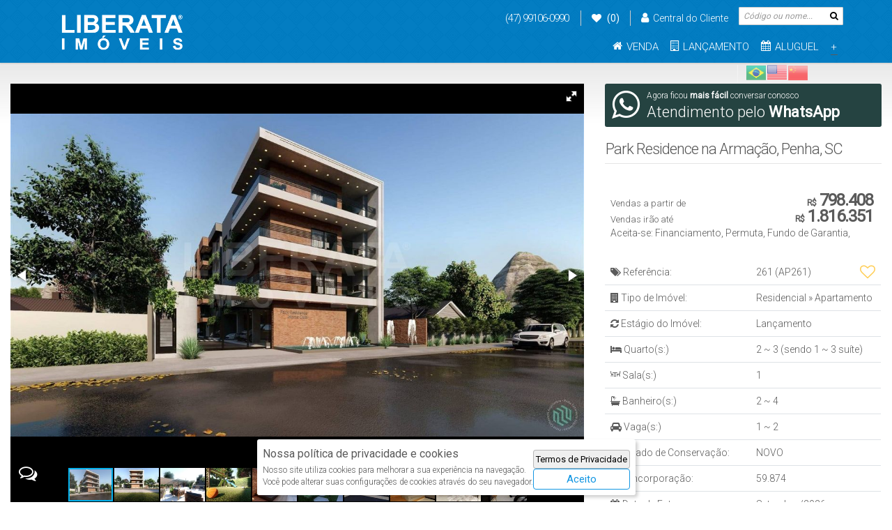

--- FILE ---
content_type: text/html; charset=UTF-8
request_url: https://liberataimoveis.com/park-residence-na-armacao-penha-sc-ap261
body_size: 29222
content:
<!DOCTYPE html>
<html lang="pt-br">

<head>
    <meta http-equiv="Content-Type" content="text/html; charset=UTF-8" />
<meta name="rating" content="General" />
<meta name="revisit-after" content="1" />
<meta http-equiv="X-UA-Compatible" content="IE=edge" />
<meta name="viewport" id="viewport" content="user-scalable=yes, initial-scale=1, maximum-scale=5, minimum-scale=1, width=device-width, height=device-height" />
<meta name="author" content="Apresenta.me ~ Plataforma Imobiliária (apresenta.me)">

<title>Residencial Privilege na Meia Praia, Navegantes, SC | Venda e Aluguel Desde 2011</title> 
<meta property="fb:app_id" content="359196174416058"  /> 
<meta property="og:title" content="Park Residence na Armação, Penha, SC"  /> 
<meta property="og:type" content="website"  /> 
<meta property="og:url" content="https://liberataimoveis.com/park-residence-na-armacao-penha-sc-ap261"  /> 
<meta property="og:image" content="https://img.apresenta.me/DctJDoAgDADA3-QIYSnLoW8xCoTUEGw0hu-r3KeQLEBD14I_RfnYDuIFlh7oTU5VW27ZhZB29GEbu3CZfIu2CV30uk_ug9--gM8GqXw.jpeg"  /> 
<meta name="robots" content="all, index, follow"  /> 
<meta name="google-site-verification" content="https://www.liberataimoveis.com/"  /> 
<meta name="msvalidate.01" content="https://www.liberataimoveis.com/"  /> 
<meta property="building" content="473582"  /> 
<meta property="og:description" content="O empreendimento Park Residence Home Club foi inspirado no renomado Central Park. Os espaços de lazer incluem um pub, lounges, lareiras, rooftop e muito mais. Localizado em Penha- SC, com um terreno amplo de 5.247 m², apresenta nove torres e 67 apartamentos. Além disso, os moradores têm à disposição mais de 10"  /> 
<meta property="og:image:secure_url" content="https://img.apresenta.me/DctJDoAgDADA3-QIYSnLoW8xCoTUEGw0hu-r3KeQLEBD14I_RfnYDuIFlh7oTU5VW27ZhZB29GEbu3CZfIu2CV30uk_ug9--gM8GqXw.jpeg"  /> 
<meta property="og:image:type" content="image/jpeg"  /> 
<meta property="og:image:width" content="1200"  /> 
<meta property="og:image:height" content="675"  /> 
<meta name="description" content="O empreendimento Park Residence Home Club foi inspirado no renomado Central Park. Os espaços de lazer incluem um pub, lounges, lareiras, rooftop e muito mais. Localizado em Penha- SC, com um terreno amplo de 5.247 m², apresenta nove torres e 67 apartamentos. Além disso, os moradores têm à disposição mais de 10"  /> 
<meta name="keywords" content="Residencial, Ilha, Apartamento, Apto, Ap, Apê, Casa, Residência, Residencia, Residenciais, Sala, Terreno, Galpão, Condomínio, Sobrado, Geminado, Alto Padrão, Planta, Cobertura, Duplex, Comercial, Comércio, Misto, Industrial, Rural, Pontal, Centro, Meia Praia, Gravatá, São Domingos, Nossa Senhora das Graças, Machados, Volta Grande, São Paulo, Pedreiras, BR101, BR 101, BR470, BR 470, Aeroporto, Porto, Beto Carrero, Praia, Navegantes, Santa Catarina, Blumenau, Itajaí, BC, Balneário Camboriú, Penha, Piçarras, Barra Velha, Litoral Norte, Litoral, Vale do Itajaí, Corretor, Compra, Comprar, Venda, Vender, Locação, Aluga, Alugar, Aluguel, Temporada, Permuta, Troca, Avalia, Avaliação, Financia, Financiamento, Banco, Caixa, Investimento, Veraneio, Férias, Lazer, Moradia, Imóveis, Imóvel, Imobiliária, Imobiliário, Liberata, imobiliária liberata, imobiliaria liberata, apartamento, casa, terreno, navegantes, imobiliária"  /> 

<script type="text/javascript">
    var $url = '../';
    var $CONFIG = {"COMPANY_ID":"5194","SESSION_ID":"k5op7ai6ccn1hn6cdac00rlt57","DOMAIN":"liberataimoveis.com","DOMAIN_HTTP":"https:\/\/liberataimoveis.com\/","AJAX_URL":null,"GOOGLE_RECAPTCHA_SITE_KEY":"6LdyJiAUAAAAAH5_G2RHx5BlOEZOxSW0aBnickgC","SITE_LANGUAGE_OPTIONS":["pt-BR","en","zh-CN"],"FAVORITES":[],"EMPRESA_PAIS":"Brasil","EMPRESA_ESTADO":"Santa Catarina","EMPRESA_CIDADE":"Navegantes","EMPRESA_BAIRRO":"Meia Praia","GENERAL_COMPANY_NUMBER":"5005","GENERAL_COMPANY_COMPLEMENT":null,"EMPRESA_ENDERECO":"<span class=\"Rua\">Av. Prefeito Cirino Adolfo Cabral<\/span><span class=\"virgula\">,<\/span> <span class=\"Numero\">5005<\/span><span class=\"virgula\">,<\/span> <span class=\"Bairro\">Meia Praia<\/span><span class=\"virgula\">,<\/span> <span class=\"cidade\">Navegantes<\/span><span class=\"virgula\">,<\/span> <span class=\"EstadoSigla\">SC<\/span><span class=\"virgula\">,<\/span> <span class=\"Pais\">Brasil<\/span> ","GENERAL_COMPANY_PHONE":"(47) 99106-0990","GENERAL_COMPANY_PHONE_OPERATOR":"FIXO","GENERAL_COMPANY_PHONE_2":null,"GENERAL_COMPANY_PHONE_2_OPERATOR":"FIXO","GENERAL_COMPANY_PHONE_3":null,"GENERAL_COMPANY_PHONE_3_OPERATOR":"FIXO","GENERAL_COMPANY_PHONE_4":null,"GENERAL_COMPANY_PHONE_4_OPERATOR":"FIXO","GENERAL_COMPANY_NAME":"Liberata Im\u00f3veis \u00ae","WHATSAPP_LINK":null,"LAYOUT_IMAGE_LOGO":"https:\/\/img.apresenta.me\/M7UtVkvPK9AzNEszj89Pz8_JT01PzM2MLynNr0zM0U-PTMvLT7bNVDOxNDS1TQYA.png","LAYOUT_IMAGE_LOGO_FOOTER":"https:\/\/img.apresenta.me\/M7UtVkvPK9AzMzYxiy9KLcnPT4vPT8-PiU9NT8zNjC8pza9MzNFPz0zLy0_2zVQzsTQ0tU0GAA.png","SITE_LIKE_BUILDING_LEAD":true}</script>

<link rel="stylesheet" href="https://script.apresenta.me/public/css/default.css?id=f36c5d121cb5f7ac9ca3b1976cbd8c27" />

<!-- FavIcon -->
<link rel="icon" media="screen" type="image/png" sizes="16x16" href="https://img.apresenta.me/M7YtVkvPK9AzMLQ0js-LT84sS0yLT01PzM2MTy3JLNZPz0wDitpmqplYGpraJgMA.png" />
<link rel="icon" media="screen" type="image/png" sizes="32x32" href="https://img.apresenta.me/M7YtVkvPK9AzMLQ0js-LT84sS0yLT01PzM2MTy3JLNZPz0wDitpmqplYGpraJgMA.png" />
<link rel="icon" media="screen" type="image/png" sizes="96x96" href="https://img.apresenta.me/M7YtVkvPK9AzMLQ0js-LT84sS0yLT01PzM2MTy3JLNZPz0wDitpmqplYGpraJgMA.png" />
<link rel="apple-touch-icon" media="screen" sizes="180x180" href="https://img.apresenta.me/M7YtVkvPK9AzMLQ0js-LT84sS0yLT01PzM2MTy3JLNZPz0wDitpmqplYGpraJgMA.png">
<link rel="apple-touch-startup-image" media="screen" href="https://img.apresenta.me/M7YtVkvPK9AzMLQ0js-LT84sS0yLT01PzM2MTy3JLNZPz0wDitpmqplYGpraJgMA.png">

<meta name="mobile-web-app-capable" content="yes" />
<meta name="apple-touch-fullscreen" content="yes" />
<meta name="apple-mobile-web-app-status-bar-style" content="default" />
<meta name="apple-mobile-web-app-title" content="Liberata Imóveis ®" />

<script>
    window.jQueryQ = window.jQueryQ || [];
    window.$ = window.jQuery = function() {
        window.jQueryQ.push(arguments);
    }

    const loadScript = (key, scriptLink, callback) => {
        let scriptLoaded = document.getElementById(key)
        if (scriptLoaded) {
            let called = false;
            for (var i = 1; i < 1000; i++) { //Faz esse loop até o script estar carregado
                setTimeout(function() {
                    if (scriptLoaded.loaded && !called) {
                        called = true;
                        if (callback)
                            return setTimeout(() => callback(), 10);
                    }
                }, 10 * i);
            }

            return;
        }

        const script = document.createElement('script');

        script.src = scriptLink
        script.id = key;
        script.defer = true;
        document.body.appendChild(script);

        script.onload = () => {
            script.loaded = true;
            if (callback)
                setTimeout(() => callback(), 50);
        };
    };

    var FormReCaptchaLoaded = [];

    function ReCaptchaLoad(box) {
        $(() => {
            $('.g-recaptcha:not(.recaptchaLoaded)', box).each(function(i, el) {
                $(this).addClass('recaptchaLoaded');
                var form = $(this).parents('form');
                form.unbind('click.recaptcha').bind('click.recaptcha').click(function() {
                    if ($.inArray(form, FormReCaptchaLoaded) < 0) {
                        FormReCaptchaLoaded.push(form);
                        grecaptcha.render($(el).attr('id'), {
                            sitekey: $CONFIG.GOOGLE_RECAPTCHA_SITE_KEY,
                            size: 'invisible',
                            callback: 'Submit' + $(el).attr('id')
                        });
                    }
                });
            });
        });
    };
    const loadRecaptcha = () => loadScript('recaptchaApi', 'https://www.google.com/recaptcha/api.js?onload=ReCaptchaLoad&render=explicit');

    const loadYoutube = (c) => loadScript('youtubeApi', 'https://www.youtube.com/iframe_api', c);

    let jqueryLoaded;
    const webScripts = (c) => loadScript('siteScripts', `https://script.apresenta.me/public/js/scripts.js?id=c5331641d06a37f5505b0220c9c11385`, () => {
        if (!jqueryLoaded) {
            jqueryLoaded = true;
            jQuery.each(window.jQueryQ || [], function(i, a) { //Rodar todos os scripts usando jquery antes de carregar de fato o jquery
                setTimeout(() => {
                    jQuery.apply(this, a);
                }, 0);
            });
        }

        if (c)
            setTimeout(() => c(), 10)

    });
</script>

<script type="application/ld+json">
    {
        "@context": "https://schema.org",
        "@type": "RealEstateAgent",
        "url": "https://liberataimoveis.com/",
        "name": "Liberata Imóveis ®",
        "description": "Venda e Aluguel Desde 2011 ",
        "logo": "https://img.apresenta.me/M7UtVkvPK9AzNEszj89Pz8_JT01PzM2MLynNr0zM0U-PTMvLT7bNVDOxNDS1TQYA.png",
        "address": {
            "@context": "https://schema.org",
            "@type": "PostalAddress",
            "streetAddress": "Av. Prefeito Cirino Adolfo Cabral",
            "addressLocality": "Navegantes",
            "addressRegion": "SC",
            "postalCode": "88372-054",
            "addressCountry": "Brasil"
        },
        "geo": {
            "@context": "https://schema.org",
            "@type": "GeoCoordinates",
            "latitude": "-26.8650428",
            "longitude": "-48.6379153"
        },
        "telephone": "(47) 99106-0990",
        "sameAs": ["https:\/\/www.instagram.com\/liberataimoveis\/","https:\/\/www.facebook.com\/liberataimoveis","https:\/\/www.youtube.com\/@liberataimoveis"]    }
</script>

<link rel="alternate" hreflang="pt-br" href="https://liberataimoveis.com/park-residence-na-armacao-penha-sc-ap261"  /> 
<link rel="canonical" href="https://liberataimoveis.com/park-residence-na-armacao-penha-sc-ap261"  /> 
  <!-- Global site tag (gtag.js) - Google Analytics -->
<script async src="https://www.googletagmanager.com/gtag/js?id=UA-32873820-1"></script>
<script>
  window.dataLayer = window.dataLayer || [];
  function gtag(){dataLayer.push(arguments);}
  gtag('js', new Date());

  gtag('config', 'UA-32873820-1');
</script> 

  <script type="application/ld+json">
			{
				"@context": "https://schema.org",
				"@type": "RealEstateListing",
				"name": "Park Residence na Armação, Penha, SC",
				"description": "O empreendimento Park Residence Home Club foi inspirado no renomado Central Park, considerado o maior parque urbano do mundo. Os acabamentos das torres e a área de lazer refletem as características distintivas da arquitetura de Nova Iorque, proporcionando um ambiente sofisticado. Os espaços de lazer incluem um pub, lounges, lareiras, rooftop e muito mais.
 
Situado em uma região em pleno desenvolvimento no litoral norte catarinense, na cidade de Penha, o empreendimento está estrategicamente localizado entre o maior parque temático da América Latina e as deslumbrantes praias da região.
 
Com um terreno amplo de 5.247 m², o Park Residence Home Club apresenta nove torres e 67 apartamentos. Além disso, os moradores têm à disposição mais de 10 opções de lazer, um home box individual, garagem coberta, bicicletário, hall de entrada elegante, elevadores modernos e comodidades como ducha e lava-pés.
 
Não perca a oportunidade de fazer parte deste estilo de vida singular. Venha viver no Park Residence Home Club e desfrute de todo o conforto, elegância e lazer que você merece. Entre em contato conosco agora mesmo para agendar uma visita e garanta o seu lugar neste paraíso urbano.
 
LIBERATE-SE!",
				"url": "https://liberataimoveis.com/park-residence-na-armacao-penha-sc-ap261",
				"image": "https://img.apresenta.me/DctJDoAgDADA3-QIYSnLoW8xCoTUEGw0hu-r3KeQLEBD14I_RfnYDuIFlh7oTU5VW27ZhZB29GEbu3CZfIu2CV30uk_ug9--gM8GqXw.jpeg",
				"mainEntityOfPage": {
					"@type": "WebPage",
					"@id": "https://liberataimoveis.com/park-residence-na-armacao-penha-sc-ap261"
				},
				"offers": {
					"@type": "Offer",
					"price": "798408.56",
					"priceCurrency": "BRL",
					"availability": "https://schema.org/InStock",
					"url": "https://liberataimoveis.com/park-residence-na-armacao-penha-sc-ap261",
					"validFrom": "2025-12-08 17:10:17"
				}
			}
	</script> 

   

  
    <script async src='https://www.googletagmanager.com/gtag/js?id=G-VHWWM4SX0L'></script>
    <script>
        window.dataLayer = window.dataLayer || [];
        function gtag(){dataLayer.push(arguments);}
        gtag('js', new Date());

        gtag('config', 'G-VHWWM4SX0L', {
            'custom_map': {
                'dimension1': 'APR_5194',
                'dimension2': 'https://liberataimoveis.com/park-residence-na-armacao-penha-sc-ap261',
                'dimension3': 'APR_5194_473582',
            },
            'user_properties': {
                'company_id': 'APR_5194',
                'building_id': 'APR_5194_473582',
            }
        });

        gtag('event', 'page_view', {
            'send_to': 'G-VHWWM4SX0L',
            'company_id': 'APR_5194',
            'building_id': 'APR_5194_473582',
            'url': 'https://liberataimoveis.com/park-residence-na-armacao-penha-sc-ap261',
        });
    </script> 

    <script type="text/javascript">
        let sites = JSON.parse(localStorage.getItem('history_site')) || JSON.parse(JSON.stringify([]))
        let newHistory = {"date":"2026-01-21T16:18:05.702627Z","page":"IMD","building_id":473582};

        // Evita dados extensos no localStorage
        if (sites.length >= 100) sites.shift()

        if (newHistory)
            sites.push({
                ...newHistory
            })

        localStorage.setItem('history_site', JSON.stringify(sites))
    </script>

    <link rel="stylesheet" media="screen" href="https://script.apresenta.me/public/css/amazing/azul.css?id=9113d03b6e68bff6f09ef1446ae67250" />
</head>


<body class="busca park-residence-na-armacao-penha-sc-ap261 amazing azul bannerFull HeaderCapa70 sale">

            <div id="header" class="header">
            <div class="SideBg"></div>

            <div class="SmallBar">
                <div class="container">

                    <div class="SmallBarContent">
                        <a aria-label="Endereço" href="contato" class="Endereco">
                            <span class="fa fa-map-marker" style="font-size:17px;"></span> &nbsp;
                            <span class="Rua">Av. Prefeito Cirino Adolfo Cabral</span><span class="virgula">,</span> <span class="Numero">5005</span><span class="virgula">,</span> <span class="Bairro">Meia Praia</span><span class="virgula">,</span> <span class="cidade">Navegantes</span><span class="virgula">,</span> <span class="EstadoSigla">SC</span><span class="virgula">,</span> <span class="Pais">Brasil</span>                         </a>

                        <div class="SocialLinks">
                                                            <a href="https://www.instagram.com/liberataimoveis/" target="_blank" class="SocialLink Instagram" title="Instagram" aria-label="Instagram">
                                    <span class="fa fa-instagram"></span>
                                </a>
                                                            <a href="https://www.facebook.com/liberataimoveis" target="_blank" class="SocialLink Facebook" title="Facebook" aria-label="Facebook">
                                    <span class="fa fa-facebook"></span>
                                </a>
                                                            <a href="https://www.youtube.com/@liberataimoveis" target="_blank" class="SocialLink Youtube" title="Youtube" aria-label="Youtube">
                                    <span class="fa fa-youtube"></span>
                                </a>
                                                    </div>

                        <div class="LanguageOption">
                            <a onclick="LanguageChange('pt-BR', 'Português'); return false;" aria-label="Português" title="Português"><div class="flag Country_pt-br"></div></a><a onclick="LanguageChange('en', 'Inglês'); return false;" aria-label="Inglês" title="Inglês"><div class="flag Country_en"></div></a><a onclick="LanguageChange('zh-CN', 'Chinês'); return false;" aria-label="Chinês" title="Chinês"><div class="flag Country_zh-cn"></div></a>                        </div>
                    </div>

                    <div class="SmallBarContentLeft">
                        <figure class="telefone"><span class="fa fa-phone"></span> <a aria-label="Ligar" href="tel:(47) 99106-0990">(47) 99106-0990</a></figure>
                        <figure class="email"><span class="fa fa-envelope"></span> <a aria-label="Enviar E-mail" href="mailto://liberataimoveis@gmail.com" class="notranslate">liberataimoveis@gmail.com</a></figure>
                    </div>
                </div>
            </div>

            <div class="BigBar">
                <div class="container">

                    <div class="LogoBlock">
                        <a href="https://liberataimoveis.com/" class="LogoPlace notranslate" aria-label="Liberata Imóveis ® - Venda e Aluguel Desde 2011" title="Liberata Imóveis ® - Venda e Aluguel Desde 2011">
                            Liberata Imóveis ® - Venda e Aluguel Desde 2011                        </a>
                    </div>


                    <div class="BigBarContent">

                        <div class="BoxBuscador">
                            <form method="get" action="/imoveis/">
                                <button type="submit" class="BuscaIcon" aria-label="Buscar">
                                    <span class="fa fa-search"></span>
                                </button>
                                <input type="text" name="desc" placeholder="Código ou nome..." class="BuscaInput">
                            </form>
                        </div>

                        <div class="BoxOther CentralCliente">

                            <div class="DetalheTopo BoxBusca">
                                <a href="https://liberataimoveis.com/imoveis/" aria-label="Buscar">
                                    <div class="Text FavoritoTopo" title="Fazer uma busca por imóveis">
                                        <span class="fa fa-search"></span>
                                        <span class="LinkText">Buscar</span>
                                    </div>
                                </a>
                            </div>

                            <div class="DetalheTopo CentralCliente">
                                <a href="https://liberataimoveis.com/cliente" target="_blank">
                                    <div class="Text FavoritoTopo" title="Abrir acesso restrito a clientes e proprietários, obtenha segunda via de boletos bancários, extratos de gastos...">
                                        <span class="fa fa-user"></span>
                                        <span class="LinkText">Central do Cliente</span>
                                    </div>
                                </a>
                            </div>

                            <div class="DetalheTopo BoxFavorito">
                                <a href="https://liberataimoveis.com/imoveis/favoritos" aria-label="Listar Imóveis Favoritos">
                                    <div class="Text FavoritoTopo" title="Listar Imóveis Favoritos">
                                        <span class="fa fa-heart"></span>
                                        <span class="LinkText">Favoritos</span> <span class="Quantidade">(0)</span>
                                    </div>
                                </a>
                            </div>

                            <div class="DetalheTopo BoxContato TooltipTelefone" data-tooltip-content="#TelefonePopUp">
                                <div class="Text TelefoneTopo" title="(47) 99106-0990">
                                    <span class="telefone first   tel1"><span class="numero"><a href="tel:47991060990" aria-label="Ligar para (47) 99106-0990" class="ActionSolicitarLigacao TelefoneEmpresa FIXO">(47) 99106-0990</a></span><span class="operadora FIXO"></span></span>
                                    <span class="telefone tel1 empty"><span class="numero"></span><span class="operadora FIXO"></span></span>
                                    <span class="telefone tel1 empty"><span class="numero"></span><span class="operadora FIXO"></span></span>
                                    <span class="telefone tel1 empty"><span class="numero"></span><span class="operadora FIXO"></span></span>
                                </div>
                            </div>

                        </div>

                    </div>

                    <div class="MenuTopoPlace">
                        <div class="MenuTopo">
    <div class="MenuNormal">
        
        <ul class="MenuTopoLista" role="navigation">

            <ul class="sm sm-blue MenuTopoCustom collapsed" id="MenuTopoSmall" role="navigation">
                <li title="+" class="">
                                        <a href="https://liberataimoveis.com/#" target="" class="LinkPrincipal"><span class="desc" aria-label="+">+</span></a><ul><li title="Anuncie" class="Anuncie">
                                        <a href="https://liberataimoveis.com/cadastre-seu-imovel" target="_blank" class=""><span class="desc" aria-label="Anuncie">Anuncie</span></a></li><li title="Ficha Locatário" class="FichaLocatario">
                                        <a href="https://c.apresenta.me/5194/ficha/inquilino/" target="_blank" class=""><span class="desc" aria-label="Ficha Locatário">Ficha Locatário</span></a></li><li title="Financiamento" class="Financiamento">
                                        <a href="https://liberataimoveis.com/Financiamento" target="_blank" class=""><span class="desc" aria-label="Financiamento">Financiamento</span></a></li><li title="Índices" class="Indices">
                                        <a href="https://liberataimoveis.com/indices" target="_blank" class=""><span class="desc" aria-label="Índices">Índices</span></a></li><li title="Links Úteis" class="LinksUteis">
                                        <a href="https://liberataimoveis.com/links-uteis" target="_blank" class=""><span class="desc" aria-label="Links Úteis">Links Úteis</span></a></li><li title="Quem somos" class="Quemsomos">
                                        <a href="https://liberataimoveis.com/quem-somos" target="_blank" class=""><span class="desc" aria-label="Quem somos">Quem somos</span></a></li></ul></li>            </ul>




                            <li class="MenuInterno" id="MenuLocacao" title="ALUGUEL">
                    <a href="#" class="LinkPrincipal" target="_self" aria-label="ALUGUEL"><span class="fa fa-calendar"></span><span class="desc">ALUGUEL</span></a>
                    <ul class="ListaInterna NotFixed">
                        <div class="SubMenu">
                            <div class="container">
                                <li class="Coluna" id="0">
                                                    <div class="ColunaHeader">
                                                        <a href="https://liberataimoveis.com/imoveis/aluguel" class="ColunaTitle" aria-label="Anual">Anual</a>
                                                        <a href="https://liberataimoveis.com/imoveis/aluguel" class="VerTodos" aria-label="Ver Tudo">Ver Tudo</a>
                                                    </div>
                                                    <ul><li><a href="https://liberataimoveis.com/imoveis/aluguel/apartamento+cobertura+duplex+flat-loft-estudio" aria-label="Apartamento">Apartamento</a></li><li><a href="https://liberataimoveis.com/imoveis/aluguel/casa+casa-geminada+residencial-e-comercial" aria-label="Casa">Casa</a></li><li><a href="https://liberataimoveis.com/imoveis/aluguel/comercial+terreno-comercial+residencial-e-comercial" aria-label="Comercial">Comercial</a></li><li><a href="https://liberataimoveis.com/imoveis/aluguel/flat-loft-estudio" aria-label="Loft / Kitinete">Loft / Kitinete</a></li><li><a href="https://liberataimoveis.com/imoveis/aluguel/lote-terreno+terreno-comercial+terreno" aria-label="Terreno">Terreno</a></li></ul></li>
                                <a href="#" class="FecharMenu" aria-label="Fechar Menu">Fechar Menu <span class="fa fa-close"></span></a>
                            </div>
                        </div>
                    </ul>
                </li>
            

                            <li class="MenuInterno" id="MenuLancamento" title="LANÇAMENTO">
                    <a href="#" class="LinkPrincipal" onclick="" target="_self"><span class="fa fa-building-o"></span><span class="desc" aria-label="LANÇAMENTO">LANÇAMENTO</span></a>
                    <ul class="ListaInterna NotFixed">
                        <div class="SubMenu">
                            <div class="container">
                                <li class="Coluna" id="0">
                                                    <div class="ColunaHeader">
                                                        <a href="https://liberataimoveis.com/imoveis/venda/estagio-breve-lancamento+em-construcao+lancamento+pre-lancamento" class="ColunaTitle" aria-label="Residencial">Residencial</a>
                                                        <a href="https://liberataimoveis.com/imoveis/venda/estagio-breve-lancamento+em-construcao+lancamento+pre-lancamento" class="VerTodos" aria-label="Ver Tudo">Ver Tudo</a>
                                                    </div>
                                                    <ul><li><a href="https://liberataimoveis.com/imoveis/venda/apartamento+duplex/estagio-em-construcao+lancamento+pre-lancamento" aria-label="Apartamento">Apartamento</a></li><li><a href="https://liberataimoveis.com/imoveis/venda/casa-geminada/estagio-breve-lancamento+lancamento" aria-label="Casa">Casa</a></li><li><a href="https://liberataimoveis.com/imoveis/venda/lote-terreno/estagio-lancamento" aria-label="Terreno">Terreno</a></li></ul></li><li class="Coluna" id="1">
                                                    <div class="ColunaHeader">
                                                        <a href="https://liberataimoveis.com/imoveis/venda/salas-comerciais+galpao/estagio-lancamento" class="ColunaTitle" aria-label="Comercial">Comercial</a>
                                                        <a href="https://liberataimoveis.com/imoveis/venda/salas-comerciais+galpao/estagio-lancamento" class="VerTodos" aria-label="Ver Tudo">Ver Tudo</a>
                                                    </div>
                                                    <ul><li><a href="https://liberataimoveis.com/imoveis/venda/galpao/estagio-lancamento" aria-label="Armazém / Galpão">Armazém / Galpão</a></li><li><a href="https://liberataimoveis.com/imoveis/comercial+salas-comerciais+residencial-e-comercial/estagio-lancamento" aria-label="Loja / Sala">Loja / Sala</a></li></ul></li><li class="Coluna" id="2">
                                                    <div class="ColunaHeader">
                                                        <a href="https://liberataimoveis.com/imoveis/estagio-breve-lancamento+em-construcao+lancamento+pre-lancamento" class="ColunaTitle" aria-label="Valor">Valor</a>
                                                        <a href="https://liberataimoveis.com/imoveis/estagio-breve-lancamento+em-construcao+lancamento+pre-lancamento" class="VerTodos" aria-label="Ver Tudo">Ver Tudo</a>
                                                    </div>
                                                    <ul><li><a href="https://liberataimoveis.com/imoveis/estagio-breve-lancamento+em-construcao+lancamento+pre-lancamento/valor-0-500000" aria-label="Até R$ 500 M">Até R$ 500 M</a></li><li><a href="https://liberataimoveis.com/imoveis/estagio-breve-lancamento+em-construcao+lancamento+pre-lancamento/valor-500000-1000000" aria-label="De R$ 500 M até R$ 1 MM">De R$ 500 M até R$ 1 MM</a></li><li><a href="https://liberataimoveis.com/imoveis/estagio-breve-lancamento+em-construcao+lancamento+pre-lancamento/valor-1000000-1000000000" aria-label="Acima de R$ 1 MM">Acima de R$ 1 MM</a></li></ul></li>
                                <a href="#" class="FecharMenu" aria-label="Fechar Menu">Fechar Menu <span class="fa fa-close"></span></a>
                            </div>
                        </div>
                    </ul>
                </li>
            


                            <li class="MenuInterno" id="MenuVenda" title="VENDA">
                    <a href="#" class="LinkPrincipal" target="_self"><span class="fa fa-home"></span><span class="desc" aria-label="VENDA">VENDA</span></a>
                    <ul class="ListaInterna NotFixed">
                        <div class="SubMenu">
                            <div class="container">
                                <li class="Coluna" id="0">
                                                    <div class="ColunaHeader">
                                                        <a href="https://liberataimoveis.com/imoveis/venda/apartamento+duplex" class="ColunaTitle" aria-label="Apartamento">Apartamento</a>
                                                        <a href="https://liberataimoveis.com/imoveis/venda/apartamento+duplex" class="VerTodos" aria-label="Ver Tudo">Ver Tudo</a>
                                                    </div>
                                                    <ul><li><a href="https://liberataimoveis.com/imoveis/venda/apartamento/dormitorios-1-1" aria-label="01 Dormitório">01 Dormitório</a></li><li><a href="https://liberataimoveis.com/imoveis/venda/apartamento/dormitorios-2-2" aria-label="02 Dormitórios">02 Dormitórios</a></li><li><a href="https://liberataimoveis.com/imoveis/venda/apartamento/dormitorios-3-3" aria-label="03 Dormitórios">03 Dormitórios</a></li><li><a href="https://liberataimoveis.com/imoveis/venda/apartamento+duplex/dormitorios-4" aria-label="04 Dormitórios ou +">04 Dormitórios ou +</a></li><li><a href="https://liberataimoveis.com/imoveis/detalhe-cobertura" aria-label="Corbertura">Corbertura</a></li><li><a href="https://liberataimoveis.com/imoveis/venda/apartamento/detalhe-frente-para-o-mar" aria-label="Frente Mar">Frente Mar</a></li><li><a href="https://liberataimoveis.com/imoveis/venda/apartamento+duplex/detalhe-quadra-mar" aria-label="Quadra Mar">Quadra Mar</a></li></ul></li><li class="Coluna" id="1">
                                                    <div class="ColunaHeader">
                                                        <a href="https://liberataimoveis.com/imoveis/venda/casa+casa-de-condominio+casa-geminada+kitnet+sobrado+sobrado-geminado+residencial-e-comercial" class="ColunaTitle" aria-label="Casa">Casa</a>
                                                        <a href="https://liberataimoveis.com/imoveis/venda/casa+casa-de-condominio+casa-geminada+kitnet+sobrado+sobrado-geminado+residencial-e-comercial" class="VerTodos" aria-label="Ver Tudo">Ver Tudo</a>
                                                    </div>
                                                    <ul><li><a href="https://liberataimoveis.com/imoveis/venda/casa+casa-geminada+sobrado+sobrado-geminado/dormitorios-1-1" aria-label="01 Dormitório">01 Dormitório</a></li><li><a href="https://liberataimoveis.com/imoveis/venda/casa-geminada+sobrado-geminado+residencial-e-comercial/dormitorios-2-2" aria-label="02 Dormitórios">02 Dormitórios</a></li><li><a href="https://liberataimoveis.com/imoveis/venda/casa+casa-geminada+sobrado+sobrado-geminado+residencial-e-comercial/dormitorios-3-3" aria-label="03 Dormitórios">03 Dormitórios</a></li><li><a href="https://liberataimoveis.com/imoveis/venda/casa+sobrado+residencial-e-comercial/dormitorios-4" aria-label="04 Dormitórios ou +">04 Dormitórios ou +</a></li><li><a href="https://liberataimoveis.com/imoveis/venda/casa+residencial-e-comercial" aria-label="Casa">Casa</a></li><li><a href="https://liberataimoveis.com/imoveis/venda/casa-geminada+sobrado-geminado" aria-label="Geminado">Geminado</a></li><li><a href="https://liberataimoveis.com/imoveis/venda/sobrado" aria-label="Sobrado">Sobrado</a></li></ul></li><li class="Coluna" id="2">
                                                    <div class="ColunaHeader">
                                                        <a href="https://liberataimoveis.com/imoveis/venda/salas-comerciais+terreno-comercial+galpao+residencial-e-comercial" class="ColunaTitle" aria-label="Comercial">Comercial</a>
                                                        <a href="https://liberataimoveis.com/imoveis/venda/salas-comerciais+terreno-comercial+galpao+residencial-e-comercial" class="VerTodos" aria-label="Ver Tudo">Ver Tudo</a>
                                                    </div>
                                                    <ul><li><a href="https://liberataimoveis.com/imoveis/venda/galpao" aria-label="Armazém / Galpão">Armazém / Galpão</a></li><li><a href="https://liberataimoveis.com/imoveis/venda/hotel+predio" aria-label="Hotel / Prédio">Hotel / Prédio</a></li><li><a href="https://liberataimoveis.com/imoveis/venda/salas-comerciais" aria-label="Loja / Sala">Loja / Sala</a></li><li><a href="https://liberataimoveis.com/imoveis/venda/residencial-e-comercial" aria-label="Comercial e Residencial">Comercial e Residencial</a></li></ul></li><li class="Coluna" id="3">
                                                    <div class="ColunaHeader">
                                                        <a href="https://liberataimoveis.com/imoveis/venda/chacara+lote-terreno+terreno-comercial+sitio" class="ColunaTitle" aria-label="Terreno">Terreno</a>
                                                        <a href="https://liberataimoveis.com/imoveis/venda/chacara+lote-terreno+terreno-comercial+sitio" class="VerTodos" aria-label="Ver Tudo">Ver Tudo</a>
                                                    </div>
                                                    <ul><li><a href="https://liberataimoveis.com/imoveis/venda/lote-terreno+terreno-comercial" aria-label="Terreno">Terreno</a></li><li><a href="https://liberataimoveis.com/imoveis/venda/chacara+sitio" aria-label="Chácara / Fazenda">Chácara / Fazenda</a></li></ul></li><li class="Coluna" id="4">
                                                    <div class="ColunaHeader">
                                                        <a href="https://liberataimoveis.com/imoveis/" class="ColunaTitle" aria-label="Valor">Valor</a>
                                                        <a href="https://liberataimoveis.com/imoveis/" class="VerTodos" aria-label="Ver Tudo">Ver Tudo</a>
                                                    </div>
                                                    <ul><li><a href="https://liberataimoveis.com/imoveis/venda/valor-0-500000" aria-label="Até R$ 500 M">Até R$ 500 M</a></li><li><a href="https://liberataimoveis.com/imoveis/venda/valor-500000-1000000" aria-label="De R$ 500 M Até R$ 1 MM">De R$ 500 M Até R$ 1 MM</a></li><li><a href="https://liberataimoveis.com/imoveis/venda/valor-1000000-1000000000" aria-label="Acima de R$ 1 MM">Acima de R$ 1 MM</a></li></ul></li>
                                <a href="#" class="FecharMenu" aria-label="Fechar Menu">Fechar Menu <span class="fa fa-close"></span></a>
                            </div>
                        </div>
                    </ul>
                </li>
            

                    </ul>

    </div>

    <div class="MenuSmartphone">
        <a href="#" id="SmartMenuButton" class="MenuButton collapsed" aria-label="Abrir menu">
            <button type="button" class="navbar-toggle" aria-hidden="true">
                <span class="icon-bar i1"></span>
                <span class="icon-bar i2"></span>
                <span class="icon-bar i3"></span>
            </button>
        </a>

        <ul class="sm sm-blue collapsed" id="MenuTopoSmartphone" role="navigation">
            <li title="Buscar Imóveis" class="BuscarImoveis">
                                        <a href="https://liberataimoveis.com/imoveis" target="" class="LinkPrincipal"><span class="desc" aria-label="Buscar Imóveis">Buscar Imóveis</span></a></li><li title="VENDA" class="VENDA">
                                        <a href="https://liberataimoveis.com/#" target="" class="LinkPrincipal"><span class="desc" aria-label="VENDA">VENDA</span></a><ul><li title="Apartamento" class="Apartamento">
                                        <a href="https://liberataimoveis.com/imoveis/venda/apartamento+duplex" target="" class=""><span class="desc" aria-label="Apartamento">Apartamento</span></a><ul><li title="01 Dormitório" class="01Dormitorio">
                                        <a href="https://liberataimoveis.com/imoveis/venda/apartamento/dormitorios-1-1" target="" class=""><span class="desc" aria-label="01 Dormitório">01 Dormitório</span></a></li><li title="02 Dormitórios" class="02Dormitorios">
                                        <a href="https://liberataimoveis.com/imoveis/venda/apartamento/dormitorios-2-2" target="" class=""><span class="desc" aria-label="02 Dormitórios">02 Dormitórios</span></a></li><li title="03 Dormitórios" class="03Dormitorios">
                                        <a href="https://liberataimoveis.com/imoveis/venda/apartamento/dormitorios-3-3" target="" class=""><span class="desc" aria-label="03 Dormitórios">03 Dormitórios</span></a></li><li title="04 Dormitórios ou +" class="04Dormitoriosou">
                                        <a href="https://liberataimoveis.com/imoveis/venda/apartamento+duplex/dormitorios-4" target="" class=""><span class="desc" aria-label="04 Dormitórios ou +">04 Dormitórios ou +</span></a></li><li title="Corbertura" class="Corbertura">
                                        <a href="https://liberataimoveis.com/imoveis/detalhe-cobertura" target="" class=""><span class="desc" aria-label="Corbertura">Corbertura</span></a></li><li title="Frente Mar" class="FrenteMar">
                                        <a href="https://liberataimoveis.com/imoveis/venda/apartamento/detalhe-frente-para-o-mar" target="" class=""><span class="desc" aria-label="Frente Mar">Frente Mar</span></a></li><li title="Quadra Mar" class="QuadraMar">
                                        <a href="https://liberataimoveis.com/imoveis/venda/apartamento+duplex/detalhe-quadra-mar" target="" class=""><span class="desc" aria-label="Quadra Mar">Quadra Mar</span></a></li></ul></li><li title="Casa" class="Casa">
                                        <a href="https://liberataimoveis.com/imoveis/venda/casa+casa-de-condominio+casa-geminada+kitnet+sobrado+sobrado-geminado+residencial-e-comercial" target="" class=""><span class="desc" aria-label="Casa">Casa</span></a><ul><li title="01 Dormitório" class="01Dormitorio">
                                        <a href="https://liberataimoveis.com/imoveis/venda/casa+casa-geminada+sobrado+sobrado-geminado/dormitorios-1-1" target="" class=""><span class="desc" aria-label="01 Dormitório">01 Dormitório</span></a></li><li title="02 Dormitórios" class="02Dormitorios">
                                        <a href="https://liberataimoveis.com/imoveis/venda/casa-geminada+sobrado-geminado+residencial-e-comercial/dormitorios-2-2" target="" class=""><span class="desc" aria-label="02 Dormitórios">02 Dormitórios</span></a></li><li title="03 Dormitórios" class="03Dormitorios">
                                        <a href="https://liberataimoveis.com/imoveis/venda/casa+casa-geminada+sobrado+sobrado-geminado+residencial-e-comercial/dormitorios-3-3" target="" class=""><span class="desc" aria-label="03 Dormitórios">03 Dormitórios</span></a></li><li title="04 Dormitórios ou +" class="04Dormitoriosou">
                                        <a href="https://liberataimoveis.com/imoveis/venda/casa+sobrado+residencial-e-comercial/dormitorios-4" target="" class=""><span class="desc" aria-label="04 Dormitórios ou +">04 Dormitórios ou +</span></a></li><li title="Casa" class="Casa">
                                        <a href="https://liberataimoveis.com/imoveis/venda/casa+residencial-e-comercial" target="" class=""><span class="desc" aria-label="Casa">Casa</span></a></li><li title="Geminado" class="Geminado">
                                        <a href="https://liberataimoveis.com/imoveis/venda/casa-geminada+sobrado-geminado" target="" class=""><span class="desc" aria-label="Geminado">Geminado</span></a></li><li title="Sobrado" class="Sobrado">
                                        <a href="https://liberataimoveis.com/imoveis/venda/sobrado" target="" class=""><span class="desc" aria-label="Sobrado">Sobrado</span></a></li></ul></li><li title="Comercial" class="Comercial">
                                        <a href="https://liberataimoveis.com/imoveis/venda/salas-comerciais+terreno-comercial+galpao+residencial-e-comercial" target="" class=""><span class="desc" aria-label="Comercial">Comercial</span></a><ul><li title="Armazém / Galpão" class="ArmazemGalpao">
                                        <a href="https://liberataimoveis.com/imoveis/venda/galpao" target="" class=""><span class="desc" aria-label="Armazém / Galpão">Armazém / Galpão</span></a></li><li title="Hotel / Prédio" class="HotelPredio">
                                        <a href="https://liberataimoveis.com/imoveis/venda/hotel+predio" target="" class=""><span class="desc" aria-label="Hotel / Prédio">Hotel / Prédio</span></a></li><li title="Loja / Sala" class="LojaSala">
                                        <a href="https://liberataimoveis.com/imoveis/venda/salas-comerciais" target="" class=""><span class="desc" aria-label="Loja / Sala">Loja / Sala</span></a></li><li title="Comercial e Residencial" class="ComercialeResidencial">
                                        <a href="https://liberataimoveis.com/imoveis/venda/residencial-e-comercial" target="" class=""><span class="desc" aria-label="Comercial e Residencial">Comercial e Residencial</span></a></li></ul></li><li title="Terreno" class="Terreno">
                                        <a href="https://liberataimoveis.com/imoveis/venda/chacara+lote-terreno+terreno-comercial+sitio" target="" class=""><span class="desc" aria-label="Terreno">Terreno</span></a><ul><li title="Terreno" class="Terreno">
                                        <a href="https://liberataimoveis.com/imoveis/venda/lote-terreno+terreno-comercial" target="" class=""><span class="desc" aria-label="Terreno">Terreno</span></a></li><li title="Chácara / Fazenda" class="ChacaraFazenda">
                                        <a href="https://liberataimoveis.com/imoveis/venda/chacara+sitio" target="" class=""><span class="desc" aria-label="Chácara / Fazenda">Chácara / Fazenda</span></a></li></ul></li><li title="Valor" class="Valor">
                                        <a href="https://liberataimoveis.com/imoveis/" target="" class=""><span class="desc" aria-label="Valor">Valor</span></a><ul><li title="Até R$ 500 M" class="AteR500M">
                                        <a href="https://liberataimoveis.com/imoveis/venda/valor-0-500000" target="" class=""><span class="desc" aria-label="Até R$ 500 M">Até R$ 500 M</span></a></li><li title="De R$ 500 M Até R$ 1 MM" class="DeR500MAteR1MM">
                                        <a href="https://liberataimoveis.com/imoveis/venda/valor-500000-1000000" target="" class=""><span class="desc" aria-label="De R$ 500 M Até R$ 1 MM">De R$ 500 M Até R$ 1 MM</span></a></li><li title="Acima de R$ 1 MM" class="AcimadeR1MM">
                                        <a href="https://liberataimoveis.com/imoveis/venda/valor-1000000-1000000000" target="" class=""><span class="desc" aria-label="Acima de R$ 1 MM">Acima de R$ 1 MM</span></a></li></ul></li></ul></li><li title="ALUGUEL" class="ALUGUEL">
                                        <a href="https://liberataimoveis.com/#" target="" class="LinkPrincipal"><span class="desc" aria-label="ALUGUEL">ALUGUEL</span></a><ul><li title="Anual" class="Anual">
                                        <a href="https://liberataimoveis.com/imoveis/aluguel" target="" class=""><span class="desc" aria-label="Anual">Anual</span></a><ul><li title="Apartamento" class="Apartamento">
                                        <a href="https://liberataimoveis.com/imoveis/aluguel/apartamento+cobertura+duplex+flat-loft-estudio" target="" class=""><span class="desc" aria-label="Apartamento">Apartamento</span></a></li><li title="Casa" class="Casa">
                                        <a href="https://liberataimoveis.com/imoveis/aluguel/casa+casa-geminada+residencial-e-comercial" target="" class=""><span class="desc" aria-label="Casa">Casa</span></a></li><li title="Comercial" class="Comercial">
                                        <a href="https://liberataimoveis.com/imoveis/aluguel/comercial+terreno-comercial+residencial-e-comercial" target="" class=""><span class="desc" aria-label="Comercial">Comercial</span></a></li><li title="Loft / Kitinete" class="LoftKitinete">
                                        <a href="https://liberataimoveis.com/imoveis/aluguel/flat-loft-estudio" target="" class=""><span class="desc" aria-label="Loft / Kitinete">Loft / Kitinete</span></a></li><li title="Terreno" class="Terreno">
                                        <a href="https://liberataimoveis.com/imoveis/aluguel/lote-terreno+terreno-comercial+terreno" target="" class=""><span class="desc" aria-label="Terreno">Terreno</span></a></li></ul></li></ul></li><li title="LANÇAMENTO" class="LANCAMENTO">
                                        <a href="https://liberataimoveis.com/#" target="" class="LinkPrincipal"><span class="desc" aria-label="LANÇAMENTO">LANÇAMENTO</span></a><ul><li title="Residencial" class="Residencial">
                                        <a href="https://liberataimoveis.com/imoveis/venda/estagio-breve-lancamento+em-construcao+lancamento+pre-lancamento" target="" class=""><span class="desc" aria-label="Residencial">Residencial</span></a><ul><li title="Apartamento" class="Apartamento">
                                        <a href="https://liberataimoveis.com/imoveis/venda/apartamento+duplex/estagio-em-construcao+lancamento+pre-lancamento" target="" class=""><span class="desc" aria-label="Apartamento">Apartamento</span></a></li><li title="Casa" class="Casa">
                                        <a href="https://liberataimoveis.com/imoveis/venda/casa-geminada/estagio-breve-lancamento+lancamento" target="" class=""><span class="desc" aria-label="Casa">Casa</span></a></li><li title="Terreno" class="Terreno">
                                        <a href="https://liberataimoveis.com/imoveis/venda/lote-terreno/estagio-lancamento" target="" class=""><span class="desc" aria-label="Terreno">Terreno</span></a></li></ul></li><li title="Comercial" class="Comercial">
                                        <a href="https://liberataimoveis.com/imoveis/venda/salas-comerciais+galpao/estagio-lancamento" target="" class=""><span class="desc" aria-label="Comercial">Comercial</span></a><ul><li title="Armazém / Galpão" class="ArmazemGalpao">
                                        <a href="https://liberataimoveis.com/imoveis/venda/galpao/estagio-lancamento" target="" class=""><span class="desc" aria-label="Armazém / Galpão">Armazém / Galpão</span></a></li><li title="Loja / Sala" class="LojaSala">
                                        <a href="https://liberataimoveis.com/imoveis/comercial+salas-comerciais+residencial-e-comercial/estagio-lancamento" target="" class=""><span class="desc" aria-label="Loja / Sala">Loja / Sala</span></a></li></ul></li><li title="Valor" class="Valor">
                                        <a href="https://liberataimoveis.com/imoveis/estagio-breve-lancamento+em-construcao+lancamento+pre-lancamento" target="" class=""><span class="desc" aria-label="Valor">Valor</span></a><ul><li title="Até R$ 500 M" class="AteR500M">
                                        <a href="https://liberataimoveis.com/imoveis/estagio-breve-lancamento+em-construcao+lancamento+pre-lancamento/valor-0-500000" target="" class=""><span class="desc" aria-label="Até R$ 500 M">Até R$ 500 M</span></a></li><li title="De R$ 500 M até R$ 1 MM" class="DeR500MateR1MM">
                                        <a href="https://liberataimoveis.com/imoveis/estagio-breve-lancamento+em-construcao+lancamento+pre-lancamento/valor-500000-1000000" target="" class=""><span class="desc" aria-label="De R$ 500 M até R$ 1 MM">De R$ 500 M até R$ 1 MM</span></a></li><li title="Acima de R$ 1 MM" class="AcimadeR1MM">
                                        <a href="https://liberataimoveis.com/imoveis/estagio-breve-lancamento+em-construcao+lancamento+pre-lancamento/valor-1000000-1000000000" target="" class=""><span class="desc" aria-label="Acima de R$ 1 MM">Acima de R$ 1 MM</span></a></li></ul></li></ul></li><li title="+" class="">
                                        <a href="https://liberataimoveis.com/#" target="" class="LinkPrincipal"><span class="desc" aria-label="+">+</span></a><ul><li title="Anuncie" class="Anuncie">
                                        <a href="https://liberataimoveis.com/cadastre-seu-imovel" target="_blank" class=""><span class="desc" aria-label="Anuncie">Anuncie</span></a></li><li title="Ficha Locatário" class="FichaLocatario">
                                        <a href="https://c.apresenta.me/5194/ficha/inquilino/" target="_blank" class=""><span class="desc" aria-label="Ficha Locatário">Ficha Locatário</span></a></li><li title="Financiamento" class="Financiamento">
                                        <a href="https://liberataimoveis.com/Financiamento" target="_blank" class=""><span class="desc" aria-label="Financiamento">Financiamento</span></a></li><li title="Índices" class="Indices">
                                        <a href="https://liberataimoveis.com/indices" target="_blank" class=""><span class="desc" aria-label="Índices">Índices</span></a></li><li title="Links Úteis" class="LinksUteis">
                                        <a href="https://liberataimoveis.com/links-uteis" target="_blank" class=""><span class="desc" aria-label="Links Úteis">Links Úteis</span></a></li><li title="Quem somos" class="Quemsomos">
                                        <a href="https://liberataimoveis.com/quem-somos" target="_blank" class=""><span class="desc" aria-label="Quem somos">Quem somos</span></a></li></ul></li>        </ul>
    </div>

</div>





<script type="text/javascript">
    $(function() {

        function MenuTopoClose(NotThis) {
            $("ul.MenuTopoLista").unbind('clickout');

            if (!NotThis) {
                $('div.MenuTopo div.overlay').fadeOut();
                $('ul.MenuTopoLista li.MenuInterno.MenuAtivo div.SubMenu').removeClass('EfeitoMenu');
                setTimeout(function() {
                    $("div#HeaderFloat div.MenuFloat li.MenuInterno").removeClass('MenuAtivo');
                    $('ul.MenuTopoLista li.MenuInterno').removeClass('MenuAtivo');
                }, 500);
            } else {
                $('ul.MenuTopoLista li.MenuInterno.MenuAtivo div.SubMenu').removeClass('EfeitoMenu');
                setTimeout(function() {
                    $("div#HeaderFloat div.MenuFloat li.MenuInterno:not(#" + NotThis.attr('id') + ")").removeClass('MenuAtivo');
                    $('ul.MenuTopoLista li.MenuInterno').not(NotThis).removeClass('MenuAtivo')
                }, 500);
            }


            return false;
        }

        function MenuTopoOpen(t) {
            if (t.hasClass('MenuAtivo')) {
                MenuTopoClose();
                return false;
            }

            MenuTopoClose(t);

            t.addClass('MenuAtivo');
            $("div#HeaderFloat div.MenuFloat li.MenuInterno#" + t.attr('id')).addClass('MenuAtivo');
            $('div.SubMenu', t).addClass('EfeitoMenu');

            $("ul.MenuTopoLista").bind('clickout', function() {
                MenuTopoClose();
            });
            return false;
        }

        $("ul.MenuTopoLista a.FecharMenu").click(function() {
            MenuTopoClose();
            return false;
        });

        $("ul.MenuTopoLista li.MenuInterno a.LinkPrincipal").click(function() {
            MenuTopoOpen($(this).parent());
            return false;
        });

        $("div#HeaderFloat div.MenuFloat li.MenuInterno").click(function() {
            MenuTopoOpen($("ul.MenuTopoLista li.MenuInterno#" + $(this).attr('id')));
            return false;
        });


        $('#SmartMenuButton').click(function() {
            var $this = $(this),
                $menu = $('#MenuTopoSmartphone');
            if ($menu.is(':animated')) {
                return false;
            }
            if (!$this.hasClass('collapsed')) {
                $menu.slideUp(250, function() {
                    $(this).addClass('collapsed').css('display', '');
                });
                $this.addClass('collapsed');
                $this.removeClass('opened');
            } else {
                $menu.slideDown(250, function() {
                    $(this).removeClass('collapsed');
                });
                $this.removeClass('collapsed');
                $this.addClass('opened');
            }
            return false;
        });

        var MenuTopo = $('#MenuTopoSmall');
        MenuTopo.smartmenus();

        var MenuTopoSmart = $('#MenuTopoSmartphone');
        MenuTopoSmart.smartmenus();

        let lastScrollTop = 0;
        $(window).bind('scroll', function() {
            var scrollTop = $(window).scrollTop(); // qto foi rolado a barra

            if (Math.abs(scrollTop - lastScrollTop) < 28) return
            lastScrollTop = scrollTop;

            if (scrollTop > $('div.MenuTopo').offset().top + 70) {
                $("div#HeaderFloat").addClass('Fixed');
                $("ul.MenuTopoLista li.MenuInterno ul.ListaInterna").addClass('Fixed').removeClass('NotFixed');
            } else {
                $("div#HeaderFloat").removeClass('Fixed');
                $("ul.MenuTopoLista li.MenuInterno ul.ListaInterna").removeClass('Fixed').addClass('NotFixed');
            }
        });
        $(window).trigger('scroll');

    });
</script>                    </div>

                    <div class="SearchLink">
                        <a href="https://liberataimoveis.com/imoveis" aria-label="Busque seu Imóvel" title="Busque seu Imóvel"><i class="fa fa-search"></i></a>
                    </div>
                </div>

                <div class="clear"></div>
            </div>
        </div>


        

            <div class="PageTitleBlock Background2"></div>
            
    <div id="PreContent"><div id="Start">
            <div id="fb-root"></div>
        <script>
setTimeout(function(){
	$("#copyright div.Cliente span.ClienteNome").html("Liberata Imóveis ®");
	$("#footer #CaixaFooter div.LigamosParaVoce div.form-group.title h3.Titulo").text("Venda e Aluguel Desde 2011");
},250);

</script>

<script>
$(() => {
  // Injeta o selo dentro do link do rodapé
  $('div#footer a.FooterLogo').append(
    '<div id="loft-badge" data-agency-id="32346829000137" style="width:50px; height:50px;"></div>'
  );

  // Injeta o script Loft de forma que ele execute
  const script = document.createElement('script');
  script.type = "module";
  script.src = "https://loft-badge.loft.com.br/index.js";
  document.body.appendChild(script);
});
</script>    
    <style type="text/css">
        
div#header a.LogoPlace,
.LogoEmpresa {
background-image: url('https://img.apresenta.me/M7UtVkvPK9AzNEszj89Pz8_JT01PzM2MLynNr0zM0U-PTMvLT7bNVDOxNDS1TQYA.png');}

div#footer a.FooterLogo {
background-image: url('https://img.apresenta.me/M7UtVkvPK9AzMzYxiy9KLcnPT4vPT8-PiU9NT8zNjC8pza9MzNFPz0zLy0_2zVQzsTQ0tU0GAA.png');}

div.BoxListagemImovel span.LogoIcon {
}


	span.no-image {
	background-image: url('https://img.apresenta.me/M7UtVksvyNJLNjY3iE9NT8zNzM_D0PGpJZnF_umZaXn5ybaZaiaWhqa2yQA.jpg');	}



body.amazing div#header.header.fixed div.BigBar,
body.square div#header.header.fixed div.BigBar {
  background: #007cc2 !important;
  zoom: unset !important;
}
@media screen and (min-width: 993px) {
  body.amazing div#header.header.fixed div.BigBar,
  body.square div#header.header.fixed div.BigBar {
    height: 70px !important;
  }
  body.amazing div#header.header.fixed div.BigBar div.container,
  body.square div#header.header.fixed div.BigBar div.container {
    height: 100%;
    position: relative;
  }
  body.amazing div#header.header.fixed div.BigBar div.container div.LogoBlock,
  body.square div#header.header.fixed div.BigBar div.container div.LogoBlock {
    position: absolute !important;
    top: 10px !important;
    max-height: 50px !important;
    left: 0;
    max-width: 200px;
  }
  body.amazing div#header.header.fixed div.BigBar div.container div.MenuTopoPlace,
  body.square div#header.header.fixed div.BigBar div.container div.MenuTopoPlace {
    width: 100%;
  }
  body.amazing div#header.header.fixed div.BigBar div.container div.MenuTopoPlace div.MenuTopo div.MenuNormal ul.MenuTopoLista li.MenuInterno.MenuAtivo ul.ListaInterna.NotFixed div.SubMenu,
  body.square div#header.header.fixed div.BigBar div.container div.MenuTopoPlace div.MenuTopo div.MenuNormal ul.MenuTopoLista li.MenuInterno.MenuAtivo ul.ListaInterna.NotFixed div.SubMenu {
    margin-top: 11px !important;
  }
  body.amazing div#header.header.fixed div.BigBar div.container div.MenuTopoPlace div.MenuTopo div.MenuNormal ul.MenuTopoLista li.MenuInterno.MenuAtivo ul.ListaInterna.NotFixed div.SubMenu div.container,
  body.square div#header.header.fixed div.BigBar div.container div.MenuTopoPlace div.MenuTopo div.MenuNormal ul.MenuTopoLista li.MenuInterno.MenuAtivo ul.ListaInterna.NotFixed div.SubMenu div.container {
    position: unset;
  }
}
div#header::after {
  content: "";
  background-image: url(https://files.apresenta.me/005194/files/pattener-6-3.png);
  background-size: 50px;
  background-repeat: repeat;
  width: 100%;
  position: absolute;
  left: 0;
  top: 0;
  height: 100%;
  z-index: -1;
}
div#header div.SearchLink {
  display: none;
}
div#header div.SearchLink a {
  margin: -30px 10px 0 0;
}
div#header div.BigBar,
div#header div.SmallBar {
  background: rgba(0,124,194,0.99);
}
div#header div.BigBar *:not(font),
div#header div.SmallBar *:not(font) {
  color: #fff !important;
}
div#header .SmallBar {
  background: transparent !important;
  position: absolute;
  top: 100%;
  border: none !important;
  right: 50px;
}
div#header .SmallBar div.SmallBarContent div.LanguageOption {
  border: none !important;
}
div#header .SmallBar div.SmallBarContentLeft,
div#header .SmallBar div.SmallBarContent a.Endereco,
div#header .SmallBar div.SmallBarContent div.SocialLinks {
  display: none !important;
}
div#header div.BigBar div.BigBarContent div.DetalheTopo.BoxContato {
  width: 350px;
}
div#header div.BigBar div.LogoBlock {
  background: transparent;
}
div#header div.BigBar .BoxBuscador *:not(font) {
  color: #000 !important;
}
@media screen and (max-width: 992px) {
  div#header div.BigBar .BoxBuscador input.BuscaInput {
    background: #fff !important;
  }
}
@media screen and (min-width: 992px) {
  div#header div.BigBar .sm-blue ul {
    background: #e30016;
  }
  div#header div.BigBar .sm-blue ul li a:hover {
    background: #e30016;
  }
}
@media screen and (max-width: 992px) {
  div#header div.BigBar div.MenuTopo div.MenuSmartphone {
    position: absolute;
    left: 5px;
    right: 5px;
  }
  div#header div.BigBar div.MenuTopo div.MenuSmartphone li.BuscarImoveis {
    display: none !important;
  }
  div#header div.BigBar div.MenuTopo div.MenuSmartphone .sm-blue li * {
    background: #007cc2;
  }
}
@media screen and (min-width: 992px) {
  div#header div.MenuTopo {
    margin: 5px 0 0 0;
  }
}
div#header div.MenuTopo div.MenuSmartphone a#SmartMenuButton {
  background: #007cc2;
}
div#header div.MenuTopo div.MenuSmartphone a#SmartMenuButton button.navbar-toggle {
  border-color: #fff;
}
div#header div.MenuTopo div.MenuSmartphone a#SmartMenuButton button.navbar-toggle span.icon-bar {
  background: #fff !important;
}
div#header div.MenuTopo ul.MenuTopoLista a.LinkPrincipal:hover {
  background-color: #e30016 !important;
}
div#header div.MenuTopo ul.MenuTopoLista li.MenuAtivo>a {
  background-color: #e30016 !important;
}
div#header div.MenuTopo ul.MenuTopoLista li.MenuInterno ul.ListaInterna div.SubMenu {
  border-bottom-color: #007cc2;
  background-color: rgba(227,0,22,0.8);
}
div#header div.MenuTopo ul.MenuTopoLista li.MenuInterno ul.ListaInterna li.Coluna div.ColunaHeader a.VerTodos,
div#header div.MenuTopo ul.MenuTopoLista li.MenuInterno ul.ListaInterna a.FecharMenu {
  background: #007cc2;
  color: #007cc2;
}
div#header div.MenuTopo ul.MenuTopoLista li.MenuInterno ul.ListaInterna li.Coluna div.ColunaHeader a.VerTodos:hover,
div#header div.MenuTopo ul.MenuTopoLista li.MenuInterno ul.ListaInterna a.FecharMenu:hover {
  background: #e30016;
}
body {
  position: relative;
}
body:before {
  content: "";
  background-size: 100px;
  background-image: url(https://files.apresenta.me/005194/files/pattener-7-2.png);
  background-repeat: repeat;
}
.btn-primary,
.btn.btn-default,
.button,
button.btn-default,
div#header div.SearchLink a,
div.BoxButtonsImovel a.BtnSquare {
  background: #007cc2;
}
.btn-primary:hover,
.btn.btn-default:hover,
.button:hover,
button.btn-default:hover,
div#header div.SearchLink a:hover,
div.BoxButtonsImovel a.BtnSquare:hover {
  background: #e30016;
}
.btn-primary .show>.btn-primary.dropdown-toggle,
.btn-primary:active,
.btn-primary:focus,
.btn-primary:not(:disabled):not(.disabled).active,
.btn-primary:not(:disabled):not(.disabled):active,
.btn.btn-default .show>.btn-primary.dropdown-toggle,
.btn.btn-default:active,
.btn.btn-default:focus,
.btn.btn-default:not(:disabled):not(.disabled).active,
.btn.btn-default:not(:disabled):not(.disabled):active,
.button .show>.btn-primary.dropdown-toggle,
.button:active,
.button:focus,
.button:not(:disabled):not(.disabled).active,
.button:not(:disabled):not(.disabled):active,
button.btn-default .show>.btn-primary.dropdown-toggle,
button.btn-default:active,
button.btn-default:focus,
button.btn-default:not(:disabled):not(.disabled).active,
button.btn-default:not(:disabled):not(.disabled):active,
div#header div.SearchLink a .show>.btn-primary.dropdown-toggle,
div#header div.SearchLink a:active,
div#header div.SearchLink a:focus,
div#header div.SearchLink a:not(:disabled):not(.disabled).active,
div#header div.SearchLink a:not(:disabled):not(.disabled):active,
div.BoxButtonsImovel a.BtnSquare .show>.btn-primary.dropdown-toggle,
div.BoxButtonsImovel a.BtnSquare:active,
div.BoxButtonsImovel a.BtnSquare:focus,
div.BoxButtonsImovel a.BtnSquare:not(:disabled):not(.disabled).active,
div.BoxButtonsImovel a.BtnSquare:not(:disabled):not(.disabled):active {
  background: #e30016;
  box-shadow: 0 0 0 .2rem rgba(227,0,22,0.3) !important;
}
#footer #CaixaFooter div.LigamosParaVoce div.form-group.Submit button,
#footer #CaixaFooter div.LigamosParaVoce div.form-group.Submit input {
  background: #007cc2;
}
#footer #CaixaFooter div.LigamosParaVoce div.form-group.Submit button:hover,
#footer #CaixaFooter div.LigamosParaVoce div.form-group.Submit input:hover {
  background: #006ca9;
}
div.boxBannerTopoSearch {
  align-items: flex-end;
}
div.boxBannerTopoSearch div.homeSearch {
  margin-bottom: 20vh;
}
@media screen and (max-width: 992px) {
  div.boxBannerTopoSearch div.homeSearch {
    display: none;
  }
}
div.boxBannerTopoSearch div.homeSearch .search-header .search-tabs .tab-item span {
  text-transform: uppercase;
}
div.boxBannerTopoSearch div.homeSearch .search-header .search-tabs .tab-item:not(.active) {
  background: #007cc2;
}
.SliderDestaqueImoveis div.WidgetTitle {
  margin-bottom: 0 !important;
}
div.BoxListagemImovel div.UL_Imovel.ModoGrade div.LI_Imovel div.LI_ImovelInner span.Resumo span.ResumoFundo {
  background: #e30016;
}
div.Title div.SubTitle div.ListaModoTipo a.BtnOpenClose,
div.Title div.SubTitle div.ListaModoTipo a.ListaModo {
  background: #007cc2;
}
div.BoxListagemImovel div.UL_Imovel.ModoGrade div.LI_Imovel div.LI_ImovelInner h5.ImovelValor {
  background: #007cc2;
}
div.BoxListagemImovel div.UL_Imovel.ModoListaDetalhada div.LI_Imovel div.LI_ImovelInner div.BoxTitle span.ImovelValor,
div.BoxListagemImovel div.UL_Imovel.ModoListaDetalhada div.LI_Imovel div.LI_ImovelInner div.BoxTitle span.ImovelValor:after {
  background: #007cc2 !important;
}
div.BoxListagemImovel div.UL_Imovel.ModoListaDetalhada div.LI_Imovel div.LI_ImovelInner div.BoxTitle a.Title {
  color: #007cc2 !important;
}
div.BoxListagemImovel div.UL_Imovel.ModoGrade div.LI_Imovel {
  height: 347px;
}
div.BoxListagemImovel div.UL_Imovel.ModoGrade div.LI_Imovel div.LI_ImovelInner:hover a.Title,
div.BoxListagemImovel div.UL_Imovel.ModoGrade div.LI_Imovel div.LI_ImovelInner:hover h5.ImovelValor,
div.BoxListagemImovel div.UL_Imovel.ModoGrade div.LI_Imovel div.LI_ImovelInner:hover span.Endereco,
div.BoxListagemImovel div.UL_Imovel.ModoGrade div.LI_Imovel div.LI_ImovelInner:hover span.Resumo {
  margin-top: unset;
}
div.BoxListagemImovel div.UL_Imovel.ModoGrade div.LI_Imovel div.LI_ImovelInner a.Image {
  height: 350px;
}
div.BoxListagemImovel div.UL_Imovel.ModoGrade div.LI_Imovel div.LI_ImovelInner a.Image img.BannerImage {
  height: 100%;
}
div.BoxListagemImovel div.UL_Imovel.ModoGrade div.LI_Imovel div.LI_ImovelInner span.Resumo {
  height: 49px;
}
div.BoxListagemImovel div.UL_Imovel.ModoGrade div.LI_Imovel div.LI_ImovelInner span.Resumo span.attr {
  display: none !important;
}
div.FormBuscaAvancada div.busca-avancada ul.FilteredList li {
  background: #007cc2;
}
div.FormBuscaAvancada div.busca-avancada ul.FilteredList li:hover {
  background: #e30016;
}
div.FormBuscaAvancada div.busca-avancada ul.FilteredList li:hover span.icon {
  color: #e30016;
}
div.FormBuscaAvancada div.busca-avancada ul.FilteredList li span.icon {
  color: #007cc2;
}
div.pagination .PageNumber {
  background: #007cc2;
}
div.pagination .PageNumber:hover {
  background: #e30016;
}
div.pagination .PageNumber.Active {
  background: #e30016;
}
.sobreImage {
  margin-bottom: -80px !important;
}
#footer {
  position: relative;
  background: rgba(0,124,194,0.97);
}
#footer::after {
  background-image: url(https://files.apresenta.me/005194/files/pattener-7-2.png);
  background-size: 100px;
  background-repeat: repeat;
  width: 100%;
  position: absolute;
  left: 0;
  top: 0;
  height: 100%;
  z-index: -1;
}
#footer *:not(font):not(.fa) {
  color: #fff;
}
#footer * .fa {
  color: #e30016;
}
#footer #CaixaFooter {
  background: #00A2FF;
}
.DetalheTopo.BoxBusca {
  display: none !important;
}
#copyright {
  background: #005b8f;
}
.INSTAGRAM_FEED .feed {
  grid-template-rows: auto !important;
}
div#header div.SmallBar div.container div.SmallBarContent div.LanguageOption {
  gap: 5px;
}
div#header div.SmallBar div.container div.SmallBarContent div.LanguageOption a {
  opacity: .6 !important;
}
body.busca div.buildingSearchPage div.Title.searchTitle {
  display: flex;
  justify-content: center;
}
body.busca div.buildingSearchPage div.Title div.sortSearch small {
  display: none;
}
body.busca div.buildingSearchPage div.Title div.sortSearch select.form-control {
  height: 40px;
  min-height: 40px;
  border-radius: 0px;
  box-shadow: none !important;
  border: solid 1px lightgray !important;
}
@media screen and (min-width: 993px) {
  body.busca div.buildingSearchPage div.Title div.sortSearch select.form-control {
    max-width: 200px;
  }
}
body.busca div.buildingSearchPage div.Title.searchActionsTitle {
  justify-content: flex-end !important;
  border: none !important;
}
@media screen and (max-width: 992px) {
  body.busca div.buildingSearchPage div.Title.searchActionsTitle {
    justify-content: center !important;
  }
}
@media screen and (max-width: 992px) {
  body.busca div.buildingSearchPage div.Title.searchActionsTitle div.searchActions {
    justify-content: center !important;
  }
}
body.busca div.buildingSearchPage div.Title.searchActionsTitle div.searchActions a.BuscaButtonMobile {
  text-shadow: none !important;
  font-size: 14px;
  font-weight: 500;
  padding: 10px 15px;
  line-height: 1.3;
  transition: all .3s ease;
}
body.busca div.buildingSearchPage div.Title.searchActionsTitle div.searchActions div.ListaModoTipo {
  gap: 5px;
}
body.busca div.buildingSearchPage div.Title.searchActionsTitle div.searchActions div.ListaModoTipo a.btn {
  border-radius: 0px !important;
}
body.busca div.buildingSearchPage div.Title span.subTitle {
  display: inline-block;
  float: left;
  letter-spacing: -1px;
  padding: 10px 10px;
  font-size: 22px;
  line-height: 28px;
  margin: 0;
  font-weight: 300;
}
body.busca div.buildingSearchPage div.Title span.subTitle span.fa {
  margin: 0 6px 0 0;
  -webkit-font-smoothing: antialiased;
  color: inherit;
  display: inline-block;
  font: normal normal normal 1em/1 ApresentaIcon;
  text-size-adjust: 100%;
}
body.busca div.buildingSearchPage div.Title span.subTitle span.fa:before {
  content: "\ea1f";
}
div.BoxDadosFooter.row div.BoxTelefone div.boxItem.LanguageOption {
  display: none;
}
#footer #CaixaFooter div.FaceLikeBox {
  width: 420px;
}
@media (max-width: 430px) {
  #footer #CaixaFooter {
    display: none;
  }
}
@media screen and (min-width: 993px) {
  body.amazing div.IMOVEL_BUSCA div.ImovelSearch div.SearchField {
    max-width: 25%;
  }
}
div.BoxListagemImovel div.SubTitle span.TextSub {
  margin: 3px 0px 0 0 !important;
}
#footer #CaixaFooter {
  display: none !important;
}
#footer {
  padding: 20px 0 !important;
  min-height: auto !important;
  height: auto !important;
}
body.busca div.buildingSearchPage div.Title.searchTitle {
  display: none !important;
}
#footer .BoxDadosFooter.row > div {
  display: flex;
  flex-direction: column;
  align-items: center;
  text-align: center;
}
div#footer div.BoxDadosFooter a.FooterLogo {
  background-position: 30px;
}
@media screen and (max-width: 992px) {
  div#footer div.BoxDadosFooter a.FooterLogo {
    background-position: top;
    background-size: 50%;
    height: 160px;
  }
  div#footer div.BoxDadosFooter a.FooterLogo div#loft-badge {
    left: 50%;
    top: unset !important;
    bottom: 15px;
    transform: translateX(-50%);
  }
}
div#footer div.BoxDadosFooter a.FooterLogo div#loft-badge {
  position: absolute;
  right: 15px;
  top: 35px;
}
    </style>

    <script type="text/javascript">
                    $(() => {
                let headerBlock = $("div#header");
                let headerBlockHeigth = headerBlock.height() + 40;

                const makeFixed = () => {
                    const scrollTop = $(this).scrollTop()
                    if (Math.abs(scrollTop - window.lastScrollTop) < 28) return
                    window.lastScrollTop = scrollTop;

                    if (scrollTop > headerBlockHeigth) {
                        headerBlock.addClass("fixed")
                    } else {
                        headerBlock.removeClass("fixed")
                    }
                }

                makeFixed()
                $(document).on("scroll", makeFixed)
            })
        

                    document.oncontextmenu = function(e) {
                if (e.ctrlKey)
                    return true;
                e.preventDefault();
            }
            </script>


    
        
        

        
                <div class="ComboContatos">
                    <div class="ListContatos">
                        <a aria-label="Compartilhar via Whatsapp" href="https://liberataimoveis.com/whatsapp/?text=Confira isto: https://liberataimoveis.com/park-residence-na-armacao-penha-sc-ap261" target="_blank" data-form-show="whatsapp" building_id="473582"  class="LinkContato showChat WhatsappChatShow whatsapp"><span class="IconBtn"><span class="Icon fa fa-whatsapp"></span></span><span class="Desc">Compartilhe no WhatsApp</span></a><a aria-label="Nós Ligamos para Você" class="ActionSolicitarLigacao LinkContato phone" contact="47991060990"><span class="IconBtn"><span class="Icon fa fa-phone"></span></span><span class="Desc">Nós Ligamos para Você</span></a>                    </div>

                    <a class="LinkContato ButtonOpen " aria-label="Fale Conosco">
                        <i class="AlertNumber" id="totalAlertMessages"></i>
                        <span class="IconBtn"> <span class="Open Icon fa fa-comments-o"></span> <span class="Close Icon icon icon-cancel"></span></span>
                        <span class="Desc">Fale Conosco</span>
                    </a>
                </div>
        
        <script type="text/javascript">
            $(() => {
                addValidationMethodsAdicionals();
            });

            // Hack para funcionar o link dentro do App no Safari
            if (("standalone" in window.navigator) && window.navigator.standalone) { // Mobile Safari in standalone mode
                var noddy, remotes = false; // If you want to prevent remote links in standalone web apps opening Mobile Safari, change 'remotes' to true
                document.addEventListener('click', function(event) {
                    noddy = event.target;
                    while (noddy.nodeName !== "A" && noddy.nodeName !== "HTML") { // Bubble up until we hit link or top HTML element. Warning: BODY element is not compulsory so better to stop on HTML
                        noddy = noddy.parentNode;
                    }
                    if ('href' in noddy && noddy.href.indexOf('http') !== -1 && (noddy.href.indexOf(document.location.host) !== -1 || remotes)) {
                        event.preventDefault();
                        document.location.href = noddy.href;
                    }
                }, false);
            }

            function ComboBoxClickEvent(e) {
                e.preventDefault();

                var Combo = $('div.ComboContatos');
                let boxSocialLanguage = $('.boxSocialLanguage');
                if (Combo.hasClass('ShowContatos')) {
                    Combo.removeClass('ShowContatos');
                    boxSocialLanguage.removeClass('hide')
                } else {
                    Combo.addClass('ShowContatos');
                    boxSocialLanguage.addClass('hide')
                }
            }

            function comboLanguageClickEvent(e) {
                e.preventDefault();

                var combo = $('div.boxSocialLanguage');
                if (combo.hasClass('showLanguages')) {
                    combo.removeClass('showLanguages');
                } else {
                    combo.addClass('showLanguages');
                }
            }

            $(function() {
                var WindowWidth = $(window).outerWidth();
                if (WindowWidth > 0)
                    $.cookies.set('WindowWidth', WindowWidth);

                if (WindowWidth > 992) {
                    $('div.ComboContatos a.ButtonOpen').hover(function(e) {
                        e.preventDefault();

                        $('div.ComboContatos a.ButtonOpen').unbind('click');
                        $('div.ComboContatos').addClass('ShowContatos');
                        $('div.ComboContatos a.ButtonOpen').bind('click', ComboBoxClickEvent);
                    }, function() {});
                } else {
                    $('div.ComboContatos a.ButtonOpen').unbind('click').bind('click', ComboBoxClickEvent);
                    $('div.boxSocialLanguage a.buttonOpen').unbind('click').bind('click', comboLanguageClickEvent);
                }

                LanguageStart();


                                    var timeStarted = Date.now() / 1000 | 0;
                    document.addEventListener("mouseleave", event => {
                        if (event.clientY < 0 && (((Date.now() / 1000 | 0) - timeStarted) >= 2))
                            leaveAlertShow()
                    });
                
            });

                    </script>

        <!-- popup de cookie -->
        <div class="hide" id="cookieForm">
            <div class="cookieFormInside">
                <i class="icon flaticon-cancel fechar"></i>

                <div class="bodyCookie">
                    <span class="TitleCookie">Nossa política de privacidade e cookies</span>
                    <span class="conteinerCookie">Nosso site utiliza cookies para melhorar a sua experiência na navegação.<br />
                        Você pode alterar suas configurações de cookies através do seu navegador.</span>
                </div>

                <div class="footerCookie">
                    <button class="ActionPrivacidade term btn btn-ligth" onclick="ShowTermoPrivacidade();" aria-label="Ver Termos de Privacidade">Termos de Privacidade</button>
                    <button class="btn submitCookie">Aceito</button>
                </div>
            </div>
        </div>

        <script>
            $(() => {
                cookieForm = $('#cookieForm')

                if (!$.cookies.get('privacityTermAccepted') && (1))
                    cookieForm.removeClass('hide')

                $('.fechar', cookieForm).click(() => {
                    cookieForm.addClass('hide')
                })

                $('.submitCookie', cookieForm).click(() => {
                    $.cookies.set('privacityTermAccepted', 1, {
                        hoursToLive: 8600
                    }) //Salva o aceite por 1 ano

                    cookieForm.addClass('hide')
                    $("input[name=privacidade]").attr("checked", true)
                })

                                    if (!$.cookies.get('lang'))
                        $.cookies.set('lang', 'pt-BR')
                            })
        </script>

        <script type="text/javascript">
            $(function() {
                ScriptReload();

                $('.TooltipTelefone').tooltipster({
                    theme: 'tooltipster-borderless',
                    interactive: true,
                });

                $(window).on('resize', function() {
                    var wW = $(this).width();
                    $('div.complete div.WidgetBlock.WidgetFullWidth').each(function() {
                        pW = $(this).parent().width();
                        $(this).css({
                            'margin-left': '-' + ((wW - pW) / 2) + 'px'
                        }).width(wW);
                    });
                });
                $(window).resize();
            });
        </script>

        <script type="text/javascript">
            let currentChat, chatSended = false;

            function chatClose() {
                currentChat.fadeOut();
                                    $('div.ComboContatos').removeClass('ShowContatos');
                            }

            function chatSendMessages() {
                if (chatSended)
                    $('div.Messages', currentChat).html('');

                chatTotalMessage = 0;

                chatAddMessage('Olá! Tudo bem?', 500);
                chatAddMessage('Quer saber mais informações?', 2500);
                chatAddMessage(`Entre em contato via ${(currentChat.selector == 'div.WhatsappChat') ? 'WhatsApp': 'Telegram'}!`, 4500);

                chatSended = true;
            }

            function showChat() {
                currentChat.css('display', 'flex').hide().fadeIn();

                $('input[name=name]', currentChat).focus();

                chatSendMessages();
            }

            function chatAddMessage(message, time) {
                const nodeFather = (currentChat.selector == 'div.WhatsappChat') ? 'WhatsappChatShow' : 'TelegramChatShow';
                const alert = $(`div.ComboContatos .${nodeFather} i.AlertNumber`);

                setTimeout(() => {
                    let date = new Date();

                    message = `<span class="Message">${message}<span class="hour">${substr(date.toLocaleTimeString(), 0, 5)}</span></span><hr/>`;

                    $('div.Messages', currentChat).append(message);
                    alert.removeClass('bounce effect');

                    setTimeout(function() {
                        alert.html(0).addClass('hide');
                    }, 50);

                    setTimeout(function() {
                        let totalAlertMessages = 0;

                        if ($(`div.ComboContatos .WhatsappChatShow i.AlertNumber`)[0])
                            totalAlertMessages = parseFloat($(`div.ComboContatos .WhatsappChatShow i.AlertNumber`).html());

                        if ($(`div.ComboContatos .TelegramChatShow i.AlertNumber`)[0])
                            totalAlertMessages += parseFloat($(`div.ComboContatos .TelegramChatShow i.AlertNumber`).html());

                        if (!totalAlertMessages)
                            return $('#totalAlertMessages').html(totalAlertMessages).addClass('hide');

                        $('#totalAlertMessages').html(totalAlertMessages).addClass('show bounce effect');
                    }, 1900);
                }, time);
            }

            function loadChatTelegram() {
                currentChat = $('div.telegramChat');

                let Phone = '';
                let PhoneLink = $(this).attr('sendto');

                if (PhoneLink && PhoneLink.length >= 10)
                    Phone = PhoneLink;

                currentChat.removeClass('FormSended');

                $('[name=phone]', currentChat).val('');
                $('[name=name]', currentChat).val('');

                showChat();

                return false;
            }

            function loadChatWhatsapp(element, options) {
                let opt = {
                    purpose: false,
                    buildingId: null,
                    dateRange: null,
                    ...options
                }

                currentChat = $('div.WhatsappChat')

                var Phone = ''
                var PhoneLink = $(element).attr('sendto')
                var RedirectTo = $(element).attr('redirectTo')
                var dateRange = $(element).attr("building_id") || opt.dateRange
                var widgetPhone = $(element).attr('widgetPhone')
                var buildingId = $(element).attr("building_id") || opt.buildingId
                var buildingUrl = $(element).attr("building_url")
                var sendText = $(element).attr('sendText')
                var appendText = $(element).attr('appendText')

                if (PhoneLink && PhoneLink.length >= 10)
                    Phone = PhoneLink

                $('[name=phone]', currentChat).val('')
                $('.PhoneShow', currentChat).val('')
                $('[name=name]', currentChat).val('')
                $('[name=buildingId]', currentChat).val(buildingId)
                $('[name=FORM_REDIRECT_URL]', currentChat).val(RedirectTo)
                $('[name=widgetPhone]', currentChat).val(widgetPhone)
                $('input[name=appendText]', currentChat).val(appendText)

                if (opt.purpose)
                    $('select[name=purpose]').val(options.purpose)

                if (opt.dateRange)
                    $('input[name=dateRange]', currentChat).val(options.dateRange)

                if (buildingUrl)
                    $('[name=MEN_PAGE]', currentChat).val(buildingUrl)
                else
                    $('[name=MEN_PAGE]', currentChat).val('https://liberataimoveis.com/park-residence-na-armacao-penha-sc-ap261')

                                    $('input[name=sendto]', currentChat).val(Phone)

                    currentChat.removeClass('FormSended')
                    showChat()

                    return false
                            }

            function sendMessageForm() {
                $('form.Send', currentChat).validate($.extend({}, FormValidateDefaults, {
                    submitHandler: function(form) {
                        chatAddMessage('Aguarde... Estamos iniciando o atendimento....', 1);
                        currentChat.addClass('FormSended');
                        jLoad('clean');

                        const isWhatsapp = (currentChat.selector == 'div.WhatsappChat');
                        let textMessage, userName;

                        let customerName = $('input[name=name]', currentChat).val();
                        let sendTo = $('input[name=sendto]', currentChat).val();
                        let phoneNumber = $('input[name=phone]', currentChat).val();
                        let buildingUrl = ($('input[name=MEN_PAGE]', currentChat).val() != 'https://liberataimoveis.com/park-residence-na-armacao-penha-sc-ap261' ? $('input[name=MEN_PAGE]', currentChat).val() : 'https://liberataimoveis.com/park-residence-na-armacao-penha-sc-ap261');
                        let buildingId = $('input[name=buildingId]', currentChat).val();
                        let purpose = $('select[name=purpose]', currentChat).val();
                        let widgetPhone = $('input[name=widgetPhone]', currentChat).val();
                        let appendText = $('input[name=appendText]', currentChat).val();
                        let dateRange = purpose == 'season' ? $('input[name=dateRange]').val() : '';
                        if (widgetPhone) {
                            sendTo = widgetPhone.replace(/\D+/g, '')
                        } else if (['rent', 'season'].includes(purpose)) {
                            sendTo = '' ? '' : ''
                        } else if (['sale', 'change'].includes(purpose)) {
                            sendTo = ''
                        }

                        if (!purpose && 'sale')
                            purpose = 'sale'

                        if (isWhatsapp) {
                            let welcome = (customerName ? "Olá, me chamo " + customerName + ".\r\n\r\n" : '')
                            textMessage = welcome + 'Tenho interesse: ' + buildingUrl + (purpose ? ` Finalidade: ${JSON.parse('{"rent":"Aluguel","sale":"Venda","season":"Temporada","change":"Permuta"}')[purpose]}` : '');

                            if (appendText) {
                                textMessage = welcome + appendText
                            }
                            openWhatsappFromSendMessage(sendTo, textMessage);
                        } else {
                            openTelegramFromSendMessage(sendTo);
                        }

                        jPost({
                            RECURSO: 'CONTACT_APPLICATIONS',
                            building_id: buildingId,
                            purpose: purpose,
                            device: isMobile ? "mobile" : "desktop",
                            history_site: urlencode(localStorage.getItem('history_site')),
                            MEN_PAGE: $('input[name=MEN_PAGE]', currentChat).val(),
                            name: customerName,
                            phone: phoneNumber,
                            dateRange: dateRange,
                            application: (currentChat.selector == 'div.WhatsappChat') ? 'WhatsApp' : 'Telegram',
                            FORM_REDIRECT_URL: $('input[name=FORM_REDIRECT_URL]', currentChat).val(),
                        }, (r) => {
                            chatAddMessage('Tudo certo, recebemos sua mensagem. Em breve entraremos em contato! ', 1);
                                                        jLoadRemove('clean');
                            $('div#BoxToPlaceScriptsJS').html(r);
                        });
                    },
                    rules: {
                        name: {
                            required: true,
                            minlength: 3,
                            name_lastName: Boolean(1)
                        },
                        phone: {
                            required: true,
                            minlength: 14,
                            phone: true
                        },
                        purpose: {
                            required: true,
                        }

                    },
                    messages: {
                        name: {
                            required: 'Por favor, informe seu <strong>nome</strong>.',
                            minlength: 'Seu <strong>nome</strong> deve ter mais de 3 letras.',
                            name_lastName: 'Digite seu <strong>nome</strong> e <strong>sobrenome</strong>'
                        },
                        phone: {
                            required: 'Por favor, informe seu <strong>telefone</strong>.',
                            minlength: 'Seu <strong>celular</strong> deve seguir o padrão (99) 99999-9999.'
                        },
                        purpose: {
                            required: 'Por favor, informe a <strong>finalidade</strong> da negociação.',
                        }
                    },
                    errorPlacement: function(error, element) {},
                    invalidHandler: function(event, validator) {
                        const errors = validator.numberOfInvalids();
                        const appTitle = (currentChat.selector == 'div.WhatsappChat') ? 'WhatsApp' : 'Telegram';
                        if (errors) {
                            fieldValidateMessage(appTitle)
                        }
                    }
                }));
            }

            // Função para Validar os campos de Nome, Telefone e Finalidade
            function fieldValidateMessage(appTitle) {
                const name = this.document.getElementsByClassName('fieldName').name.value;
                const words = name.split(' ').filter(word => word !== '');
                const wordCount = words.length;
                const phone = this.document.getElementById('fieldPhone').value;
                const phoneNumber = phone.length;
                if (!name || wordCount < 2) {
                    jAlert(`O Campo de Nome deve ser preenchido com Nome e Sobrenome`, {
                        title: `<i class="fa fa-whatsapp"></i> Atendimento por ${appTitle}`
                    });
                    return false;
                }
                if (!phone || phoneNumber < 19) {
                    jAlert('O Campo de Telefone deve ser preenchido complentando todos os números (00) 00000-0000', {
                        title: `<i class="fa fa-whatsapp"></i> Atendimento por ${appTitle}`
                    });
                    return false;
                }

                                    const purposes = this.document.getElementById('fieldPurposes').value;
                    if (!purposes) {
                        jAlert('O campo de Finalidade deve ser preenchido com uma das opções', {
                            title: `<i class="fa fa-whatsapp"></i> Atendimento por ${appTitle}`
                        });
                        return false;
                    }
                
                return true;
            }

            function openWhatsappFromSendMessage(sendTo, message) {

                if (sendTo.length == 11 || sendTo.length == 10)
                    sendTo = '55' + sendTo;

                let url = `whatsapp://send/?phone=${sendTo}&text=${message}`;
                if (!isMobile()) {
                    message = urlencode(message);
                    url = `https://api.whatsapp.com/send?phone=${sendTo}&text=${message}`;
                }

                return window.open(url, '_blank');
            }

            function openTelegramFromSendMessage(sendTo) {

                let url = `tg://resolve?domain=${sendTo}`;
                if (!isMobile())
                    url = `https://web.telegram.org/#/im?p=@${sendTo}`;

                return window.open(url, '_blank');
            }

            function updateCountMessages() {
                const alert = $(`div.ComboContatos i.AlertNumber`);
                let contador = 0,
                    totalAlertMessages = 0;

                const refreshUpdateCountMessage = setInterval(() => {
                    if (contador < 3) {
                        contador++
                        alert.html(contador).addClass('show bounce effect');

                        if ($(`div.ComboContatos .WhatsappChatShow i.AlertNumber`)[0])
                            totalAlertMessages = parseFloat($(`div.ComboContatos .WhatsappChatShow i.AlertNumber`).html());

                        if ($(`div.ComboContatos .TelegramChatShow i.AlertNumber`)[0])
                            totalAlertMessages += parseFloat($(`div.ComboContatos .TelegramChatShow i.AlertNumber`).html());

                        $('#totalAlertMessages').html(totalAlertMessages).addClass('show bounce effect');
                    } else {
                        clearInterval(refreshUpdateCountMessage);
                    }
                }, 1500);
            }

            $(function() {
                $(() => {
                    $('.WhatsappChat input[name="phone"]').phone();
                    $('.WhatsappChat .PhoneShow').prop('required', true);
                });

                $('.showChat').click((el) => {
                    const dataFormShow = el.currentTarget.getAttribute('data-form-show');

                    if (dataFormShow === 'telegram') {
                        return loadChatTelegram();
                    }
                    return loadChatWhatsapp(el.currentTarget);
                });

                setTimeout(() => {
                    if ($('div.WhatsappChat').css('display') == 'none' && $('div.telegramChat').css('display') == 'none')
                        updateCountMessages();
                }, 15000);

            });
        </script>

        <div class="WhatsappChat">
            <div class="fadeBlock"></div>

            <div class="BoxChat withPurpose">
                <div class="Topo">
                    <span class="Logo">
                        <img loading="lazy" src="https://img.apresenta.me/M7MtVkvPK9AzNzc0jc9Pz8_JT0ktycssKohPTU-MzYxPLcks1k-PTMvLT7bNVDOxNDS1TQYA.png" alt="Ícone do WhatsApp" />
                    </span>
                    <span class="Nome">Liberata Imóveis ®</span>
                    <span class="Close" onclick="chatClose(); return false;"><i class="icon icon-cancel"></i></span>
                </div>
                <div class="Messages">
                </div>
                <div class="Send">
                    <form method="post" class="Send" action="https://liberataimoveis.com/a/">
                        <input type="hidden" name="MEN_PAGE" value="https://liberataimoveis.com/park-residence-na-armacao-penha-sc-ap261" />
                        <input type="hidden" name="buildingId" value="" />
                        <input type="hidden" name="sendto" value="" />
                        <input type="hidden" name="appendText" value="" />
                        <input type="hidden" name="widgetPhone" />
                        <input type="hidden" name="dateRange" value="" />
                        <input type="hidden" name="FORM_REDIRECT_URL" />

                        <span class="inputs withPhoneDDI withPurpose">
                            <input type="text" class="name fieldName" name="name" required placeholder="Nome" />
                            <input class="d-none" id="fieldPhone" type="phone" name="phone" mask="phone_with_ddd" required placeholder="(00) 00000-0000" />

                                                            <select class="purposes" id="fieldPurposes" name="purpose" required>
                                    <option value="sale" >Venda</option><option value="change" >Permuta</option>                                </select>
                                                    </span>

                        <button type="submit" class="Send" onclick="sendMessageForm()" value="Enviar" aria-label="Enviar mensagem"><i class="icon icon-send"></i></button>
                    </form>
                </div>
            </div>
        </div>

        <div class="telegramChat">
            <div class="fadeBlock"></div>

            <div class="BoxChat">
                <div class="Topo">
                    <span class="Logo">
                        <img loading="lazy" src="https://img.apresenta.me/M7MtVkvPK9AzNzc0jc9Pz8_JT0ktycssKohPTU-MzYxPLcks1k-PTMvLT7bNVDOxNDS1TQYA.png" alt="Icone do Telegram" />
                    </span>
                    <span class="Nome">Liberata Imóveis ®</span>
                    <span class="Close" onclick="chatClose(); return false;"><i class="icon icon-cancel"></i></span>
                </div>
                <div class="Messages">
                </div>
                <div class="Send">
                    <form method="post" class="Send" action="https://liberataimoveis.com/a/">
                        <input type="hidden" name="MEN_PAGE" value="https://liberataimoveis.com/park-residence-na-armacao-penha-sc-ap261" />
                        <input type="hidden" name="sendto" value="" />
                        <input type="text" name="name" required placeholder="Nome" />
                        <input type="text" name="phone" mask="phone_with_ddd" required placeholder="(00) 00000-0000" />
                        <button type="submit" class="Send" onclick="sendMessageForm()" aria-label="Enviar Mensagem"><i class="icon icon-send"></i></button>
                    </form>
                </div>
            </div>
        </div>

        <div style="display: none;">
            <div class="TelefonePopUp" id="TelefonePopUp">
                <div class="TitleBox">Telefones para Contato</div>

                                    <div class="Phone" title="(47) 99106-0990 ~ Fixo">
                        <span class="numero"></span>
                        <span class="operadora FIXO"></span>
                    </div>
                                                                            </div>
        </div>
    </div>
<div id="Content"><div id="Page_IMD">
    <div class="PreContainerBloco   normal " id="Block_0"><div class="BlocoMask"></div><style> div.PreContainerBloco#Block_0 {  padding-top: 0px; padding-bottom: 0px;  margin-top: 0px; margin-bottom: 0px;  }  </style><div class="container ContainerBloco BlocoSize_fluid "><div class="ContentLine row"><div class="ContentLineBlock central_left BlocoColunaCentral col-lg-8 "><div class="ContentLineBlockWidget central_left widget_" id="WID2970_Block_0_central_left_0" WidgetName="IMOVEL_GALERIA"><div class="WidgetBlock  IMOVEL_GALERIA WidgetAtivo_1"><div class="BoxWidget ImovelGaleriaPlayer HaveNoTitle" id="WID2970_Block_0_central_left_0">
        <div class="Title WidgetTitle">
        <h2></h2>
    </div>
    <div class="WidgetContent">
        <div class="BoxGaleriaImovel">
            <button class="btn btn-secondary shareButtonGallery button hide" aria-label="Compartilhar imóvel" onclick="ImovelIndica('473582')" title="Compartilhar imóvel">
                <i class="fa fa-share-alt"></i>
            </button>
            <div class="fotorama" data-width="100%" data-ratio="3/2" data-nav="thumbs" data-thumbheight="48" data-allowfullscreen="true" data-click="false" data-loop="true" data-keyboard="true" data-trackpad="true">
                <div data-img=" https://img.apresenta.me/DctJDoAgDADA3-QIYSnLoW8xCoTUEGw0hu-r3KeQLEBD14I_RfnYDuIFlh7oTU5VW27ZhZB29GEbu3CZfIu2CV30uk_ug9--gM8GqXw.jpeg " class="ms-lightbox" data-thumb="https://img.apresenta.me/M7QtVktPLcjSS0m1TLU0NjOzSDQ1MYvPSSzITM7LLCrQN7IwNTY30U-Py0zJySxNss1UM7E0NLVNBgA.jpeg" rel="prettyPhoto[gallery1]" data-caption="" data-alt="Park Residence na Armação, Penha, SC" aria-label="Ver Imagem"><span class="">
                                        <span class="flag" style="background-color: #;"></span>
                                        <span class="desc"></span>
                                      </span></div><div data-img=" https://img.apresenta.me/DctLCoAgEADQ28xS8TNqizlLmMowUSZIeP16_1doLEBDzwLuQ-nYDpIFliZwG6cyxbXqQkgZfdhn43yLtgld9Jq71EveP4DfDFL5AA.jpeg " class="ms-lightbox" data-thumb="https://img.apresenta.me/M7QtVktPLcjSM0w2Tk0xNjOzSDQ1MYsvTk1PzM3UN7IwNTY30U-Py0zJySxNss1UM7E0NLVNBgA.jpeg" rel="prettyPhoto[gallery1]" data-caption="" data-alt="Park Residence na Armação, Penha, SC" aria-label="Ver Imagem"><span class="">
                                        <span class="flag" style="background-color: #;"></span>
                                        <span class="desc"></span>
                                      </span></div><div data-img=" https://img.apresenta.me/DcsxDoAgDADA33QEwRZw6FuMVkJqFEmI4ft6_wm3AeT4GVBqMxjzzjrAc4eS22nEO5kwhLQRhrXnst1qfaI5oi1Vj0vfPwAujlg_.jpeg " class="ms-lightbox" data-thumb="https://img.apresenta.me/M7QtVktPLcjSSzYyTDYwMTOzSDQ1MYsvTk1PzM3UN7IwNTY30U-Py0zJySxNss1UM7E0NLVNBgA.jpeg" rel="prettyPhoto[gallery1]" data-caption="" data-alt="Park Residence na Armação, Penha, SC" aria-label="Ver Imagem"><span class="">
                                        <span class="flag" style="background-color: #;"></span>
                                        <span class="desc"></span>
                                      </span></div><div data-img=" https://img.apresenta.me/DcvBCoAgDADQv9lR0eZch31LpIksygQJf7-e-WXpE4KTZ0Jt3WAsSXSClwG19NMwU-JIxHtA2kap_63Wc1gi2tr0uPT9A_DqguQP.jpeg " class="ms-lightbox" data-thumb="https://img.apresenta.me/M7QtVktPLcjSs7AwSzIyMTOzSDQ1MYsvTk1PzM3UN7IwNTY30U-Py0zJySxNss1UM7E0NLVNBgA.jpeg" rel="prettyPhoto[gallery1]" data-caption="" data-alt="Park Residence na Armação, Penha, SC" aria-label="Ver Imagem"><span class="">
                                        <span class="flag" style="background-color: #;"></span>
                                        <span class="desc"></span>
                                      </span></div><div data-img=" https://img.apresenta.me/DctJDoAgDADA3-QIAcvioW8xFUlTo0hCDN-XuU_hPiE4eiZI6wZT3UkneBogtZ_mJmbEGDMHjNuowrdan8OS0ErT49L3D4CrC1Q_.jpeg " class="ms-lightbox" data-thumb="https://img.apresenta.me/M7QtVktPLcjSSzVPTDQxMTOzSDQ1MYsvTk1PzM3UN7IwNTY30U-Py0zJySxNss1UM7E0NLVNBgA.jpeg" rel="prettyPhoto[gallery1]" data-caption="" data-alt="Park Residence na Armação, Penha, SC" aria-label="Ver Imagem"><span class="">
                                        <span class="flag" style="background-color: #;"></span>
                                        <span class="desc"></span>
                                      </span></div><div data-img=" https://img.apresenta.me/DcvBCoAgDADQv9lR0ea0w74lSmUsygQJf7-e-WXuE4LjZ4K0bjDWg3WC5wFS_2mwIBISpT0gbaPKfqv1KSwRrTQtl75-AFxd4PwB.jpeg " class="ms-lightbox" data-thumb="https://img.apresenta.me/M7QtVktPLcjSM0kxMTEzMTOzSDQ1MYsvTk1PzM3UN7IwNTY30U-Py0zJySxNss1UM7E0NLVNBgA.jpeg" rel="prettyPhoto[gallery1]" data-caption="" data-alt="Park Residence na Armação, Penha, SC" aria-label="Ver Imagem"><span class="">
                                        <span class="flag" style="background-color: #;"></span>
                                        <span class="desc"></span>
                                      </span></div><div data-img=" https://img.apresenta.me/DctJDoAgDADA3-QIAcvioW8xiNDUKJIQw-d17pOpT3CGngncusJQdpIJlgZw6afKtdqI3sfk0G_jcLpF2_iWgJqbHJe8fwBcjaP8AQ.jpeg " class="ms-lightbox" data-thumb="https://img.apresenta.me/M7QtVktPLcjSS05LM7IwMTOzSDQ1MYsvTk1PzM3UN7IwNTY30U-Py0zJySxNss1UM7E0NLVNBgA.jpeg" rel="prettyPhoto[gallery1]" data-caption="" data-alt="Park Residence na Armação, Penha, SC" aria-label="Ver Imagem"><span class="">
                                        <span class="flag" style="background-color: #;"></span>
                                        <span class="desc"></span>
                                      </span></div><div data-img=" https://img.apresenta.me/DctLCoAgEADQ28xS0Wb8LOYsoSaDUSZIeP16_1d4LCDDzwLpQ6GvmdsCyxOkjlMFl2NE50IidPusku6mbaDNo5bejqu9fwCMhrh8.jpeg " class="ms-lightbox" data-thumb="https://img.apresenta.me/M7QtVktPLcjSszBLsrQ0MTOzSDQ1MYsvTk1PzM3UN7IwNTY30U-Py0zJySxNss1UM7E0NLVNBgA.jpeg" rel="prettyPhoto[gallery1]" data-caption="" data-alt="Park Residence na Armação, Penha, SC" aria-label="Ver Imagem"><span class="">
                                        <span class="flag" style="background-color: #;"></span>
                                        <span class="desc"></span>
                                      </span></div><div data-img=" https://img.apresenta.me/DcvBCoAgDADQv9nR0Da1w74lTGUsygQJf7-e-WXuE8jyM0FaNxjqwTrB8QCp-TTVl5LQ_5gI-T6qpFsXF2kNuEjTcun7B8DNEucP.jpeg " class="ms-lightbox" data-thumb="https://img.apresenta.me/M7QtVktPLcjSSzVLSUk0MTOzSDQ1MYsvTk1PzM3UN7IwNTY30U-Py0zJySxNss1UM7E0NLVNBgA.jpeg" rel="prettyPhoto[gallery1]" data-caption="" data-alt="Park Residence na Armação, Penha, SC" aria-label="Ver Imagem"><span class="">
                                        <span class="flag" style="background-color: #;"></span>
                                        <span class="desc"></span>
                                      </span></div><div data-img=" https://img.apresenta.me/DctLCoAgEADQ28xScRw-LeYsYSqDUSZIeP16_5d5LHCGnwXSh6JQD24LkCdIHadCG7GQ9zE58vusku6mMTobSEtv5WrvH4A24zh-.jpeg " class="ms-lightbox" data-thumb="https://img.apresenta.me/M7QtVktPLcjSMzK2MEoxMTOzSDQ1MYsvTk1PzM3UN7IwNTY30U-Py0zJySxNss1UM7E0NLVNBgA.jpeg" rel="prettyPhoto[gallery1]" data-caption="" data-alt="Park Residence na Armação, Penha, SC" aria-label="Ver Imagem"><span class="">
                                        <span class="flag" style="background-color: #;"></span>
                                        <span class="desc"></span>
                                      </span></div>            </div>

            <script>
                let fotoramaElementWID2970_Block_0_central_left_0
                function loadPannellum(el) {
                    const view = pannellum.viewer(el, {
                        type: 'equirectangular',
                        panorama: el.attributes['data-src'].value,
                        autoLoad: true,
                        disableKeyboardCtrl: true,
                    })

                    oldFotoEvent = [
                        fotoramaElementWID2970_Block_0_central_left_0.onmousedown,
                        fotoramaElementWID2970_Block_0_central_left_0.ontouchstart
                    ]
                    const movestart = () => fotoramaElementWID2970_Block_0_central_left_0.onmousedown = fotoramaElementWID2970_Block_0_central_left_0.ontouchstart = (ev) => ev.stopPropagation()
                    view.on('mousedown', movestart)
                    view.on('touchstart', movestart)

                    const movestop = () => [fotoramaElementWID2970_Block_0_central_left_0.onmousedown, fotoramaElementWID2970_Block_0_central_left_0.ontouchstart] = oldFotoEvent
                    view.on('mouseup', movestop)
                    view.on('touchend', movestop)
                }

                $(() => {
                    fotoramaElementWID2970_Block_0_central_left_0 = document.querySelector('#WID2970_Block_0_central_left_0 .fotorama__stage__shaft')

                    let oldFotoEvent = [
                        fotoramaElementWID2970_Block_0_central_left_0.onmousedown,
                        fotoramaElementWID2970_Block_0_central_left_0.ontouchstart
                    ]

                    document.querySelectorAll('#WID2970_Block_0_central_left_0 .pannellumDiv').forEach((el, idx) => loadPannellum(el))

                    let lastFrame = 0
                    $('#WID2970_Block_0_central_left_0 .fotorama').on('fotorama:showend', (ev, fotoramaEl) => {
                        const element = fotoramaEl.activeFrame.$stageFrame.find('.pannellumDiv')[0]

                        if (element && lastFrame != fotoramaEl.activeIndex)
                            loadPannellum(element)

                        lastFrame = fotoramaEl.activeIndex
                    })

                    fotoramaElementWID2970_Block_0_central_left_0.onmousedown = // evento para desktop
                        fotoramaElementWID2970_Block_0_central_left_0.ontouchstart = // evento para mobile
                        (ev) => {
                            let el = ev.target
                            let moving = false

                            el.onmousemove = el.ontouchmove = () => moving = true // Adiciona true na variável moving caso seja clicado e movimentando o mouse

                            el.onmouseup = el.ontouchend = () => {
                                if (moving) return // Verifica se movimentou o mouse para não abrir em tela cheia


                                if ($(".fotorama").hasClass('fotorama--fullscreen'))
                                    return $('.fotorama.fotorama--fullscreen').data('fotorama').cancelFullScreen()

                                if (1 && 0) {

                                    const type = '';
                                    const timeValue = 0;

                                    // Chama o JAlert
                                    return ImovelReceberInfo(473582, null, 3074, "Cadastre-se para poder visualizar mais imóveis", type, timeValue)
                                }


                                $('#WID2970_Block_0_central_left_0 .fotorama').data('fotorama').requestFullScreen()
                            }
                        }

                    oldFotoEvent = [
                        fotoramaElementWID2970_Block_0_central_left_0.onmousedown,
                        fotoramaElementWID2970_Block_0_central_left_0.ontouchstart
                    ]
                })
            </script>
        </div>
    </div>
</div></div></div><div class="ContentLineBlockWidget central_left widget_" id="WID2970_Block_0_central_left_1" WidgetName="IMOVEL_GALERIA_PLANTA"><div class="WidgetBlock  IMOVEL_GALERIA_PLANTA WidgetAtivo_1"><div class="BoxWidget ImovelGaleriaPlanta WidgetImovelCanPrint HaveNoTitle" id="WID2970_Block_0_central_left_1">
    <div class="Title WidgetTitle">
        <h2></h2>
    </div>
    <div class="WidgetContent">
        <div class="BoxGaleriaSimples lightgallery">
                            <a href="https://img.apresenta.me/DcsxDoAgDADA33SEgC3g0LcYRSAYgk3Q8H29-SLLBDJ8TyhdFPp0cJ1geUBJcqmYs83oXNgJ3TaevjfRNtDiUZdez1bfPwCuhjh_.jpeg" class="Image" thumb="https://img.apresenta.me/M7QtVktPLcjSS05LM0ozMTOzSDQ1MYsvLslLzCnQN7IwNTY30U-Py0zJySxNss1UM7E0NLVNBgA.jpeg" aria-label="Ver Imagem">
                    <div class="InnerImage">
                        <div class="Mask"></div>
                        <img loading="lazy" src="https://img.apresenta.me/M7QtVktPLcjSS05LM0ozMTOzSDQ1MYsvLslLzCnQN7IwNTY30U-Py0zJySxNss1UM7E0NLVNBgA.jpeg" class="AlreadyLoadedBrokenFix" onError="this.onerror=null;this.classList.add('ImageError');this.src='https://img.apresenta.me/M7UtVksvyNJLNjY3iE9NT8zNzM_D0PGpJZnF_umZaXn5ybaZaiaWhqa2yQA.jpg';" alt="Park Residence na Armação, Penha, SC" />
                    </div>
                </a>
                            <a href="https://img.apresenta.me/DcsxDoAgDADA33SEFFvAoW8xiEgwBEnQ8H29-aL0CYxyT8itK3JplzLByICc_qXSiYxsrQ9MdhtPC7Vr43lxpHMrRy3vH4BWZIkf.jpeg" class="Image" thumb="https://img.apresenta.me/M7QtVktPLcjSS00zNDU0NTOzSDQ1MYsvLslLzCnQN7IwNTY30U-Py0zJySxNss1UM7E0NLVNBgA.jpeg" aria-label="Ver Imagem">
                    <div class="InnerImage">
                        <div class="Mask"></div>
                        <img loading="lazy" src="https://img.apresenta.me/M7QtVktPLcjSS00zNDU0NTOzSDQ1MYsvLslLzCnQN7IwNTY30U-Py0zJySxNss1UM7E0NLVNBgA.jpeg" class="AlreadyLoadedBrokenFix" onError="this.onerror=null;this.classList.add('ImageError');this.src='https://img.apresenta.me/M7UtVksvyNJLNjY3iE9NT8zNzM_D0PGpJZnF_umZaXn5ybaZaiaWhqa2yQA.jpg';" alt="Park Residence na Armação, Penha, SC" />
                    </div>
                </a>
                            <a href="https://img.apresenta.me/DcsxDoAgDADA33SEgC3g0LcYBSQYgk3Q8H29-SLLBDJ8TyhdFPp8cJ1geUDJcqkUzmjJubATum08fW_ibaDFoy69plbfPwCuhjh_.jpeg" class="Image" thumb="https://img.apresenta.me/M7QtVktPLcjSS7FISzYyNTOzSDQ1MYsvLslLzCnQN7IwNTY30U-Py0zJySxNss1UM7E0NLVNBgA.jpeg" aria-label="Ver Imagem">
                    <div class="InnerImage">
                        <div class="Mask"></div>
                        <img loading="lazy" src="https://img.apresenta.me/M7QtVktPLcjSS7FISzYyNTOzSDQ1MYsvLslLzCnQN7IwNTY30U-Py0zJySxNss1UM7E0NLVNBgA.jpeg" class="AlreadyLoadedBrokenFix" onError="this.onerror=null;this.classList.add('ImageError');this.src='https://img.apresenta.me/M7UtVksvyNJLNjY3iE9NT8zNzM_D0PGpJZnF_umZaXn5ybaZaiaWhqa2yQA.jpg';" alt="Park Residence na Armação, Penha, SC" />
                    </div>
                </a>
                    </div>
    </div>
</div></div></div><div class="ContentLineBlockWidget central_left widget_" id="WID2970_Block_0_central_left_2" WidgetName="IMOVEL_BUTTON"><div class="WidgetBlock  IMOVEL_BUTTON WidgetAtivo_1"><div class="BoxWidget ImovelLinks HaveNoTitle" id="WID2970_Block_0_central_left_2">
    <div class="Title WidgetTitle">
        <h2></h2>
    </div>
    <div class="WidgetContent">
                <div class="BoxButtonsImovel LayoutFino">
            <a aria-label="Informações via WhatsApp" href="https://liberataimoveis.com/whatsapp/?phone=&text=Olá, tudo bem? Estou acessando o site da Liberata Imóveis ® e gostaria de mais informações!" sendto="" building_id="473582" class="btn btn-default BtnSquare btn-primary WhatsappChatShow showChat" title="Atendimento via WhatsApp"><span class=" Icon"><span class="icon icon-whatsapp"></span></span><span class="Text">WhatsApp</span></a>
            <a aria-label="Fale Conosco" href="https://liberataimoveis.com/contato" class="btn btn-default btn-primary BtnSquare FaleConosco" title="Entre em contato com um de nossos corretores"><span class="Icon"><span class="fa fa-comments-o"></span></span><span class="Text">Fale Conosco</span></a>
            <a aria-label="Receber mais informações" href="#" onclick="ImovelReceberInfo('473582'); return false;" class="btn btn-default btn-primary BtnSquare ReceberInfo" title="Receber mais Informações"><span class="Icon"><span class="icon icon-document"></span></span><span class="Text">Informações</span></a>
            <a aria-label="Imprimir ficha" href="https://liberataimoveis.com/park-residence-na-armacao-penha-sc-ap261/imprimir" target="_blank" class="btn btn-default btn-primary BtnSquare ImprimirImovel" title="Imprimir ficha do Imóvel"><span class="Icon"><span class="icon icon-print"></span></span><span class="Text">Imprimir</span></a>
            <a aria-label="Indicar à um amigo" href="#" onclick="ImovelIndica('473582'); return false;" class="btn btn-default  btn-primary BtnSquare IndicarImovel" title="Indicar Imóvel a um Amigo"><span class="Icon"><span class="fa fa-share-alt"></span></span><span class="Text">Compartilhar</span></a>
            <a aria-label="QR Code" href="https://api.qrserver.com/v1/create-qr-code/?size=500x500&data=https%3A%2F%2Fliberataimoveis.com%2Fpark-residence-na-armacao-penha-sc-ap261" class="btn btn-default btn-primary BtnSquare QrCode lightgallery" title="Abrir a imagem QR Code deste Imóvel"><span class="Icon"><span class="icon icon-qrcode"></span></span></span><span class="Text">QR Code</span></a>
        </div>
    </div>
</div></div></div><div class="ContentLineBlockWidget central_left widget_" id="WID2970_Block_0_central_left_3" WidgetName="IMOVEL_DESC"><div class="WidgetBlock  IMOVEL_DESC WidgetAtivo_1"><div class="BoxWidget ImovelDesc WidgetImovelCanPrint HaveNoTitle" id="WID2970_Block_0_central_left_3">
    <div class="Title WidgetTitle">
        <h2></h2>
    </div>
    <div class="WidgetContent">
        <div class="BoxImovelDesc">
            <div class="TextBox">
                <p>O empreendimento Park Residence Home Club foi inspirado no renomado Central Park, considerado o maior parque urbano do mundo. Os acabamentos das torres e a área de lazer refletem as características distintivas da arquitetura de Nova Iorque, proporcionando um ambiente sofisticado. Os espaços de lazer incluem um pub, lounges, lareiras, rooftop e muito mais.</p>
<p> </p>
<p>Situado em uma região em pleno desenvolvimento no litoral norte catarinense, na cidade de Penha, o empreendimento está estrategicamente localizado entre o maior parque temático da América Latina e as deslumbrantes praias da região.</p>
<p> </p>
<p>Com um terreno amplo de 5.247 m², o Park Residence Home Club apresenta nove torres e 67 apartamentos. Além disso, os moradores têm à disposição mais de 10 opções de lazer, um home box individual, garagem coberta, bicicletário, hall de entrada elegante, elevadores modernos e comodidades como ducha e lava-pés.</p>
<p> </p>
<p>Não perca a oportunidade de fazer parte deste estilo de vida singular. Venha viver no Park Residence Home Club e desfrute de todo o conforto, elegância e lazer que você merece. Entre em contato conosco agora mesmo para agendar uma visita e garanta o seu lugar neste paraíso urbano.</p>
<p> </p>
<p>LIBERATE-SE!</p>            </div>
        </div>

                    <script>
                $(() => $('div#WID2970_Block_0_central_left_3 div.BoxImovelDesc').moreLines())
            </script>
            </div>
</div></div></div><div class="ContentLineBlockWidget central_left widget_" id="WID2970_Block_0_central_left_4" WidgetName="IMOVEL_ABA"><div class="WidgetBlock  IMOVEL_ABA WidgetAtivo_1"><div class="BoxWidget ImovelAba WidgetImovelCanPrint HaveNoTitle" id="WID2970_Block_0_central_left_4">
    <div class="Title WidgetTitle">
        <h2></h2>
    </div>
    <div class="WidgetContent">
                    <script type="text/javascript">
                $(() => $('div.ImovelAba div#AbaImovel_WID2970_Block_0_central_left_4').responsiveTabs() )
            </script>
            <div id="AbaImovel_WID2970_Block_0_central_left_4">
                <ul>
                                            <li><a href="#empreendimento-0" aria-label="Empreendimento">Empreendimento</a></li>
                                            <li><a href="#apartamento-1" aria-label="Apartamento">Apartamento</a></li>
                                            <li><a href="#mobilidade-2" aria-label="Mobilidade">Mobilidade</a></li>
                                    </ul>
                                    <div id="empreendimento-0">
                        <div class="TextBox"><div class="styles__TagRow-af3pcq-4 jkDPMf flex w-full items-center justify-flex-start pl-4">
<p class="StyledText__Text-sc-1b5s0wf-0 idXFkw">Academia</p>
</div>
<div class="styles__TagRow-af3pcq-4 jkDPMf flex w-full items-center justify-flex-start pl-4">
<p class="StyledText__Text-sc-1b5s0wf-0 idXFkw">Bar</p>
</div>
<div class="styles__TagRow-af3pcq-4 jkDPMf flex w-full items-center justify-flex-start pl-4">
<p class="StyledText__Text-sc-1b5s0wf-0 idXFkw">Brinquedoteca</p>
</div>
<div class="styles__TagRow-af3pcq-4 jkDPMf flex w-full items-center justify-flex-start pl-4">
<p class="StyledText__Text-sc-1b5s0wf-0 idXFkw">Elevador</p>
</div>
<div class="styles__TagRow-af3pcq-4 jkDPMf flex w-full items-center justify-flex-start pl-4">
<p class="StyledText__Text-sc-1b5s0wf-0 idXFkw">Espaço gourmet</p>
</div>
<div class="styles__TagRow-af3pcq-4 jkDPMf flex w-full items-center justify-flex-start pl-4">
<p class="StyledText__Text-sc-1b5s0wf-0 idXFkw">Estar Social</p>
</div>
<div class="styles__TagRow-af3pcq-4 jkDPMf flex w-full items-center justify-flex-start pl-4">
<p class="StyledText__Text-sc-1b5s0wf-0 idXFkw">Internet</p>
</div>
<div class="styles__TagRow-af3pcq-4 jkDPMf flex w-full items-center justify-flex-start pl-4">
<p class="StyledText__Text-sc-1b5s0wf-0 idXFkw">Lounge</p>
</div>
<div class="styles__TagRow-af3pcq-4 jkDPMf flex w-full items-center justify-flex-start pl-4">
<p class="StyledText__Text-sc-1b5s0wf-0 idXFkw">Piscina adulta</p>
</div>
<div class="styles__TagRow-af3pcq-4 jkDPMf flex w-full items-center justify-flex-start pl-4">
<p class="StyledText__Text-sc-1b5s0wf-0 idXFkw">Piscina infantil</p>
</div>
<div class="styles__TagRow-af3pcq-4 jkDPMf flex w-full items-center justify-flex-start pl-4">
<p class="StyledText__Text-sc-1b5s0wf-0 idXFkw">Playground</p>
</div>
<div class="styles__TagRow-af3pcq-4 jkDPMf flex w-full items-center justify-flex-start pl-4">
<p class="StyledText__Text-sc-1b5s0wf-0 idXFkw">Reaproveitamento de água</p>
</div>
<div class="styles__TagRow-af3pcq-4 jkDPMf flex w-full items-center justify-flex-start pl-4">
<p class="StyledText__Text-sc-1b5s0wf-0 idXFkw">Sala de jogos</p>
</div>
<div class="styles__TagRow-af3pcq-4 jkDPMf flex w-full items-center justify-flex-start pl-4">
<p class="StyledText__Text-sc-1b5s0wf-0 idXFkw">Bicicletário</p>
</div>
<div class="styles__TagRow-af3pcq-4 jkDPMf flex w-full items-center justify-flex-start pl-4">
<p class="StyledText__Text-sc-1b5s0wf-0 idXFkw">Entrada p/ banhistas e box de praia</p>
</div>
<div class="styles__TagRow-af3pcq-4 jkDPMf flex w-full items-center justify-flex-start pl-4">
<p class="StyledText__Text-sc-1b5s0wf-0 idXFkw">Espelho d' água</p>
</div>
<div class="styles__TagRow-af3pcq-4 jkDPMf flex w-full items-center justify-flex-start pl-4">
<p class="StyledText__Text-sc-1b5s0wf-0 idXFkw">Hall de entrada decorado e mobiliado</p>
</div>
<div class="styles__TagRow-af3pcq-4 jkDPMf flex w-full items-center justify-flex-start pl-4">
<p class="StyledText__Text-sc-1b5s0wf-0 idXFkw">Hidromassagem</p>
</div>
<div class="styles__TagRow-af3pcq-4 jkDPMf flex w-full items-center justify-flex-start pl-4">
<p class="StyledText__Text-sc-1b5s0wf-0 idXFkw">Interfone</p>
</div>
<div class="styles__TagRow-af3pcq-4 jkDPMf flex w-full items-center justify-flex-start pl-4">
<p class="StyledText__Text-sc-1b5s0wf-0 idXFkw">Medidores de água, luz e gás individuais</p>
</div>
<div class="styles__TagRow-af3pcq-4 jkDPMf flex w-full items-center justify-flex-start pl-4">
<p class="StyledText__Text-sc-1b5s0wf-0 idXFkw">Piscina</p>
</div>
<div class="styles__TagRow-af3pcq-4 jkDPMf flex w-full items-center justify-flex-start pl-4">
<p class="StyledText__Text-sc-1b5s0wf-0 idXFkw">Pub</p>
</div>
<div class="styles__TagRow-af3pcq-4 jkDPMf flex w-full items-center justify-flex-start pl-4">
<p class="StyledText__Text-sc-1b5s0wf-0 idXFkw">Rooftop</p>
</div>
<div class="styles__TagRow-af3pcq-4 jkDPMf flex w-full items-center justify-flex-start pl-4">
<p class="StyledText__Text-sc-1b5s0wf-0 idXFkw">Salão de festas</p>
</div>
<div class="styles__TagRow-af3pcq-4 jkDPMf flex w-full items-center justify-flex-start pl-4">
<p class="StyledText__Text-sc-1b5s0wf-0 idXFkw">Sala de games</p>
</div></div>
                    </div>
                                    <div id="apartamento-1">
                        <div class="TextBox"><div class="styles__TagRow-af3pcq-4 jkDPMf flex w-full items-center justify-flex-start pl-4">
<p class="StyledText__Text-sc-1b5s0wf-0 idXFkw">Acabamento em gesso</p>
</div>
<div class="styles__TagRow-af3pcq-4 jkDPMf flex w-full items-center justify-flex-start pl-4">
<p class="StyledText__Text-sc-1b5s0wf-0 idXFkw">Ar Condicionado</p>
</div>
<div class="styles__TagRow-af3pcq-4 jkDPMf flex w-full items-center justify-flex-start pl-4">
<p class="StyledText__Text-sc-1b5s0wf-0 idXFkw">Cozinha</p>
</div>
<div class="styles__TagRow-af3pcq-4 jkDPMf flex w-full items-center justify-flex-start pl-4">
<p class="StyledText__Text-sc-1b5s0wf-0 idXFkw">Fechadura com senha na porta de entrada</p>
</div>
<div class="styles__TagRow-af3pcq-4 jkDPMf flex w-full items-center justify-flex-start pl-4">
<p class="StyledText__Text-sc-1b5s0wf-0 idXFkw">Interfone</p>
</div>
<div class="styles__TagRow-af3pcq-4 jkDPMf flex w-full items-center justify-flex-start pl-4">
<p class="StyledText__Text-sc-1b5s0wf-0 idXFkw">Living</p>
</div>
<div class="styles__TagRow-af3pcq-4 jkDPMf flex w-full items-center justify-flex-start pl-4">
<p class="StyledText__Text-sc-1b5s0wf-0 idXFkw">Porcelanato</p>
</div>
<div class="styles__TagRow-af3pcq-4 jkDPMf flex w-full items-center justify-flex-start pl-4">
<p class="StyledText__Text-sc-1b5s0wf-0 idXFkw">Vista Panorâmica</p>
</div>
<div class="styles__TagRow-af3pcq-4 jkDPMf flex w-full items-center justify-flex-start pl-4">
<p class="StyledText__Text-sc-1b5s0wf-0 idXFkw">Acessibilidade para PNE</p>
</div>
<div class="styles__TagRow-af3pcq-4 jkDPMf flex w-full items-center justify-flex-start pl-4">
<p class="StyledText__Text-sc-1b5s0wf-0 idXFkw">Aquecimento á Gás</p>
</div>
<div class="styles__TagRow-af3pcq-4 jkDPMf flex w-full items-center justify-flex-start pl-4">
<p class="StyledText__Text-sc-1b5s0wf-0 idXFkw">Banheiro Social</p>
</div>
<div class="styles__TagRow-af3pcq-4 jkDPMf flex w-full items-center justify-flex-start pl-4">
<p class="StyledText__Text-sc-1b5s0wf-0 idXFkw">Churrasqueira</p>
</div>
<div class="styles__TagRow-af3pcq-4 jkDPMf flex w-full items-center justify-flex-start pl-4">
<p class="StyledText__Text-sc-1b5s0wf-0 idXFkw">Espera para split</p>
</div>
<div class="styles__TagRow-af3pcq-4 jkDPMf flex w-full items-center justify-flex-start pl-4">
<p class="StyledText__Text-sc-1b5s0wf-0 idXFkw">Gás Individual</p>
</div>
<div class="styles__TagRow-af3pcq-4 jkDPMf flex w-full items-center justify-flex-start pl-4">
<p class="StyledText__Text-sc-1b5s0wf-0 idXFkw">Hidrômetro Individual</p>
</div>
<div class="styles__TagRow-af3pcq-4 jkDPMf flex w-full items-center justify-flex-start pl-4">
<p class="StyledText__Text-sc-1b5s0wf-0 idXFkw">Infraestrutura para água quente</p>
</div>
<div class="styles__TagRow-af3pcq-4 jkDPMf flex w-full items-center justify-flex-start pl-4">
<p class="StyledText__Text-sc-1b5s0wf-0 idXFkw">Internet</p>
</div>
<div class="styles__TagRow-af3pcq-4 jkDPMf flex w-full items-center justify-flex-start pl-4">
<p class="StyledText__Text-sc-1b5s0wf-0 idXFkw">Sacada</p>
</div>
<div class="styles__TagRow-af3pcq-4 jkDPMf flex w-full items-center justify-flex-start pl-4">
<p class="StyledText__Text-sc-1b5s0wf-0 idXFkw">Sala de jantar</p>
</div></div>
                    </div>
                                    <div id="mobilidade-2">
                        <div class="TextBox"><p>350m Praia</p>
<p>350m Beto Carrero</p>
<p>14km Aeroporto de Navegantes</p>
<p>39km Balneário Camboriú/SC</p>
<p>120km Florianópolis/SC</p>
<p>200km Curitiba/PR</p></div>
                    </div>
                            </div>
            </div>
</div></div></div><div class="ContentLineBlockWidget central_left widget_" id="WID2970_Block_0_central_left_7" WidgetName="IMOVEL_MAPA"><div class="WidgetBlock  MAPA_SIMPLES WidgetAtivo_1"><div class="BoxWidget BoxWidgetMapa  HaveNoTitle" id="WID2970_Block_0_central_left_7">
    <div class="Title WidgetTitle">
        <h2><i class="fa fa-map-o"></i> </h2>
    </div>

    <div class="WidgetContent">
                    <div class="BoxGoogleMaps" style="height: 250px">
                <div class="GoogleMapsMaskTop"></div>
                <div class="GoogleMap" id="Mapa_WID2970_Block_0_central_left_7">
                    <a href="https://www.google.com.br/maps/search/Armação, Penha, Santa Catarina, Brasil" target="_blank" class="MapTemp" title="Abrir mapa completo no Google Maps" aria-label="Abrir mapa completo no Google Maps">
                        <div class="BoxEndereco"><span class="texto">
                                <span class="Bairro notranslate">Armação</span><span class="virgula">, </span><span class="cidade notranslate">Penha</span><span class="virgula">, </span><span class="Estado notranslate">Santa Catarina</span><span class="virgula">, </span><span class="Pais notranslate">Brasil</span></span> <button class="btn btn-primary AbrirMapa" aria-label="Abrir Mapa"><i class="fa fa-map-marker"></i> Clique aqui para ver o <b>Mapa</b></button></div>
                    </a>
                </div>
            </div>
        
    </div>
</div></div></div></div><div class="ContentLineBlock lateral_right BlocoColunaLateral col-lg-4 "><div class="ContentLineBlockWidget lateral_right widget_" id="WID2970_Block_0_lateral_right_0" WidgetName="SOLICITAR_WHATSAPP"><div class="WidgetBlock  SOLICITAR_WHATSAPP WidgetAtivo_1"><div class="BoxWidget WidgetSolicitarWhatsApp HaveNoTitle " id="WID2970_Block_0_lateral_right_0">
    <a href="https://liberataimoveis.com/whatsapp/?phone=&text=Ol%C3%A1%2C+tudo+bem%3F+Estou+acessando+o+site+da+Liberata+Im%C3%B3veis+%C2%AE+e+gostaria+de+mais+informa%C3%A7%C3%B5es+sobre+o+Im%C3%B3vel%3A+https%3A%2F%2Fliberataimoveis.com%2Fpark-residence-na-armacao-penha-sc-ap261" target="_blank">
        <div class="SolicitarWhatsApp Template_amazing WhatsappChatShow showChat SolicitarWhatsApp WidgetContent" sendto="" redirectTo="" widgetPhone="" building_id="473582">
            <div class="SideDesc">
                <i class="icon icon-whatsapp"></i>
                <p class="Linha1">Agora ficou <b>mais fácil</b> conversar conosco</p>
                <p class="Linha2">Atendimento pelo <b>WhatsApp</b></p>
            </div>
            <div class="SideButton"><button class="btn" aria-label="Clique para Conversar via WhatsApp">Clique para Conversar</button></div>
        </div>
    </a>
</div></div></div><div class="ContentLineBlockWidget lateral_right widget_detalhes_do_imovel" id="WID2970_Block_0_lateral_right_1" WidgetName="PAGE_TITLE"><div class="WidgetBlock  PAGE_TITLE WidgetAtivo_1">
<div class="BoxWidget WidgetPageTitle " id="WID2970_Block_0_lateral_right_1">
    <div class="Title WidgetTitle  ">
        <h1>
            <div class="divTitle">
                                <span class="title">Park Residence na Armação, Penha, SC</span>            </div>
                    </h1>

            </div>
</div></div></div><div class="ContentLineBlockWidget lateral_right widget_" id="WID2970_Block_0_lateral_right_3" WidgetName="IMOVEL_VALOR"><div class="WidgetBlock  IMOVEL_VALOR WidgetAtivo_1">
<div class="BoxWidget ImovelValor WidgetImovelCanPrint HaveNoTitle" id="WID2970_Block_0_lateral_right_3">
    <div class="Title WidgetTitle">
        <h2><i class="fa fa-usd"></i> </h2>
    </div>
    <div class="WidgetContent TableCaracteristicas">
        <table class="table Valores table-hover" onclick="ImovelReceberInfo('473582'); return false;">
            <div class="amountUpdated hide"><span>Última atualização de preço: </span> <span class="dateUpdated">2025-12-08</span"><span class="hourUpdated hide"> 17:10:17</span></div><tr class="Venda"><td>
                        <div class="LinhaValor">
                                <span class="ValorMoeda valorNaoNulo">
                                    <span class="Valor"> <span class="value "><span class="Moeda">R$</span> 798.408</span> </span>
                                </span>
                                <span class="ValorDesc VendaApartir"><span>Vendas a partir de</span></span></div>
                        <div class="LinhaValor"><span class="ValorMoeda">
                                                             <span class="Valor"> <span class="value "><span class="Moeda">R$</span> 1.816.351</span> </span>
                                                         </span>
                                                         <span class="ValorDesc VendaIraoAte"><span>Vendas irão até</span></span></div><div class="Aceita">Aceita-se: Financiamento, Permuta, Fundo de Garantia, </div></div>
                   </td></tr>        </table>
    </div>
</div></div></div><div class="ContentLineBlockWidget lateral_right widget_" id="WID2970_Block_0_lateral_right_4" WidgetName="IMOVEL_CARACTERISTICA"><div class="WidgetBlock  IMOVEL_CARACTERISTICA WidgetAtivo_1"><div class="BoxWidget ImovelCaracteristica WidgetImovelCanPrint HaveNoTitle" id="WID2970_Block_0_lateral_right_4">
    <div class="Title WidgetTitle">
        <h2><i class="fa fa-list-ul"></i> </h2>
    </div>
    <div class="WidgetContent TableCaracteristicas">
        <table class="table table-hover">
                    
                                        
                    <tr class="id_reference"><td class="Label"> <i class="fa fa-tags"></i> Referência:</td> <td class="Value">261 <span class="reference">(AP261)</span> <span class="buildingId">473582</span> <span class="ImovelFavorito Imovel_473582 " onclick="ImovelFavorito('473582'); return false;" title=" Adicionar ou Remover este Imóvel dos Favoritos"><span class="fa fa-heart-o"></span></span></td></tr>
                    <tr class="category"><td class="Label"> <i class="fa fa-building"></i> Tipo de Imóvel:</td> <td class="Value">Residencial <span class="Seta">&raquo;</span> Apartamento</td></tr>

                    <tr class="stage"><td class="Label RemoveBorder"> <i class="fa fa-refresh"></i> Estágio do Imóvel:</td> <td class="Value RemoveBorder">Lançamento</td></tr>

                    <tr class="bedroom"><td class="Label"> <i class="fa fa-bed"></i> Quarto(s:)</td> <td class="Value">2 ~ 3 (sendo 1 ~ 3 suíte)</td></tr>
                    <tr class="room"><td class="Label"> <i class="icon icon-dining"></i> Sala(s:)</td> <td class="Value">1</td></tr>
                    <tr class="bathroom"><td class="Label"> <i class="fa fa-bath"></i> Banheiro(s:)</td> <td class="Value">2 ~ 4</td></tr>
                    <tr class="garage"><td class="Label"> <i class="fa fa-car"></i> Vaga(s:)</td> <td class="Value">1 ~ 2</td></tr>

                    
                    <tr class="conservation"><td class="Label"> <i class="fa fa-home"></i> Estado de Conservação:</td> <td class="Value">NOVO</td></tr>
                    <tr class="incorporation_reference"><td class="Label"> <i class="fa fa-info"></i> Nº Incorporação:</td> <td class="Value">59.874</td></tr>
                    
                    
                    <tr class="delivery_date"><td class="Label"> <i class="fa fa-calendar-check-o"></i> Data de Entrega:</td> <td class="Value">Setembro/2026</td></tr>
                    
                    
                    <tr class="total_floors"><td class="Label"> Andares por Torre/Bloco:</td> <td class="Value">4</td></tr>
                    <tr class="blocks"><td class="Label"> Quantidade de Torres/Blocos:</td> <td class="Value">9</td></tr>
                    
                    
                    
                    <tr class="area_private hide"><td class="Label"> <i class="icon icon-surface"></i> Área Privada:</td> <td class="Value">77.00 ~ 176.60 m²</td></tr>
                    
                    
                    
                    
                    
                    
                    
                    <tr class="updatedAt hide"><td class="Label"> Última atualização do imóvel:</td> <td class="Value">08/12/2025<span class="hour hide"> 17:10:17</span></td></tr>
                  </table>    </div>
</div></div></div><div class="ContentLineBlockWidget lateral_right widget_" id="WID2970_Block_0_lateral_right_5" WidgetName="IMOVEL_MEDIDA"><div class="WidgetBlock  IMOVEL_MEDIDA WidgetAtivo_1"><div class="BoxWidget ImovelMedidas WidgetImovelCanPrint HaveNoTitle" id="WID2970_Block_0_lateral_right_5">
    <div class="Title WidgetTitle">
        <h2><i class="fa fa-arrows-alt"></i> </h2>
    </div>
    <div class="WidgetContent TableCaracteristicas">
        <table class="table table-hover">
                    
                    <tr class="area_private"><td class="Label"> <i class="icon icon-surface"></i> Área Privada:</td> <td class="Value">77.00 ~ 176.60 m²</td></tr>
                    
                    
                    
                    
                    
                    
                    
                  </table>    </div>
</div></div></div><div class="ContentLineBlockWidget lateral_right widget_" id="WID2970_Block_0_lateral_right_6" WidgetName="IMOVEL_LOCALIZACAO"><div class="WidgetBlock  IMOVEL_LOCALIZACAO WidgetAtivo_1">
<div class="BoxWidget ImovelLocalizacao WidgetImovelCanPrint HaveNoTitle" id="WID2970_Block_0_lateral_right_6">
    <div class="Title WidgetTitle">
        <h2><i class="fa fa-map-marker"></i> </h2>
    </div>
            <div class="WidgetContent TableCaracteristicas">
            <table class="table table-hover">
                                <tr>
                                            <td class="Label">Bairro:</td>
                        <td class="Value notranslate">Armação</td>
                                    </tr>
                <tr>
                                    </tr>
                <tr>
                    <td class="Label">Cidade:</td>
                    <td class="Value notranslate">Penha</td>
                </tr>
                <tr>
                    <td class="Label">Estado:</td>
                    <td class="Value notranslate">Santa Catarina, Brasil</td>
                </tr>
                            </table>
        </div>
    </div></div></div><div class="ContentLineBlockWidget lateral_right widget_" id="WID2970_Block_0_lateral_right_7" WidgetName="SOLICITAR_LIGACAO"><div class="WidgetBlock  SOLICITAR_LIGACAO WidgetAtivo_1"><div class="BoxWidget WidgetSolicitarLigacao HaveNoTitle" id="WID2970_Block_0_lateral_right_7">
    <div class="SolicitarLigacaoBTN WidgetContent">
                    <button contact="47991060990" class="btn btn-default btn-primary ActionSolicitarLigacao" title="Fale conosco" aria-label="Fale conosco"><i class="fa fa-phone"></i> Fale conosco</button>
                    </div>
</div></div></div><div class="ContentLineBlockWidget lateral_right widget_" id="WID2970_Block_0_lateral_right_8" WidgetName="IMOVEL_FORM_RECEBER_INFO"><div class="WidgetBlock  IMOVEL_FORM_RECEBER_INFO WidgetAtivo_1">
<div class="BoxWidget ImovelReceberMaisInfo HaveNoTitle" id="WID2970_Block_0_lateral_right_8">
    <div class="Title WidgetTitle">
        <h2><i class="fa fa-info-circle"></i> </h2>
    </div>
    <div class="WidgetContent">
        <div class="FormConteudo" onclick="ImovelReceberInfo('473582', '', 23, 'Receber mais informações do Imóvel', null, null, `Olá, tenho interesse neste imóvel.
Apartamento - Park Residence na Armação, Penha, SC

Aguardo o contato. Obrigado.`); return false;">
            <div class="form-group">
                <label class="control-label">Nome:</label>
                <input type="text" class="input form-control" readonly="true" name="Cliente_Nome" />
            </div>
            <div class="form-group">
                <label class="control-label">Email:</label>
                <input type="text" class="input form-control" readonly="true" name="Cliente_Email" />
            </div>
            <div class="form-group phone">
                <label class="control-label">Telefone:</label>
                <input type="text" class="form-control ddd" readonly="true" name="Cliente_DDD" maxlength="3" />
                <input type="text" class="form-control number" readonly="true" name="Cliente_Telefone" maxlength="9" />
            </div>
            <div class="form-group">
                <label class="control-label">Mensagem:</label>
                <textarea class="textarea form-control" name="Cliente_Mensagem" readonly="true" rows="4"> Olá, tenho interesse neste imóvel.
Apartamento - Park Residence na Armação, Penha, SC

Aguardo o contato. Obrigado. </textarea>
            </div>
            <div class="form-group form-group-btn">
                <label class="control-label"></label>
                <input type="submit" class="btn btn-default btn-primary" value="Receber mais Informações" />
            </div>
        </div>
    </div>
</div></div></div></div></div></div></div><div class="PreContainerBloco   normal " id="Block_1"><div class="BlocoMask"></div><style> div.PreContainerBloco#Block_1 {  padding-top: 20px; padding-bottom: 20px;  margin-top: 20px; margin-bottom: 20px;  }  </style><div class="container ContainerBloco BlocoSize_fluid "><div class="ContentLine row"><div class="ContentLineBlock complete col-lg-12 "><div class="ContentLineBlockWidget complete widget_compartilhe_a_oportunidade" id="WID2970_Block_1_complete_0" WidgetName="SHARE_LINE"><div class="WidgetBlock  SHARE_LINE WidgetAtivo_1"><div class="BoxWidget WidgetShareLine " id="WID2970_Block_1_complete_0">
    <div class="Title WidgetTitle">
        <h2><i class="fa fa-share-alt"></i> Compartilhe a oportunidade</h2>
    </div>


    <div class="ShareLineWidget WidgetContent">
                <div class="BoxSocialShare ShareLine">
				<a href="https://liberataimoveis.com/whatsapp/?text=Confira+esta+Oportunidade%3A%3A+Park+Residence+na+Arma%C3%A7%C3%A3o%2C+Penha%2C+SC%3A+https%3A%2F%2Fliberataimoveis.com%2Fpark-residence-na-armacao-penha-sc-ap261%0A%0A%F0%9F%9A%A9Refer%C3%AAncia%3A+261+%28AP261%29%0A%F0%9F%93%90%C3%81rea+do+im%C3%B3vel%3A+%C3%81rea+privativa%3A+77.00+%7E+176.60+m%C2%B2%2C+.%0A%F0%9F%93%8DLocaliza%C3%A7%C3%A3o%3A++Arma%C3%A7%C3%A3o%2C+Penha%2C+Santa+Catarina%2C+Brasil%0A%F0%9F%9A%98Vagas+de+garagem%3A+1+vaga%28s%29.%0A%F0%9F%8F%A6Finalidade%3A+Venda.%0A%F0%9F%92%B0Valor%3A+R%24+798.408.56+at%C3%A9+R%24+1.816.351.07" target="_blank" class="shareButton Whatsapp SimpleLink" aria-label="Compartilhar via WhatsApp"><span class="icon icon-whatsapp"></span> <span class="desc">WhatsApp</span></a>
                <a href="//www.facebook.com/share.php?u=https://liberataimoveis.com/park-residence-na-armacao-penha-sc-ap261" target="_blank" ShareText="Park Residence na Armação, Penha, SC" ShareHref="https://liberataimoveis.com/park-residence-na-armacao-penha-sc-ap261" class="shareButton Facebook" type="Facebook" aria-label="Compartilhar via Facebook"><span class="icon icon-facebook"></span> <span class="desc">Facebook</span></a>
                <a href="//twitter.com/share?url=https://liberataimoveis.com/park-residence-na-armacao-penha-sc-ap261&text=Park Residence na Armação, Penha, SC" ShareText="Park Residence na Armação, Penha, SC" ShareHref="https://liberataimoveis.com/park-residence-na-armacao-penha-sc-ap261" target="_blank" class="shareButton Twitter" type="Twitter" aria-label="Compartilhar via Twitter"><span class="icon icon-twitter"></span> <span class="desc">Twitter</span></a>
                <a href="//www.linkedin.com/shareArticle?mini=true&url=https://liberataimoveis.com/park-residence-na-armacao-penha-sc-ap261&title=Park Residence na Armação, Penha, SC" ShareText="Park Residence na Armação, Penha, SC" ShareHref="https://liberataimoveis.com/park-residence-na-armacao-penha-sc-ap261" target="_blank" class="shareButton Linkedin" type="Linkedin" aria-label="Compartilhar via Linkedin"><span class="icon icon-linkedin"></span> <span class="desc">Linkedin</span></a>
                <a href="mailto:?subject=Confira esta Oportunidade: Park Residence na Armação, Penha, SC&body= - Link: https://liberataimoveis.com/park-residence-na-armacao-penha-sc-ap261" class="shareButton Email" type="email"><span class="fa fa-envelope-open-o" aria-label="Compartilhar via E-mail"></span> <span class="desc">E - mail</span></a>
                <!--a href="//pinterest.com/pin/create/button/?url=https://liberataimoveis.com/park-residence-na-armacao-penha-sc-ap261&description=Park Residence na Armação, Penha, SC" ShareText="Park Residence na Armação, Penha, SC" ShareHref="https://liberataimoveis.com/park-residence-na-armacao-penha-sc-ap261" target="_blank" class="shareButton Pinterest" type="Pinterest" aria-label="Compartilhar via Pinterest"><span class="icon icon-pinterest"></span> <span class="desc">Pinterest</span></a-->
				<a href="javascript:void(0)" onclick="window.open('https://m.me/rn/?topic=Park%20Residence%20na%20Arma%C3%A7%C3%A3o%2C%20Penha%2C%20SC%20-%20https://liberataimoveis.com/park-residence-na-armacao-penha-sc-ap261/','','width=500,height=800')" class="shareButton LinkContato facemessenger" target="_blank" aria-label="Compartilhar via Facebook Messenger"><span class="IconBtn"><span class="Icon icon icon-facebook-messenger"></span></span><span class="desc">messenger</span></a>	
				<a href="javascript:void(0)" class="shareButton CopyLink" onclick="copyLinkWithAnimation(this, 'https://liberataimoveis.com/park-residence-na-armacao-penha-sc-ap261')" aria-label="Copiar link">
                    <span class="icon icon-document"></span>
                    <span class="desc">Copiar link</span>
                </a>
                <script>
                    function copyLinkWithAnimation(button, link) {                        
                        navigator.clipboard.writeText(link);
                        jAlert("Link copiado com sucesso", {"title": "Copiado!", "clean": true});
                    }
                </script>
            </div>    </div>

</div></div></div><div class="ContentLineBlockWidget complete widget_" id="WID2970_Block_1_complete_1" WidgetName="SOLICITAR_WHATSAPP"><div class="WidgetBlock  SOLICITAR_WHATSAPP WidgetAtivo_1"><div class="BoxWidget WidgetSolicitarWhatsApp HaveNoTitle " id="WID2970_Block_1_complete_1">
    <a href="https://liberataimoveis.com/whatsapp/?phone=5547991060990&text=Ol%C3%A1%2C+tudo+bem%3F+Estou+acessando+o+site+da+Liberata+Im%C3%B3veis+%C2%AE+e+gostaria+de+mais+informa%C3%A7%C3%B5es+sobre+o+Im%C3%B3vel%3A+https%3A%2F%2Fliberataimoveis.com%2Fpark-residence-na-armacao-penha-sc-ap261" target="_blank">
        <div class="SolicitarWhatsApp Template_amazing WhatsappChatShow showChat SolicitarWhatsApp+55 (47) 99106-0990 WidgetContent" sendto="5547991060990" redirectTo="" widgetPhone="+55 (47) 99106-0990" building_id="473582">
            <div class="SideDesc">
                <i class="icon icon-whatsapp"></i>
                <p class="Linha1">Agora ficou <b>mais fácil</b> conversar conosco</p>
                <p class="Linha2">Atendimento pelo <b>WhatsApp</b></p>
            </div>
            <div class="SideButton"><button class="btn" aria-label="Clique para Conversar via WhatsApp">Clique para Conversar</button></div>
        </div>
    </a>
</div></div></div><div class="ContentLineBlockWidget complete widget_veja_imoveis_semelhantes" id="WID2970_Block_1_complete_2" WidgetName="IMOVEL_RELACIONADO"><div class="WidgetBlock  IMOVEL_RELACIONADO WidgetAtivo_1"><div class="BoxWidget ImovelRelacionado " id="WID2970_Block_1_complete_2">
    <div class="Title WidgetTitle">
        <h2><i class="fa fa-th-list"></i> Veja imóveis semelhantes</h2>
    </div>
    <div class="WidgetContent">
                    <div id="BoxImovelRelacionado_WID2970_Block_1_complete_2" class="ImovelRelacionado ImovelListaSimples ModoListagem_1">
                <div class="BeforeItem salePurposeClass">
                            <span class="Line"></span>
                            <a href="https://liberataimoveis.com/vila-imperial-no-sao-pedro-navegantes-sc-ap24" class="ImovelItem" title="Vila Imperial no São Pedro, Navegantes, SC" aria-label="Vila Imperial no São Pedro, Navegantes, SC">
                                <span class="image"><img loading="lazy" src="https://img.apresenta.me/M7ItVktPLcjSs0hKSzKwTElOSTIwNIvPSSzITM7LLCrQNzU3MDMz1E-Py0zJySxNss1UM7E0NLVNBgA.jpeg" class="AlreadyLoadedBrokenFix" onError="this.onerror=null;this.classList.add('ImageError');this.src='https://img.apresenta.me/M7UtVksvyNJLNjY3iE9NT8zNzM_D0PGpJZnF_umZaXn5ybaZaiaWhqa2yQA.jpg';" alt="Vila Imperial no São Pedro, Navegantes, SC" /></span>
                                <span class="title">Vila Imperial no São Pedro, Navegantes, SC</span>
                                <span class="address"> <span class="price">
                                <span class="ValorMoeda valorNaoNulo">
                                    <span class="Valor"> <span class="value "><span class="Moeda">R$</span> 1.250.000</span> </span>
                                </span>
                                <span class="ValorDesc VendaApartir"><span>Valor de Venda</span></span></span> Avenida Prefeito Cirino Adolfo Cabral, 373, 88370-053, São Pedro, Navegantes, Santa Catarina, Brasil</span>
                                <span class="resume"><span class="ResumoItens"><span class="ResumoItem BEDROOM " title=" 3 Dormitório(s)"><i class="icon icon-bed"></i> <span class="val">3</span> <span class="attr">Dormitório(s)</span></span> <span class="virgula">,</span><span class="ResumoItem BATHROOM " title=" 4 Banheiro(s)"><i class="icon icon-shower"></i> <span class="val">4</span> <span class="attr">Banheiro(s)</span></span> <span class="virgula">,</span><span class="ResumoItem AREA_PRIVATE " title=" Privativo: 127.10m²"><i class="icon icon-surface"></i> <span class="attr">Privativo:</span> <span class="val">127.10m²</span></span> <span class="virgula">,</span><span class="ResumoItem ROOM " title=" 1 Sala(s)"><i class="icon icon-dining"></i> <span class="val">1</span> <span class="attr">Sala(s)</span></span> <span class="virgula">,</span><span class="ResumoItem SUITE " title=" 3 Suíte(s)"><i class="icon icon-queen"></i> <span class="val">3</span> <span class="attr">Suíte(s)</span></span> <span class="virgula">,</span><span class="ResumoItem GARAGE " title=" 1 ~ 3 Vaga(s)"><i class="icon icon-car"></i> <span class="val">1 ~ 3</span> <span class="attr">Vaga(s)</span></span> </span> </span>
                                <span class="favoriteBuilding hide Imovel_166075 " onclick="ImovelFavorito('166075', true); return false;" title="Adicionar ou Remover este Imóvel dos Favoritos"><span class="fa fa-heart-o"></span></span>
                                <span class="contentResume hide">Área de lazer completa, com mais 800m2, com vista para o mar no Centro de Navegantes SC.
Empreendimento entregue consulte unidades disponíveis.
Áreas comuns: - Salão de festas - Espaço Gourmet -...</span>
                            </a>
                        </div><div class="BeforeItem salePurposeClass">
                            <span class="Line"></span>
                            <a href="https://liberataimoveis.com/residencial-ilha-de-ibiza-centro-navegantes-sc-ap267" class="ImovelItem" title="Residencial Ilha de Ibiza no Centro, Navegantes, SC" aria-label="Residencial Ilha de Ibiza no Centro, Navegantes, SC">
                                <span class="image"><img loading="lazy" src="https://img.apresenta.me/M7ItVksvyNIztUxKTTK0TDJJSTYxi89JLMhMzsssKtA3szA1MDDVT8-LTMnJLE2yzVQzsTQ0tU0GAA.jpg" class="AlreadyLoadedBrokenFix" onError="this.onerror=null;this.classList.add('ImageError');this.src='https://img.apresenta.me/M7UtVksvyNJLNjY3iE9NT8zNzM_D0PGpJZnF_umZaXn5ybaZaiaWhqa2yQA.jpg';" alt="Residencial Ilha de Ibiza no Centro, Navegantes, SC" /></span>
                                <span class="title">Residencial Ilha de Ibiza no Centro, Navegantes, SC</span>
                                <span class="address"> <span class="price">
                                <span class="ValorMoeda valorNaoNulo">
                                    <span class="Valor"> <span class="value "><span class="Moeda">R$</span> 1.608.000</span> </span>
                                </span>
                                <span class="ValorDesc VendaApartir"><span>Vendas a partir de</span></span></span> Centro, Navegantes, Santa Catarina, Brasil</span>
                                <span class="resume"><span class="ResumoItens"><span class="ResumoItem BEDROOM " title=" 3 Dormitório(s)"><i class="icon icon-bed"></i> <span class="val">3</span> <span class="attr">Dormitório(s)</span></span> <span class="virgula">,</span><span class="ResumoItem BATHROOM " title=" 3 Banheiro(s)"><i class="icon icon-shower"></i> <span class="val">3</span> <span class="attr">Banheiro(s)</span></span> <span class="virgula">,</span><span class="ResumoItem AREA_PRIVATE " title=" Privativo: 147.70 ~ 346.23m²"><i class="icon icon-surface"></i> <span class="attr">Privativo:</span> <span class="val">147.70 ~ 346.23m²</span></span> <span class="virgula">,</span><span class="ResumoItem ROOM " title=" 1 Sala(s)"><i class="icon icon-dining"></i> <span class="val">1</span> <span class="attr">Sala(s)</span></span> <span class="virgula">,</span><span class="ResumoItem SUITE " title=" 3 Suíte(s)"><i class="icon icon-queen"></i> <span class="val">3</span> <span class="attr">Suíte(s)</span></span> <span class="virgula">,</span><span class="ResumoItem GARAGE " title=" 2 ~ 3 Vaga(s)"><i class="icon icon-car"></i> <span class="val">2 ~ 3</span> <span class="attr">Vaga(s)</span></span> </span> </span>
                                <span class="favoriteBuilding hide Imovel_500586 " onclick="ImovelFavorito('500586', true); return false;" title="Adicionar ou Remover este Imóvel dos Favoritos"><span class="fa fa-heart-o"></span></span>
                                <span class="contentResume hide">O Residencial Ilha do Ibiza tem localização privilegiada, frente para o mar, na região central de Navegantes.
 
Design moderno e exclusivo. Ótimo para moradia e/ou investimento.
 
São 38...</span>
                            </a>
                        </div><div class="BeforeItem salePurposeClass">
                            <span class="Line"></span>
                            <a href="https://liberataimoveis.com/residencial-ilha-de-san-blas-garvata-navegantes-ap272" class="ImovelItem" title="Residencial Ilha de San Blas no Gravatá, Navegantes, SC" aria-label="Residencial Ilha de San Blas no Gravatá, Navegantes, SC">
                                <span class="image"><img loading="lazy" src="https://img.apresenta.me/M7ItVksvyNIzNTK1SElKtDQ1MDA1i89JLMhMzsssKtA3MTYCSumn52Wm5GSWJtlmqplYGpraJgMA.jpg" class="AlreadyLoadedBrokenFix" onError="this.onerror=null;this.classList.add('ImageError');this.src='https://img.apresenta.me/M7UtVksvyNJLNjY3iE9NT8zNzM_D0PGpJZnF_umZaXn5ybaZaiaWhqa2yQA.jpg';" alt="Residencial Ilha de San Blas no Gravatá, Navegantes, SC" /></span>
                                <span class="title">Residencial Ilha de San Blas no Gravatá, Navegantes, SC</span>
                                <span class="address"> <span class="price">
                                <span class="ValorMoeda valorNaoNulo">
                                    <span class="Valor"> <span class="value "><span class="Moeda">R$</span> 1.546.845</span> </span>
                                </span>
                                <span class="ValorDesc VendaApartir"><span>Vendas a partir de</span></span></span> Gravatá, Navegantes, Santa Catarina, Brasil</span>
                                <span class="resume"><span class="ResumoItens"><span class="ResumoItem BEDROOM " title=" 3 Dormitório(s)"><i class="icon icon-bed"></i> <span class="val">3</span> <span class="attr">Dormitório(s)</span></span> <span class="virgula">,</span><span class="ResumoItem BATHROOM " title=" 3 Banheiro(s)"><i class="icon icon-shower"></i> <span class="val">3</span> <span class="attr">Banheiro(s)</span></span> <span class="virgula">,</span><span class="ResumoItem AREA_PRIVATE " title=" Privativo: 111.88 ~ 189.59m²"><i class="icon icon-surface"></i> <span class="attr">Privativo:</span> <span class="val">111.88 ~ 189.59m²</span></span> <span class="virgula">,</span><span class="ResumoItem ROOM " title=" 1 Sala(s)"><i class="icon icon-dining"></i> <span class="val">1</span> <span class="attr">Sala(s)</span></span> <span class="virgula">,</span><span class="ResumoItem SUITE " title=" 3 Suíte(s)"><i class="icon icon-queen"></i> <span class="val">3</span> <span class="attr">Suíte(s)</span></span> <span class="virgula">,</span><span class="ResumoItem GARAGE " title=" 2 Vaga(s)"><i class="icon icon-car"></i> <span class="val">2</span> <span class="attr">Vaga(s)</span></span> </span> </span>
                                <span class="favoriteBuilding hide Imovel_525234 " onclick="ImovelFavorito('525234', true); return false;" title="Adicionar ou Remover este Imóvel dos Favoritos"><span class="fa fa-heart-o"></span></span>
                                <span class="contentResume hide">O Residencial Ilha de San Blas tem localização privilegiada, na frente mar da praia do Gravatá em Navegantes.
 
O empreendimento conta com um projeto moderno, 04 opções de plantas, apartamentos...</span>
                            </a>
                        </div><div class="BeforeItem salePurposeClass">
                            <span class="Line"></span>
                            <a href="https://liberataimoveis.com/cobertura-a-venda-no-centro-navegantes-sc-ap283" class="ImovelItem" title="Cobertura a venda no Centro, Navegantes, SC" aria-label="Cobertura a venda no Centro, Navegantes, SC">
                                <span class="image"><img loading="lazy" src="https://img.apresenta.me/M7ItVksvyNIzNjYwMzFMNjMwNTE1i89JLMhMzsssKtC3NDM0MzXVT8-LTMnJLE2yzVQzsTQ0tU0GAA.jpg" class="AlreadyLoadedBrokenFix" onError="this.onerror=null;this.classList.add('ImageError');this.src='https://img.apresenta.me/M7UtVksvyNJLNjY3iE9NT8zNzM_D0PGpJZnF_umZaXn5ybaZaiaWhqa2yQA.jpg';" alt="Cobertura a venda no Centro, Navegantes, SC" /></span>
                                <span class="title">Cobertura a venda no Centro, Navegantes, SC</span>
                                <span class="address"> <span class="price">
                                <span class="ValorMoeda valorNaoNulo">
                                    <span class="Valor"> <span class="value "><span class="Moeda">R$</span> 1.100.000</span> </span>
                                </span>
                                <span class="ValorDesc VendaApartir"><span>Valor de Venda</span></span></span> Centro, Navegantes, Santa Catarina, Brasil</span>
                                <span class="resume"><span class="ResumoItens"><span class="ResumoItem BEDROOM " title=" 2 ~ 3 Dormitório(s)"><i class="icon icon-bed"></i> <span class="val">2 ~ 3</span> <span class="attr">Dormitório(s)</span></span> <span class="virgula">,</span><span class="ResumoItem BATHROOM " title=" 2 Banheiro(s)"><i class="icon icon-shower"></i> <span class="val">2</span> <span class="attr">Banheiro(s)</span></span> <span class="virgula">,</span><span class="ResumoItem AREA_PRIVATE " title=" Privativo: 117.00m²"><i class="icon icon-surface"></i> <span class="attr">Privativo:</span> <span class="val">117.00m²</span></span> <span class="virgula">,</span><span class="ResumoItem ROOM " title=" 1 Sala(s)"><i class="icon icon-dining"></i> <span class="val">1</span> <span class="attr">Sala(s)</span></span> <span class="virgula">,</span><span class="ResumoItem SUITE " title=" 1 Suíte(s)"><i class="icon icon-queen"></i> <span class="val">1</span> <span class="attr">Suíte(s)</span></span> <span class="virgula">,</span><span class="ResumoItem GARAGE " title=" 2 Vaga(s)"><i class="icon icon-car"></i> <span class="val">2</span> <span class="attr">Vaga(s)</span></span> </span> </span>
                                <span class="favoriteBuilding hide Imovel_556169 " onclick="ImovelFavorito('556169', true); return false;" title="Adicionar ou Remover este Imóvel dos Favoritos"><span class="fa fa-heart-o"></span></span>
                                <span class="contentResume hide">Vende esta incrível cobertura com vista para o mar no Centro de Navegantes.
 
Este apartamento diferenciado possui 03 dormitórios, sendo 01 suíte (sendo que um dormitório foi transformado em...</span>
                            </a>
                        </div>            </div>
            </div>
</div></div></div></div></div></div></div></div></div>    <div id="BoxToPlaceScriptsJS"></div>
    </div>
            <div id="footer" class="clear">

            <div class="container">

                <div id="CaixaFooter">

                    <div class="FaceLikeBox">
                        <div class="FacebookLikeBox">
                            <br />
                            <h3 class="FaceName">Liberata Imóveis ®</h3> <br />
                            <i class="icon icon-facebook"></i>  Facebook...                        </div>
                    </div>

                    <div class="LigamosParaVoce FormConteudo">
                        <div class="form-group title">
                            <h3 class="Titulo"><i class="fa fa-phone-square"></i> &nbsp;Ligamos para Você!</h3>
                        </div>
                        <div class="FormConteudo ActionSolicitarLigacao">
                            <div class="form-group">
                                <label class="control-label">Nome:</label>
                                <input type="text" class="input form-control" readonly="true" name="Cliente_Nome" />
                            </div>
                            <div class="form-group phone">
                                <label class="control-label">Telefone:</label>
                                <input type="text" class="form-control ddd" readonly="true" name="Cliente_DDD" maxlength="3" />
                                <input type="text" class="form-control number" readonly="true" name="Cliente_Telefone" maxlength="9" />
                            </div>
                            <div class="form-group Submit">
                                <label class="control-label"></label>
                                <button type="submit" class="btn btn-default btn-sm" aria-label="Solicitar Ligação"><i class="fa fa-phone"></i> Solicitar Ligação</button>
                            </div>
                        </div>
                    </div>
                </div>

                <br class="clear" />

                <div class="BoxDadosFooter row">

                    <a href="https://liberataimoveis.com/" title="Liberata Imóveis ® - Venda e Aluguel Desde 2011" aria-label="Liberata Imóveis ® - Venda e Aluguel Desde 2011" class="BoxCol col-12 col-sm-12 col-lg-3 FooterLogo"></a>


                    <div class="BoxCol col-12 col-lg-3 col-sm-4 BoxEmail">
                        <h3 class="Title"><span class="fa fa-envelope"></span> &nbsp; ATENDIMENTO</h3>


                                                    <a href="https://liberataimoveis.com/cliente" class="btn btn-default btn-sm" target="_blank" title="Abrir acesso restrito a clientes e proprietários, obtenha segunda via de boletos bancários, extratos de gastos..."><span class="fa fa-user"></span> Central do Cliente</a>
                        
                        <div class="EmailList">
                            <a href="mailto:liberataimoveis@gmail.com" class="notranslate">liberataimoveis@gmail.com</a>
                            <br />
                            <a href="mailto:" class="notranslate"></a>
                        </div>
                        <div class="SocialButtons">
                            <a href="https://www.instagram.com/liberataimoveis/" target="_blank" class="SocialLink Instagram" title="Instagram" aria-label="Instagram">
    <div class="socialIcon">
        <span class="fa fa-instagram"></span>
    </div>
</a><a href="https://www.facebook.com/liberataimoveis" target="_blank" class="SocialLink Facebook" title="Facebook" aria-label="Facebook">
    <div class="socialIcon">
        <span class="fa fa-facebook"></span>
    </div>
</a><a href="https://www.youtube.com/@liberataimoveis" target="_blank" class="SocialLink Youtube" title="Youtube" aria-label="Youtube">
    <div class="socialIcon">
        <span class="fa fa-youtube"></span>
    </div>
</a>                        </div>
                    </div>


                    <div class="BoxCol col-12 col-lg-3 col-sm-4 BoxTelefone">
                        <h3 class="Title"><span class="fa fa-phone"></span> &nbsp; CONTATOS</h3>

                        <div class="clear">
                            <div class="Telefone">
                                                                        <div class="Phone">
                                            <span class="numero"><a href="tel:47991060990" aria-label="Ligar para (47) 99106-0990" class="ActionSolicitarLigacao TelefoneEmpresa FIXO">(47) 99106-0990</a></span>
                                            <span class=" fa fa-phone-square" title="Fixo"></span>
                                        </div>
                                                            </div>
                        </div>

                        <div class="boxItem LanguageOption">
                            <a onclick="LanguageChange('pt-BR', 'Português'); return false;" aria-label="Português" title="Português"><div class="flag Country_pt-br"></div></a><a onclick="LanguageChange('en', 'Inglês'); return false;" aria-label="Inglês" title="Inglês"><div class="flag Country_en"></div></a><a onclick="LanguageChange('zh-CN', 'Chinês'); return false;" aria-label="Chinês" title="Chinês"><div class="flag Country_zh-cn"></div></a>                        </div>
                    </div>


                    <div class="BoxCol col-12 col-lg-3 col-sm-4 BoxLocal">
                        <h3 class="Title"><span class="fa fa-map"></span> &nbsp; ONDE ESTAMOS</h3>

                        <div class="Endereco">
                            <span class="Rua">Av. Prefeito Cirino Adolfo Cabral</span><span class="virgula">,</span> <span class="Numero">5005</span><span class="virgula">,</span> <span class="Bairro">Meia Praia</span><span class="virgula">,</span> <span class="cidade">Navegantes</span><span class="virgula">,</span> <span class="EstadoSigla">SC</span><span class="virgula">,</span> <span class="Pais">Brasil</span>                             <br>
                            <span class="CRECI">CRECI: SC 5348-J</span>                        </div>

                        <a aria-label="Ver no Mapa" href="https://liberataimoveis.com/contato" target="_blank"><span class="fa fa-map-marker"></span> Ver no Mapa</a>
                    </div>

                </div>

            </div>
        </div>
    

    

    <div id="copyright">
        <div class="container">
            <div class="row">

                <div class="Empresa col-sm">
                    <a href="https://apresenta.me?utm_source=referral&utm_campaign=5194&utm_content=5194+%7E+Liberata+Imoveis+Ltda" class="SystemLogo" target="_blank" aria-label="Desenvolvido por Apresenta.me" title="Desenvolvido por Apresenta.me">Apresenta.me</a>
                    <div class="BoxText">
                        <span class="SytemName"><a href="https://apresenta.me?utm_source=referral&utm_campaign=5194&utm_content=5194+%7E+Liberata+Imoveis+Ltda" class="SystemName" target="_blank" title="Desenvolvido por Apresenta.me ~ Plataforma Imobiliária">Apresenta.me ~ Plataforma Imobiliária</a></span>
                        <span class="Copyright" title="Página gerada em 0.0000 segundos">Copyright © 2026 ~ 0.0000s</span>
                    </div>
                </div>

                <div class="Cliente col-sm">
                    <span class="ClienteNome">Liberata Imóveis ®</span>
                    <a aria-label="Ir à Home" href="https://liberataimoveis.com/" title="Cliente: 5194" class="SiteName">www.liberataimoveis.com</a>
                </div>

                <div class="Qrcode col-sm">
                    <a href="https://liberataimoveis.com/admin" aria-label="Área Restrita para Administração" title="Área Restrita para Administração" class="ButtonAdmin" target="_blank">
                        <span class="icon icon-padlock-unlocked" title="Área Restrita para Administração"></span>
                    </a>

                    <a aria-label="QR code" href="https://api.qrserver.com/v1/create-qr-code/?size=500x500&data=https%3A%2F%2Fliberataimoveis.com%2Fpark-residence-na-armacao-penha-sc-ap261%3F" class="QR_Code Qr_Code_AutoReload lightgallery" title="Clique no QR Code para ampliá-lo">
                        <span class="icon icon-qrcode" title="QR Code da Página Atual"></span>
                    </a>
                </div>
            </div>
        </div>
    </div>


    

<div id="google_translate_element"></div>

<script>
    webScripts();
</script>    <script defer src="https://static.cloudflareinsights.com/beacon.min.js/vcd15cbe7772f49c399c6a5babf22c1241717689176015" integrity="sha512-ZpsOmlRQV6y907TI0dKBHq9Md29nnaEIPlkf84rnaERnq6zvWvPUqr2ft8M1aS28oN72PdrCzSjY4U6VaAw1EQ==" data-cf-beacon='{"version":"2024.11.0","token":"e69d3de234ae429d86d874aff2786264","r":1,"server_timing":{"name":{"cfCacheStatus":true,"cfEdge":true,"cfExtPri":true,"cfL4":true,"cfOrigin":true,"cfSpeedBrain":true},"location_startswith":null}}' crossorigin="anonymous"></script>
</body>

    </html>

--- FILE ---
content_type: text/css
request_url: https://script.apresenta.me/public/css/amazing/azul.css?id=9113d03b6e68bff6f09ef1446ae67250
body_size: 17260
content:
@import url(https://fonts.googleapis.com/css?family=Roboto:300,400&display=swap);
@font-face{font-display:swap;font-family:rawline;font-style:normal;font-weight:300;src:url(/fonts/rawline-300.eot?83e81c43cf78353245cd73aa80950813);src:url(/fonts/rawline-300.eot?83e81c43cf78353245cd73aa80950813?#iefix) format("embedded-opentype"),url(/fonts/rawline-300.woff2?a924bc826d7da539cfbed628682ed0a8) format("woff2"),url(/fonts/rawline-300.woff?844d7fc1ce6ee42c9e62f98e8e7bde0e) format("woff"),url(/fonts/rawline-300.ttf?e3c871fcf2c600b348abd5402e431c3a) format("truetype"),url(/fonts/rawline-300.svg?84bc7a7682b1a053fe6ce4ef299d1356) format("svg")}@font-face{font-display:swap;font-family:rawline;font-style:normal;font-weight:500;src:url(/fonts/rawline-500.eot?c06c2c4e9635068f68134e36437d3cf0);src:url(/fonts/rawline-500.eot?c06c2c4e9635068f68134e36437d3cf0?#iefix) format("embedded-opentype"),url(/fonts/rawline-500.woff2?c47ea907835b8c728ac70017f357394e) format("woff2"),url(/fonts/rawline-500.woff?28c2fd893a7c3c06ab123401a7097619) format("woff"),url(/fonts/rawline-500.ttf?eb1e7d05e52925f2950ad559e6c6aba1) format("truetype"),url(/fonts/rawline-500.svg?01e9a7b706af2d9779ef1ca11a521852) format("svg")}@font-face{font-display:swap;font-family:rawline;font-style:normal;font-weight:800;src:url(/fonts/rawline-800.eot?9b01252a8f6ff9e459fc4f1cdaddf9e2);src:url(/fonts/rawline-800.eot?9b01252a8f6ff9e459fc4f1cdaddf9e2?#iefix) format("embedded-opentype"),url(/fonts/rawline-800.woff2?1c4fc91842d1ce2a92064d5236d43892) format("woff2"),url(/fonts/rawline-800.woff?58d70d764a1e7e5c25a50dceb3f8de2a) format("woff"),url(/fonts/rawline-800.ttf?e88efd760d5b64ce1a43298c1309a84f) format("truetype"),url(/fonts/rawline-800.svg?1481df6ab1782494986bd05ef5d7147e) format("svg")}@media (min-width:576px){.container{max-width:inherit}}@media (min-width:768px){.container{max-width:750px}}@media (min-width:992px){.container{max-width:970px}}@media (min-width:1200px){.container{max-width:1170px}}body{background-position:top;font-size:14px;line-height:1.42857143;margin:0;min-width:320px;padding:0}body,body *{font-family:rawline,sans-serif}body.contato div.PageTitleBlock{display:none}#cookieForm .cookieFormInside .footerCookie button.submitCookie{background:#fff;border:1px solid #073855;color:#073855}@media screen and (max-width:768px){#cookieForm .cookieFormInside .footerCookie button.submitCookie{background:#073855;color:#fff!important}}#cookieForm .cookieFormInside .footerCookie button.submitCookie:focus,#cookieForm .cookieFormInside .footerCookie button.submitCookie:hover{background:#073855;color:#fff}#cookieForm .cookieFormInside .footerCookie button.ActionPrivacidade:hover{background:#e2e2e2}div.Center{display:block;text-align:center}.modal{z-index:1210!important}div#Content{min-height:200px;padding:20px 0}.landing-page #Content{padding:0}.landing-page #Content:before{display:none}div.PageTitleBlock{background-position:50%;background-repeat:no-repeat;background-size:cover;display:block;height:100px;position:relative;width:100%}@media (max-width:1200px){div.PageTitleBlock{height:80px}}div.PageTitleBlock.NoShow{background:none!important;height:30px}div.PageTitleBlock.Background1{background-image:url(/images/page_bg1.jpg?60c032f840c7fb6be544b4fd5180b2b4)}div.PageTitleBlock.Background2{background-image:url(/images/page_bg2.jpg?e47bab0bf90a37107a2e54aa22994bb4)}div.PageTitleBlock.Background3{background-image:url(/images/page_bg3.jpg?b3d98a9a6ce7d76a71b9565ecba8bc5c)}div#Artigo .articleList div.BoxArtigo div.article div.ImagemContainer div.image-overflow div.icon-link a:hover{background-color:#073855;border-color:#073855}div#Artigo .articleList div.BoxArtigo div.article div.ImagemContainer div.data div.dia{color:#5a5a5a}div#Artigo .articleList div.BoxArtigo div.article div.ImagemContainer div.data div.mes{background-color:#012439}div#Artigo .articleList div.BoxArtigo div.article div.Text a.ContinuarLendo:hover,div#Artigo .articleList div.BoxArtigo div.article div.Text div.ArticleTitle a.Titulo:hover,div#Artigo .articleList div.BoxArtigo div.article div.Text div.categoria-data div.Categorias a:hover{color:#073855}div#Artigo .articleList div.BoxArtigo div.article div.Text a.ContinuarLendo:after{background:#073855;border-color:#073855}div.ArtigoListaSimples ul.Widget_ArtigoListaSimples li a:hover div.text div.Titulo{color:#073855}div#Artigo div.BoxArtigo a.Imagem{max-height:130px}div#Artigo div.ArtigoDetalha div.cabecalho div.text-container div.categoria-data div.categoria a:hover{color:#073855}@media (min-width:992px){body.square #header div.BigBar div.LogoBlock{position:absolute}}.WidgetArtigoCategoria .badge{background-color:#666;font-weight:500;padding:5px 8px}div.Title .SubTitle{color:#fff}#header{display:block;margin:0 0 -20px;position:relative;width:100%;z-index:501}@media (max-width:992px){#header{margin:0 0 -25px}}#header div.SmallBar{background:#222;height:30px;overflow:hidden;width:100%}@media (max-width:1200px){#header div.SmallBar{height:30px}}#header div.SmallBar div.SmallBarContentLeft{display:none}#header div.SmallBar div.SmallBarContent{float:right}#header div.SmallBar div.SmallBarContent div.SocialLinks{align-items:center;display:flex;float:right;justify-content:center}#header div.SmallBar div.SmallBarContent div.SocialLinks a{border-left:1px solid #333;color:#aaa;display:block;float:left;font-size:17px;height:30px;line-height:30px;text-align:center;width:30px}#header div.SmallBar div.SmallBarContent div.SocialLinks a span svg{fill:#aaa}#header div.SmallBar div.SmallBarContent div.SocialLinks a:last-child{border-right:1px solid #333}#header div.SmallBar div.SmallBarContent div.SocialLinks a:hover{background:#1396e2;color:#fff;transition:.2s ease-out}#header div.SmallBar div.SmallBarContent div.SocialLinks a:hover span svg{fill:#fff}#header div.SmallBar div.SmallBarContent a.Endereco{color:#aaa;float:left;font-size:13px;height:30px;line-height:30px;overflow:hidden;padding:0 15px 0 0;text-decoration:none}#header div.BigBar{background:#fff;background-color:#efefef;background:-o-linear-gradient(top,#efefef,#ddd);box-shadow:0 3px 3px 0 rgba(1,1,1,.2);height:100px;width:100%}@media (max-width:1200px){#header div.BigBar{height:90px}}#header div.BigBar div.LogoBlock{-moz-background-clip:padding;-webkit-background-clip:padding-box;background-clip:padding-box;background-color:#073855;background:-o-linear-gradient(top,#073855,#012439,#073855);border-radius:4px;box-shadow:0 0 7px rgba(0,0,0,.5);float:left;height:140px;margin:-20px 0 0 10px;overflow:hidden;position:relative;width:330px;z-index:501;z-index:900}#header div.BigBar div.LogoBlock a.LogoPlace{background-position:50%;background-repeat:no-repeat;background-size:contain;bottom:-1px;float:right;left:-1px;outline:none;position:absolute;right:-1px;text-indent:-99999px;top:-1px}@media (max-width:1200px){#header div.BigBar div.LogoBlock{height:115px;margin-top:-15px;width:270px}}#header div.BigBar div.BigBarContent{display:block;height:50px;padding:10px 0;position:relative;width:100%}#header div.BigBar div.BigBarContent div.BoxOther div.CentralCliente,#header div.BigBar div.BigBarContent div.BoxOther.CentralCliente div.BoxBusca,#header div.BigBar div.BigBarContent div.BoxOther.CentralCliente div.BoxFavorito{display:none}#header div.BigBar div.BigBarContent div.BoxOther.CentralCliente div.CentralCliente{display:inline-block}#header div.BigBar div.BigBarContent div.DetalheTopo{border-left:1px solid #ccc;float:right;margin:5px 20px 0 0;padding:0 0 0 20px;text-decoration:none}#header div.BigBar div.BigBarContent div.DetalheTopo :not(font){text-decoration:none}#header div.BigBar div.BigBarContent div.DetalheTopo.BoxContato{border:none;height:22px;margin-right:14px;overflow:hidden;text-align:right;width:385px}#header div.BigBar div.BigBarContent div.DetalheTopo.BoxContato span.telefone{display:inline-block;line-height:18px;margin:-3px 6px 1px 0}#header div.BigBar div.BigBarContent div.DetalheTopo.BoxContato span.telefone a{color:#5a5a5a;font-size:17px}#header div.BigBar div.BigBarContent div.DetalheTopo.BoxContato span.telefone span.operadora{float:right;margin:0 0 0 6px;width:25px}#header div.BigBar div.BigBarContent div.DetalheTopo.BoxContato span.telefone span.operadora.FIXO,#header div.BigBar div.BigBarContent div.DetalheTopo.BoxContato span.telefone span.operadora.OI,#header div.BigBar div.BigBarContent div.DetalheTopo.BoxContato span.telefone span.operadora.WHATSAPP{width:18px}#header div.BigBar div.BigBarContent div.DetalheTopo.BoxContato span.telefone span.operadora.CLARO{width:16px}#header div.BigBar div.BigBarContent div.DetalheTopo.BoxContato span.telefone:after{content:"•";display:block;float:left;font-size:28px;margin:1px 0 0;padding:0 9px 0 0}#header div.BigBar div.BigBarContent div.DetalheTopo.BoxContato span.telefone.empty,#header div.BigBar div.BigBarContent div.DetalheTopo.BoxContato span.telefone.first:after{display:none}@media (max-width:1200px){#header div.BigBar div.BigBarContent div.DetalheTopo.BoxContato{width:335px}#header div.BigBar div.BigBarContent div.DetalheTopo.BoxContato span.telefone a{font-size:15px}}#header div.BigBar div.BigBarContent div.DetalheTopo.BoxContato .ActionSolicitarLigacao{display:inline-block;position:relative}#header div.BigBar div.BigBarContent div.DetalheTopo.BoxContato div.Text span.fa{top:2px}#header div.BigBar div.BigBarContent div.DetalheTopo.BoxFavorito div.Text span.fa{font-size:16px;margin:3px 6px 0 0}#header div.BigBar div.BigBarContent div.DetalheTopo.BoxFavorito span.LinkText{display:none}@media (max-width:768px){#header div.BigBar div.BigBarContent div.DetalheTopo.BoxFavorito span.LinkText{display:inline-block;font-size:19px;font-weight:500}}#header div.BigBar div.BigBarContent div.DetalheTopo.BoxFavorito span.Quantidade{font-size:15px;font-weight:500}#header div.BigBar div.BigBarContent div.DetalheTopo div.Text{color:#444;font-size:17px;font-weight:500}#header div.BigBar div.BigBarContent div.DetalheTopo div.Text span.fa{font-size:19px;margin:0 6px 0 0;position:relative}@media (max-width:1200px){#header div.BigBar div.BigBarContent div.DetalheTopo div.Text span.fa{font-size:16px;margin:0 5px 0 0}#header div.BigBar div.BigBarContent div.DetalheTopo div.Text{font-size:15px}}#header div.BigBar div.BigBarContent div.DetalheTopo div.Text:hover{color:#777}@media (max-width:1200px){#header div.BigBar div.BigBarContent div.DetalheTopo{margin-right:10px;padding-left:10px}}#header div.BigBar div.BigBarContent div.BoxBuscador{float:right;position:relative}#header div.BigBar div.BigBarContent div.BoxBuscador input.BuscaInput{-moz-background-clip:padding;-webkit-background-clip:padding-box;background-clip:padding-box;border:1px solid #cac7c7;border-radius:2px;color:#111;float:right;font-size:12px;height:30px;margin:0;padding:4px 40px 4px 6px;width:180px}@media (max-width:1200px){#header div.BigBar div.BigBarContent div.BoxBuscador input.BuscaInput{width:140px}}#header div.BigBar div.BigBarContent div.BoxBuscador button.BuscaIcon{background:transparent;border:none;color:#555;cursor:pointer;float:right;height:24px;line-height:30px;outline:none;padding:0;position:absolute;right:3px;top:3px;width:24px}#header div.BigBar div.BigBarContent div.BoxBuscador button.BuscaIcon .fa{float:left;font-size:15px;margin-top:-1px;text-align:center;width:100%}@media (max-width:992px){#header div.BigBar div.BigBarContent{float:right;height:80px;padding:0;width:69%}#header div.BigBar div.BigBarContent div.DetalheTopo{float:right;margin:0 0 0 8px;padding:0 0 0 8px}#header div.BigBar div.BigBarContent div.DetalheTopo div.Text{font-size:14px}#header div.BigBar div.BigBarContent div.DetalheTopo div.Text span.fa{font-size:18px;margin:-2px 0 0}#header div.BigBar div.BigBarContent div.DetalheTopo.BoxContato{margin:0}#header div.BigBar div.BigBarContent div.BoxOther{float:right;height:25px;margin:15px 0 0;width:100%}#header div.BigBar div.BigBarContent div.BoxBuscador{float:left;margin:10px 0 0;width:100%}#header div.BigBar div.BigBarContent div.BoxBuscador input.BuscaInput{font-size:14px;height:40px;padding:4px 10px;width:92%}#header div.BigBar div.BigBarContent div.BoxBuscador button.BuscaIcon{height:34px;width:34px}}@media (min-width:992px){#header.fixed div.BigBar{zoom:.9;background:hsla(0,0%,100%,.94);height:auto;height:inherit!important;left:inherit;max-width:inherit;position:fixed!important;right:inherit;top:0;transition:all .1s ease-in-out;z-index:1001}#header.fixed div.BigBar>div.container{align-items:center;display:flex;justify-content:center}#header.fixed div.BigBar>div.container div.MenuTopoPlace{margin:0;padding:0;width:auto}#header.fixed div.BigBar div.LogoBlock{margin:0;max-height:50px;max-width:300px;position:relative!important}#header.fixed div.BigBar div.BigBarContent{display:none}#header.fixed ul.MenuTopoLista a.LinkPrincipal{height:38px}}div.SearchLink{display:none}div.BoxBannerTopo div.BannerItem div.BoxDesc div.BannerDesc{-moz-background-clip:padding;-webkit-background-clip:padding-box;background-clip:padding-box;background:rgba(7,56,85,.6);border-color:#1396e2;border-radius:3px}div.BoxBannerTopo div.BannerItem div.BoxDesc div.BannerDesc.Linha1{font-weight:100}div.BoxBannerTopo div.BannerItem div.BoxDesc div.BannerDesc.Linha2{background:rgba(4,31,47,.8);font-weight:300;text-transform:uppercase}div.BoxBannerTopo div.BannerItem div.BoxDesc div.BannerDesc.Linha3{font-weight:100}div.BoxBannerTopo div.BannerItem div.BoxDesc div.BannerDesc.AcessarLink{background-color:rgba(0,0,0,.5)}body.tv-carrousel #tv-footer,body.tv-carrousel div.BoxDestaqueColunaImovel.tv .owl-stage .owl-item .item .item-block .ImovelDesc{background:#073855}body.tv-carrousel #tv-footer :not(font),body.tv-carrousel div.BoxDestaqueColunaImovel.tv .owl-stage .owl-item .item .item-block .ImovelDesc :not(font){color:#e0e0e0}#footer{margin-top:50px;padding:0 0 20px;width:100%}#footer h3.Title{font-size:16px;font-weight:700;margin-top:10px}#footer h3.Title span.fa{font-size:22px;position:relative;top:2px}#footer .fa{color:#073855}#footer a.btn,#footer a.btn .fa{color:#fff}#footer div.EmailList{word-wrap:break-word;margin:5px 0 10px}#footer div.EmailList a{word-wrap:break-word;font-size:13px}@media (max-width:1200px){#footer div.EmailList a{font-size:12px}}#footer div.SocialButtons{display:flex}@media (max-width:992px){#footer div.SocialButtons{justify-content:center}}#footer div.SocialButtons a.SocialLink .socialIcon{align-items:center;-moz-background-clip:padding;-webkit-background-clip:padding-box;background-clip:padding-box;background-color:#073855;border-radius:3px;display:flex;height:28px;justify-content:center;margin:3px 3px 0 0;width:35px}#footer div.SocialButtons a.SocialLink .socialIcon svg{fill:#fff}#footer div.SocialButtons a.SocialLink .socialIcon .fa,#footer div.SocialButtons a.SocialLink .socialIcon .icon{color:#fff!important;font-size:18px;line-height:28px}#footer div.SocialButtons a.SocialLink .socialIcon:hover{-webkit-opacity:.8;-moz-opacity:.8;opacity:.8}#footer div.SocialButtons a.SocialLink.Facebook .socialIcon{background:#325c99}#footer div.SocialButtons a.SocialLink.Twitter .socialIcon{background:#000}#footer div.SocialButtons a.SocialLink.Skype .socialIcon{background:#01aef2}#footer div.SocialButtons a.SocialLink.Linkedin .socialIcon{background:#0274b3}#footer div.SocialButtons a.SocialLink.Spotify .socialIcon{background:#41af1f}#footer div.SocialButtons a.SocialLink.Youtube .socialIcon{background:red}#footer div.SocialButtons a.SocialLink.Instagram .socialIcon{background:#d83787}#footer div.SocialButtons a.SocialLink.Blog .socialIcon{background:#f87f14}#footer div.SocialButtons a.SocialLink.Tiktok .socialIcon{background-color:#222}#footer a.FooterLogo{background-position:50%;background-repeat:no-repeat;background-size:contain;height:120px;margin:5px 0 0}@media (max-width:992px){#footer a.FooterLogo{margin:12px 0 25px}}#footer div.FacebookLikeBox .fb_iframe_widget,#footer div.FacebookLikeBox .fb_iframe_widget span,#footer div.FacebookLikeBox .fb_iframe_widget span iframe[style],#footer div.FacebookLikeBox div.WidgetFacebookLikeBox iframe{width:100%!important}@media (max-width:500px){#footer div.FacebookLikeBox .fb_iframe_widget,#footer div.FacebookLikeBox .fb_iframe_widget span,#footer div.FacebookLikeBox .fb_iframe_widget span iframe[style],#footer div.FacebookLikeBox div.WidgetFacebookLikeBox iframe{display:none}}#footer #CaixaFooter{background:#073855;border-radius:4px;font-size:15px;height:180px;margin-top:-20px;padding:12px;position:relative;width:100%}@media screen and (max-width:992px){#footer #CaixaFooter{height:156px}}#footer #CaixaFooter div.FaceLikeBox{align-items:center;border-radius:4px;display:flex;float:left;height:100%;overflow:hidden;text-align:center;width:450px}@media screen and (min-width:1200px){#footer #CaixaFooter div.FaceLikeBox{margin-left:10px}}#footer #CaixaFooter div.FaceLikeBox .FacebookLikeBox{background:#f1f1f1;height:130px;overflow:hidden;width:100%}#footer #CaixaFooter div.LigamosParaVoce{float:right;overflow:hidden;width:600px}@media (max-width:1200px){#footer #CaixaFooter div.LigamosParaVoce{width:460px}}#footer #CaixaFooter div.LigamosParaVoce label{color:#fff;font-size:13px;line-height:12px}#footer #CaixaFooter div.LigamosParaVoce div.form-group{float:left;height:30px;margin:2px 0 3px;width:100%}#footer #CaixaFooter div.LigamosParaVoce div.form-group button,#footer #CaixaFooter div.LigamosParaVoce div.form-group input,#footer #CaixaFooter div.LigamosParaVoce div.form-group select,#footer #CaixaFooter div.LigamosParaVoce div.form-group textarea{-moz-background-clip:padding;-webkit-background-clip:padding-box;background-clip:padding-box;border:1px solid transparent;border-radius:3px;box-shadow:0 0 3px rgba(0,0,0,.3);color:#111;padding:3px 5px;width:70%}#footer #CaixaFooter div.LigamosParaVoce div.form-group button:focus,#footer #CaixaFooter div.LigamosParaVoce div.form-group button:hover,#footer #CaixaFooter div.LigamosParaVoce div.form-group input:focus,#footer #CaixaFooter div.LigamosParaVoce div.form-group input:hover,#footer #CaixaFooter div.LigamosParaVoce div.form-group select:focus,#footer #CaixaFooter div.LigamosParaVoce div.form-group select:hover,#footer #CaixaFooter div.LigamosParaVoce div.form-group textarea:focus,#footer #CaixaFooter div.LigamosParaVoce div.form-group textarea:hover{background:#fff;box-shadow:0 0 3px rgba(0,0,0,.3)}#footer #CaixaFooter div.LigamosParaVoce div.form-group.title .fa{color:#fff}#footer #CaixaFooter div.LigamosParaVoce div.form-group.title h3.Titulo{color:#fff;float:right;font-size:21px;margin:0 0 10px;text-align:center;width:78%}#footer #CaixaFooter div.LigamosParaVoce div.form-group.phone input.ddd{width:18.9%}#footer #CaixaFooter div.LigamosParaVoce div.form-group.phone input.number{width:50%}#footer #CaixaFooter div.LigamosParaVoce div.form-group.mensagem{height:inherit}#footer #CaixaFooter div.LigamosParaVoce div.form-group.mensagem textarea{font-size:13px;height:66px}#footer #CaixaFooter div.LigamosParaVoce div.form-group label.error{display:none!important}#footer #CaixaFooter div.LigamosParaVoce div.form-group label.Form{display:inline-block;float:left;font-weight:lighter;padding:3px 5px 0 0;text-align:right;width:75px}#footer #CaixaFooter div.LigamosParaVoce div.form-group.Submit button,#footer #CaixaFooter div.LigamosParaVoce div.form-group.Submit input{background:#222;-moz-background-clip:padding;-webkit-background-clip:padding-box;background-clip:padding-box;border-radius:3px;box-shadow:none;color:#fff}#footer #CaixaFooter div.LigamosParaVoce div.form-group.Submit button:hover,#footer #CaixaFooter div.LigamosParaVoce div.form-group.Submit input:hover{background:#333}#footer :not(font){color:#333}#footer div.BoxEmail,#footer div.BoxLocal,#footer div.BoxTelefone{font-size:13px;font-size:15px;line-height:22px}#footer div.BoxEmail.BoxLocal a,#footer div.BoxLocal.BoxLocal a,#footer div.BoxTelefone.BoxLocal a{font-size:12px;font-style:italic;font-weight:700}#footer div.BoxEmail.BoxLocal div.Endereco,#footer div.BoxLocal.BoxLocal div.Endereco,#footer div.BoxTelefone.BoxLocal div.Endereco{font-size:15px}#footer div.BoxEmail.BoxLocal div.Endereco .CRECI,#footer div.BoxLocal.BoxLocal div.Endereco .CRECI,#footer div.BoxTelefone.BoxLocal div.Endereco .CRECI{font-weight:700}#footer div.BoxEmail div.Telefone div.Phone,#footer div.BoxLocal div.Telefone div.Phone,#footer div.BoxTelefone div.Telefone div.Phone{align-items:center;-moz-column-gap:5px;column-gap:5px;display:flex;float:left;width:100%}#footer div.BoxEmail div.Telefone div.Phone span.numero,#footer div.BoxLocal div.Telefone div.Phone span.numero,#footer div.BoxTelefone div.Telefone div.Phone span.numero{float:left;font-size:17px}#footer div.BoxEmail div.Telefone div.Phone span.operadora,#footer div.BoxLocal div.Telefone div.Phone span.operadora,#footer div.BoxTelefone div.Telefone div.Phone span.operadora{background-position:0;background-repeat:no-repeat;background-size:contain;display:block;float:left;height:19px;margin:3px 0 0 4px;width:30px}#footer div.BoxEmail div.Telefone div.Phone .fa,#footer div.BoxLocal div.Telefone div.Phone .fa,#footer div.BoxTelefone div.Telefone div.Phone .fa{font-size:16px}#footer div.BoxEmail .LanguageOption,#footer div.BoxLocal .LanguageOption,#footer div.BoxTelefone .LanguageOption{margin-top:8px}@media (max-width:768px){#footer div.BoxEmail .LanguageOption,#footer div.BoxLocal .LanguageOption,#footer div.BoxTelefone .LanguageOption{justify-content:center;width:100%}}.amazing #copyright div.Empresa a.SystemLogo{background:url(/images/logo.png?53f298c5b839c416a7027b8bc0fe577b) no-repeat 50%}#copyright{background:#d2d2d2;color:#222;font-weight:lighter;padding:5px 0;text-align:left;width:100%}#copyright :not(font){color:#505050}#copyright div.Empresa{display:flex}#copyright div.Empresa div.BoxText{padding:2px 0 0}#copyright div.Empresa div.BoxText span.Copyright{font-size:10px}#copyright div.Empresa div.BoxText span.SytemName a{display:block;font-size:13px;font-style:italic;font-weight:500;line-height:10px;margin:5px 0 0}#copyright div.Empresa a.SystemLogo{background:url(/images/SystemLogo.png?c602f7bf814683034d040ec09a51705c) no-repeat 50%;height:40px;margin:0 8px 0 3px;outline:none;text-indent:-99999px;width:52px}#copyright div.Cliente{padding:0;text-align:center}#copyright div.Cliente span.ClienteNome{float:left;width:100%}#copyright div.Qrcode{float:right}#copyright div.Qrcode a.ButtonAdmin,#copyright div.Qrcode a.QR_Code{float:right;font-size:28px;margin:0 3px 0 6px}#copyright div.Qrcode a.ButtonAdmin span:hover,#copyright div.Qrcode a.QR_Code span:hover{color:#292828}div.Title{background:#073855;-moz-background-clip:padding;-webkit-background-clip:padding-box;background-clip:padding-box;border-radius:4px;display:inline-block;margin:0 0 12px;overflow:hidden}@media (max-width:580px){div.Title{background:#073855}}div.Title a.BtnOpenClose{color:#fff}div.Title a.PageLink{color:inherit!important;margin:0;padding:0 5px 0 0;text-transform:uppercase}div.Title span.Color{display:none!important}div.Title a.TitleLink,div.Title h1,div.Title h2{color:#fff;font-weight:100;margin:0}div.Title a.TitleLink span.fa,div.Title h1 span.fa,div.Title h2 span.fa{background:#1396e2;-moz-background-clip:padding;-webkit-background-clip:padding-box;background-clip:padding-box;border-radius:3px 0 0 3px;bottom:0;float:left;height:auto;left:0;position:absolute;text-align:center;top:0;width:10px}div.Title a.TitleLink span.fa:after,div.Title a.TitleLink span.fa:before,div.Title h1 span.fa:after,div.Title h1 span.fa:before,div.Title h2 span.fa:after,div.Title h2 span.fa:before{display:none}div.Title div.SubTitle{background:#073855;bottom:0;color:#fff;padding:5px 5px 2px;position:absolute;right:0;top:0}div.Title div.SubTitle div.ListaModoTipo{-webkit-opacity:1;-moz-opacity:1;opacity:1}div.Title div.SubTitle div.ListaModoTipo .btn{background:none;border:none;box-shadow:none;padding:0;text-shadow:none}div.Title div.SubTitle div.ListaModoTipo .btn span.fa{color:#fff;font-size:20px}div.pagination .PageNumber{background:#073855}div.pagination .PageNumber.Active,div.pagination .PageNumber.gradient:hover,div.pagination .PageNumber:hover{background:#1396e2}@media (max-width:992px){.TitleGrande a.TitleLink,.TitleGrande h2{font-size:22px;line-height:36px}}@media (max-width:768px){.TitleGrande a.TitleLink,.TitleGrande h1,.TitleGrande h2{font-size:17px;line-height:19px}.TitleGrande span.fa{width:6px}.TitleGrande div.SubTitle{display:none}}div.BoxWidgetBuscaImovel span.DuasLinhas{max-width:130px}@media (max-width:992px){div.BoxWidgetBuscaImovel a.TitleLink,div.BoxWidgetBuscaImovel h2{font-size:22px;line-height:36px}}@media (max-width:768px){div.BoxWidgetBuscaImovel a.TitleLink,div.BoxWidgetBuscaImovel h1,div.BoxWidgetBuscaImovel h2{font-size:17px;line-height:19px}div.BoxWidgetBuscaImovel span.fa{width:6px}div.BoxWidgetBuscaImovel div.SubTitle{display:none}}div.BoxListagemImovel div.WidgetTitle a.TitleLink{line-height:25px;padding-left:20px}@media (max-width:992px){div.BoxListagemImovel div.WidgetTitle a.TitleLink,div.BoxListagemImovel div.WidgetTitle h2{font-size:22px;line-height:36px}}@media (max-width:768px){div.BoxListagemImovel div.WidgetTitle a.TitleLink,div.BoxListagemImovel div.WidgetTitle h1,div.BoxListagemImovel div.WidgetTitle h2{font-size:17px;line-height:19px}div.BoxListagemImovel div.WidgetTitle span.fa{width:6px}div.BoxListagemImovel div.WidgetTitle div.SubTitle{display:none}}div.BoxListagemImovel div.UL_Imovel.ModoGrade div.LI_Imovel{height:393px}div.BoxListagemImovel div.UL_Imovel.ModoGrade div.LI_Imovel:hover div.LI_ImovelInner div.MaskHover{top:0}div.BoxListagemImovel div.UL_Imovel.ModoGrade div.LI_Imovel:hover div.LI_ImovelInner div.MaskHover span.LogoIcon{-webkit-opacity:1;-moz-opacity:1;opacity:1;top:0}div.BoxListagemImovel div.UL_Imovel.ModoGrade div.LI_Imovel div.LI_ImovelInner{border-radius:3px;box-shadow:0 0 15px -3px rgba(0,0,0,.5)}div.BoxListagemImovel div.UL_Imovel.ModoGrade div.LI_Imovel div.LI_ImovelInner a.Image div.owl-stage-outer{position:relative}div.BoxListagemImovel div.UL_Imovel.ModoGrade div.LI_Imovel div.LI_ImovelInner a.Image div.owl-stage-outer:before{background:hsla(0,0%,100%,.1);border-radius:100%;content:"";display:block;height:0;left:50%;opacity:0;position:absolute;top:50%;transform:translate(-50%,-50%);width:0;z-index:2}div.BoxListagemImovel div.UL_Imovel.ModoGrade div.LI_Imovel div.LI_ImovelInner div.MaskHover{background:rgba(0,0,0,.5);height:283px;position:absolute;top:-100%;transition:all .4s ease-in-out;width:100%;z-index:1}div.BoxListagemImovel div.UL_Imovel.ModoGrade div.LI_Imovel div.LI_ImovelInner div.MaskHover span.LogoIcon{background-position:50%;background-repeat:no-repeat;background-size:90%;height:100%;-webkit-opacity:0;-moz-opacity:0;opacity:0;position:absolute;top:20%;transition:all .8s ease-in-out;width:100%}div.BoxListagemImovel div.UL_Imovel.ModoGrade div.LI_Imovel div.LI_ImovelInner a.Image{height:283px}div.BoxListagemImovel div.UL_Imovel.ModoGrade div.LI_Imovel div.LI_ImovelInner a.Image img.BannerImage{min-height:283px;transition:transform .3s ease}div.BoxListagemImovel div.UL_Imovel.ModoGrade div.LI_Imovel div.LI_ImovelInner a.Image div.Categoria{border-radius:3px;font-weight:300;padding:1px 4px;right:4px;top:4px}div.BoxListagemImovel div.UL_Imovel.ModoGrade div.LI_Imovel div.LI_ImovelInner:hover{box-shadow:0 0 15px -3px rgba(0,0,0,.4)}div.BoxListagemImovel div.UL_Imovel.ModoGrade div.LI_Imovel div.LI_ImovelInner:hover .Mask{box-shadow:none}div.BoxListagemImovel div.UL_Imovel.ModoGrade div.LI_Imovel div.LI_ImovelInner:hover img.BannerImage{transform:scale(1.1)}div.BoxListagemImovel div.UL_Imovel.ModoGrade div.LI_Imovel div.LI_ImovelInner a.Title{font-size:15px;font-weight:lighter;height:31px;letter-spacing:-1px;line-height:27px;margin:-6px -6px 4px;padding:3px 8px 8px;text-transform:uppercase}div.BoxListagemImovel div.UL_Imovel.ModoGrade div.LI_Imovel div.LI_ImovelInner h5.ImovelValor span.ValorDesc{font-size:12px}div.BoxListagemImovel div.UL_Imovel.ModoGrade div.LI_Imovel div.LI_ImovelInner h5.ImovelValor span.Valor{font-size:25px;letter-spacing:-1px}@media (max-width:1200px){div.BoxListagemImovel div.UL_Imovel.ModoGrade div.LI_Imovel div.LI_ImovelInner h5.ImovelValor span.Valor{font-size:22px}}div.BoxListagemImovel div.UL_Imovel.ModoGrade div.LI_Imovel div.LI_ImovelInner h5.ImovelValor span.Moeda{font-size:14px;font-weight:500}div.BoxListagemImovel div.UL_Imovel.ModoGrade div.LI_Imovel div.LI_ImovelInner span.Resumo{font-size:13px;height:36px;line-height:18px}div.BoxListagemImovel div.UL_Imovel.ModoGrade div.LI_Imovel div.LI_ImovelInner span.Resumo :not(font){font-size:13px}div.BoxListagemImovel div.UL_Imovel.ModoGrade div.LI_Imovel div.LI_ImovelInner span.Resumo .icon{font-size:15px}div.BoxListagemImovel div.UL_Imovel.ModoGrade div.LI_Imovel div.LI_ImovelInner span.Endereco{font-size:13px;height:18px;line-height:15px;padding:3px 0 0}div.BoxListagemImovel div.UL_Imovel.ModoGrade div.LI_Imovel div.LI_ImovelInner a.VejaMais,div.BoxListagemImovel div.UL_Imovel.ModoGrade div.LI_Imovel div.LI_ImovelInner div.BoxValores,div.BoxListagemImovel div.UL_Imovel.ModoGrade div.LI_Imovel div.LI_ImovelInner div.DescSide div.Categoria,div.BoxListagemImovel div.UL_Imovel.ModoGrade div.LI_Imovel div.LI_ImovelInner div.Linha,div.BoxListagemImovel div.UL_Imovel.ModoGrade div.LI_Imovel div.LI_ImovelInner div.LinhaFundo,div.BoxListagemImovel div.UL_Imovel.ModoGrade div.LI_Imovel div.LI_ImovelInner div.ResumoDescritivo{display:none}div.BoxListagemImovel div.UL_Imovel.ModoGrade div.LI_Imovel.HaveBarraStatus div.LI_ImovelInner span.ImovelId{left:inherit;right:2px;top:27px!important}@media (max-width:650px){div.BoxListagemImovel div.UL_Imovel div.LI_Imovel{height:393px}div.BoxListagemImovel div.UL_Imovel div.LI_Imovel:hover div.LI_ImovelInner div.MaskHover{top:0}div.BoxListagemImovel div.UL_Imovel div.LI_Imovel:hover div.LI_ImovelInner div.MaskHover span.LogoIcon{-webkit-opacity:1;-moz-opacity:1;opacity:1;top:0}div.BoxListagemImovel div.UL_Imovel div.LI_Imovel div.LI_ImovelInner{-moz-background-clip:padding;-webkit-background-clip:padding-box;background-clip:padding-box;border-radius:3px;box-shadow:0 0 15px -3px rgba(0,0,0,.5);padding:0}div.BoxListagemImovel div.UL_Imovel div.LI_Imovel div.LI_ImovelInner .Mask{box-shadow:none!important}div.BoxListagemImovel div.UL_Imovel div.LI_Imovel div.LI_ImovelInner a.Image div.owl-stage-outer{position:relative}div.BoxListagemImovel div.UL_Imovel div.LI_Imovel div.LI_ImovelInner a.Image div.owl-stage-outer:before{background:hsla(0,0%,100%,.1);border-radius:100%;content:"";display:block;height:0;left:50%;opacity:0;position:absolute;top:50%;transform:translate(-50%,-50%);width:0;z-index:2}div.BoxListagemImovel div.UL_Imovel div.LI_Imovel div.LI_ImovelInner div.MaskHover{background:rgba(0,0,0,.5);height:283px;position:absolute;top:-100%;transition:all .4s ease-in-out;width:100%;z-index:1}div.BoxListagemImovel div.UL_Imovel div.LI_Imovel div.LI_ImovelInner div.MaskHover span.LogoIcon{background-position:50%;background-repeat:no-repeat;background-size:90%;height:100%;-webkit-opacity:0;-moz-opacity:0;opacity:0;position:absolute;top:20%;transition:all .8s ease-in-out;width:100%}div.BoxListagemImovel div.UL_Imovel div.LI_Imovel div.LI_ImovelInner a.Image{height:283px;margin:0}div.BoxListagemImovel div.UL_Imovel div.LI_Imovel div.LI_ImovelInner a.Image img.BannerImage{min-height:283px;transition:transform .3s ease;width:100%}div.BoxListagemImovel div.UL_Imovel div.LI_Imovel div.LI_ImovelInner a.Image div.Categoria{-moz-background-clip:padding;-webkit-background-clip:padding-box;background-clip:padding-box;border-radius:3px;font-weight:300;-webkit-opacity:.7;-moz-opacity:.7;opacity:.7;padding:1px 4px;right:4px;top:4px;z-index:5}div.BoxListagemImovel div.UL_Imovel div.LI_Imovel div.LI_ImovelInner:hover{box-shadow:0 0 15px -3px rgba(0,0,0,.4)}div.BoxListagemImovel div.UL_Imovel div.LI_Imovel div.LI_ImovelInner:hover .Mask{box-shadow:none}div.BoxListagemImovel div.UL_Imovel div.LI_Imovel div.LI_ImovelInner:hover img.BannerImage{transform:scale(1.1)}div.BoxListagemImovel div.UL_Imovel div.LI_Imovel div.LI_ImovelInner a.Title{background:#012439;color:#fff;font-size:15px;font-weight:lighter;height:31px;letter-spacing:-1px;line-height:27px;margin:-6px -6px 4px;overflow:hidden;padding:3px 8px 8px;text-transform:uppercase}div.BoxListagemImovel div.UL_Imovel div.LI_Imovel div.LI_ImovelInner h5.ImovelValor span.ValorDesc{font-size:12px;letter-spacing:0}div.BoxListagemImovel div.UL_Imovel div.LI_Imovel div.LI_ImovelInner h5.ImovelValor span.Valor{font-size:25px;font-weight:500;letter-spacing:-1px}div.BoxListagemImovel div.UL_Imovel div.LI_Imovel div.LI_ImovelInner h5.ImovelValor span.Moeda{font-size:14px;font-weight:500}div.BoxListagemImovel div.UL_Imovel div.LI_Imovel div.LI_ImovelInner span.Resumo{font-size:13px;height:36px;line-height:18px;overflow:hidden}div.BoxListagemImovel div.UL_Imovel div.LI_Imovel div.LI_ImovelInner span.Resumo :not(font){font-size:13px}div.BoxListagemImovel div.UL_Imovel div.LI_Imovel div.LI_ImovelInner span.Resumo .icon{font-size:15px;margin:0 4px 0 0}div.BoxListagemImovel div.UL_Imovel div.LI_Imovel div.LI_ImovelInner span.Resumo span.attr{margin:0 10px 0 0}div.BoxListagemImovel div.UL_Imovel div.LI_Imovel div.LI_ImovelInner span.Resumo span.virgula{display:none}div.BoxListagemImovel div.UL_Imovel div.LI_Imovel div.LI_ImovelInner span.Endereco{font-size:13px;height:18px;line-height:15px;overflow:hidden;padding:3px 0 0}div.BoxListagemImovel div.UL_Imovel div.LI_Imovel div.LI_ImovelInner div.DescSide{padding:6px}div.BoxListagemImovel div.UL_Imovel div.LI_Imovel div.LI_ImovelInner a.VejaMais,div.BoxListagemImovel div.UL_Imovel div.LI_Imovel div.LI_ImovelInner div.BoxValores,div.BoxListagemImovel div.UL_Imovel div.LI_Imovel div.LI_ImovelInner div.DescSide div.Categoria,div.BoxListagemImovel div.UL_Imovel div.LI_Imovel div.LI_ImovelInner div.Linha,div.BoxListagemImovel div.UL_Imovel div.LI_Imovel div.LI_ImovelInner div.LinhaFundo,div.BoxListagemImovel div.UL_Imovel div.LI_Imovel div.LI_ImovelInner div.ResumoDescritivo{display:none}div.BoxListagemImovel div.UL_Imovel div.LI_Imovel.HaveBarraStatus div.LI_ImovelInner span.ImovelId{left:inherit;right:2px;top:27px!important}}@media (max-width:650px) and (max-width:1200px){div.BoxListagemImovel div.UL_Imovel div.LI_Imovel div.LI_ImovelInner h5.ImovelValor span.Valor{font-size:22px}}@media (min-width:650px){div.BoxListagemImovel div.UL_Imovel.ModoListaDetalhada div.LI_Imovel{height:inherit;margin-top:7px}div.BoxListagemImovel div.UL_Imovel.ModoListaDetalhada div.LI_Imovel :after{content:none}div.BoxListagemImovel div.UL_Imovel.ModoListaDetalhada div.LI_Imovel div.LI_ImovelInner{box-shadow:0 0 15px -3px rgba(0,0,0,.7);height:228px}div.BoxListagemImovel div.UL_Imovel.ModoListaDetalhada div.LI_Imovel div.LI_ImovelInner:hover{box-shadow:0 0 15px -3px rgba(0,0,0,.7)}div.BoxListagemImovel div.UL_Imovel.ModoListaDetalhada div.LI_Imovel div.LI_ImovelInner div.ImageSide{top:0}div.BoxListagemImovel div.UL_Imovel.ModoListaDetalhada div.LI_Imovel div.LI_ImovelInner div.MaskHover{height:228px}div.BoxListagemImovel div.UL_Imovel.ModoListaDetalhada div.LI_Imovel div.LI_ImovelInner a.Image{-moz-background-clip:padding;-webkit-background-clip:padding-box;background-clip:padding-box;border-radius:0;height:70px}div.BoxListagemImovel div.UL_Imovel.ModoListaDetalhada div.LI_Imovel div.LI_ImovelInner a.Image img{-moz-background-clip:padding;-webkit-background-clip:padding-box;background-clip:padding-box;border-radius:0;min-height:70px;transition:.5s ease}div.BoxListagemImovel div.UL_Imovel.ModoListaDetalhada div.LI_Imovel div.LI_ImovelInner div.DescSide{width:70%}div.BoxListagemImovel div.UL_Imovel.ModoListaDetalhada div.LI_Imovel div.LI_ImovelInner div.DescSide a.vejamais{background-color:#073855!important;display:inherit}div.BoxListagemImovel div.UL_Imovel.ModoListaDetalhada div.LI_Imovel div.LI_ImovelInner div.DescSide a.vejamais:hover{background-color:#0d679c!important}div.BoxListagemImovel div.UL_Imovel.ModoListaDetalhada div.LI_Imovel div.LI_ImovelInner div.DescSide div.BoxTitle span.ImovelValor{background:#073855;color:#fff}div.BoxListagemImovel div.UL_Imovel.ModoListaDetalhada div.LI_Imovel div.LI_ImovelInner div.DescSide div.BoxTitle span.ImovelValor:after{background:#073855}div.BoxListagemImovel div.UL_Imovel.ModoListaDetalhada div.LI_Imovel div.LI_ImovelInner div.DescSide div.BoxTitle span.ImovelValor span.ValorDesc{margin:0 5px 0 0}div.BoxListagemImovel div.UL_Imovel.ModoListaDetalhada div.LI_Imovel div.LI_ImovelInner div.DescSide div.BoxTitle span.ImovelValor span.ValorMoeda{margin:0 4px 0 0}div.BoxListagemImovel div.UL_Imovel.ModoListaDetalhada div.LI_Imovel div.LI_ImovelInner div.DescSide div.BoxTitle a.Title{color:#073855}div.BoxListagemImovel div.UL_Imovel.ModoListaDetalhada div.LI_Imovel div.LI_ImovelInner div.DescSide span.Resumo{width:100%}div.BoxListagemImovel div.UL_Imovel.ModoListaDetalhada div.LI_Imovel div.LI_ImovelInner div.DescSide span.Resumo *{scrollbar-color:#073855 #efefef}div.BoxListagemImovel div.UL_Imovel.ModoListaDetalhada div.LI_Imovel div.LI_ImovelInner div.DescSide span.Resumo ::-webkit-scrollbar-thumb{background-color:#073855}div.BoxListagemImovel div.UL_Imovel.ModoListaDetalhada div.LI_Imovel:hover a.Image img{-webkit-transform:scale(1.1);-moz-transform:scale(1.1);-ms-transform:scale(1.1);-o-transform:scale(1.1)}div.BoxListagemImovel div.UL_Imovel.ModoListaDetalhada div.LI_Imovel:hover a.Image div.Categoria{-webkit-opacity:1;-moz-opacity:1;opacity:1}div.BoxListagemImovel div.UL_Imovel.ModoListaSimples div.LI_Imovel div.LI_ImovelInner{box-shadow:0 0 10px -3px rgba(0,0,0,.5)}div.BoxListagemImovel div.UL_Imovel.ModoListaSimples div.LI_Imovel div.LI_ImovelInner span.ImovelFavorito{bottom:inherit;font-size:17px;left:5px;top:0}div.BoxListagemImovel div.UL_Imovel.ModoListaSimples div.LI_Imovel div.LI_ImovelInner:hover{box-shadow:0 0 10px -3px rgba(0,0,0,.9)}div.BoxListagemImovel div.UL_Imovel.ModoListaSimples div.LI_Imovel div.LI_ImovelInner .Mask{box-shadow:none!important}div.BoxListagemImovel div.UL_Imovel.ModoListaSimples div.LI_Imovel div.LI_ImovelInner div.BoxTitle a.Title{color:#073855}div.BoxListagemImovel div.UL_Imovel.ModoListaSimples div.LI_Imovel div.LI_ImovelInner span.ValorMoeda :not(font){font-size:15px}div.BoxListagemImovel div.UL_Imovel.ModoListaSimples div.LI_Imovel div.LI_ImovelInner *{scrollbar-color:#073855 #efefef}div.BoxListagemImovel div.UL_Imovel.ModoListaSimples div.LI_Imovel div.LI_ImovelInner ::-webkit-scrollbar-thumb{background-color:#073855}}.SquareLayoutFino div.jBuscaInput{height:30px;line-height:30px;padding:0 3px}.SquareLayoutFino div.jBuscaInput div.inside div.titulo{font-size:14px;line-height:27px}.SquareLayoutFino div.jBuscaInput div.seta{margin:7px 1px 0 0}.SquareLayoutFino div.BoxButtons button.btn{font-size:14px;margin:1px 2px 0 0;padding:4px 5px}div.BoxBusca div.jBuscaInput{background:#fff;border-color:#e3e3e3 #d7d7d7 #b8b8b8 #dfdfdf;border-radius:2px;height:39px;line-height:39px;padding:0 4px}div.BoxBusca div.jBuscaInput.searched{background-color:#e4f7e4}div.BoxBusca div.jBuscaInput div.inside div.titulo{color:#333;font-weight:lighter;line-height:37px}div.BoxBusca div.jBuscaInput div.seta{margin:8px 3px 0 0}div.BoxBusca div.BoxButtons button.btn{border-radius:2px;font-size:17px;letter-spacing:-.5px;margin:1px 1px 0 0;padding:6px 10px}@media (max-width:1200px){div.BoxBusca div.BoxButtons button.btn{padding:6px 8px}}div.BoxBusca.LayoutFino div.jBuscaInput{height:30px;line-height:30px;padding:0 3px}div.BoxBusca.LayoutFino div.jBuscaInput div.inside div.titulo{font-size:14px;line-height:27px}div.BoxBusca.LayoutFino div.jBuscaInput div.seta{margin:7px 1px 0 0}div.BoxBusca.LayoutFino div.BoxButtons button.btn{margin:1px 2px 0 0;padding:4px 5px}@media (max-width:992px){div.BoxBusca div.jBuscaInput{height:30px;line-height:30px;padding:0 3px}div.BoxBusca div.jBuscaInput div.inside div.titulo{font-size:14px;line-height:27px}div.BoxBusca div.jBuscaInput div.seta{margin:7px 1px 0 0}div.BoxBusca div.BoxButtons button.btn{font-size:14px;margin:1px 2px 0 0;padding:4px 5px}}div.BlocoConteudo a,div.BlocoConteudo abbr,div.BlocoConteudo acronym,div.BlocoConteudo address,div.BlocoConteudo applet,div.BlocoConteudo article,div.BlocoConteudo aside,div.BlocoConteudo audio,div.BlocoConteudo b,div.BlocoConteudo big,div.BlocoConteudo blockquote,div.BlocoConteudo canvas,div.BlocoConteudo caption,div.BlocoConteudo center,div.BlocoConteudo cite,div.BlocoConteudo code,div.BlocoConteudo dd,div.BlocoConteudo del,div.BlocoConteudo details,div.BlocoConteudo dfn,div.BlocoConteudo div,div.BlocoConteudo dl,div.BlocoConteudo dt,div.BlocoConteudo em,div.BlocoConteudo embed,div.BlocoConteudo fieldset,div.BlocoConteudo figcaption,div.BlocoConteudo figure,div.BlocoConteudo footer,div.BlocoConteudo form,div.BlocoConteudo h1,div.BlocoConteudo h2,div.BlocoConteudo h3,div.BlocoConteudo h4,div.BlocoConteudo h5,div.BlocoConteudo h6,div.BlocoConteudo header,div.BlocoConteudo hgroup,div.BlocoConteudo i,div.BlocoConteudo iframe,div.BlocoConteudo img,div.BlocoConteudo ins,div.BlocoConteudo kbd,div.BlocoConteudo label,div.BlocoConteudo legend,div.BlocoConteudo li,div.BlocoConteudo mark,div.BlocoConteudo menu,div.BlocoConteudo nav,div.BlocoConteudo object,div.BlocoConteudo ol,div.BlocoConteudo output,div.BlocoConteudo p,div.BlocoConteudo pre,div.BlocoConteudo q,div.BlocoConteudo ruby,div.BlocoConteudo s,div.BlocoConteudo samp,div.BlocoConteudo section,div.BlocoConteudo small,div.BlocoConteudo span,div.BlocoConteudo strike,div.BlocoConteudo strong,div.BlocoConteudo sub,div.BlocoConteudo summary,div.BlocoConteudo sup,div.BlocoConteudo table,div.BlocoConteudo tbody,div.BlocoConteudo td,div.BlocoConteudo tfoot,div.BlocoConteudo th,div.BlocoConteudo thead,div.BlocoConteudo time,div.BlocoConteudo tr,div.BlocoConteudo tt,div.BlocoConteudo u,div.BlocoConteudo ul,div.BlocoConteudo var,div.BlocoConteudo video,div.TextBox a,div.TextBox abbr,div.TextBox acronym,div.TextBox address,div.TextBox applet,div.TextBox article,div.TextBox aside,div.TextBox audio,div.TextBox b,div.TextBox big,div.TextBox blockquote,div.TextBox canvas,div.TextBox caption,div.TextBox center,div.TextBox cite,div.TextBox code,div.TextBox dd,div.TextBox del,div.TextBox details,div.TextBox dfn,div.TextBox div,div.TextBox dl,div.TextBox dt,div.TextBox em,div.TextBox embed,div.TextBox fieldset,div.TextBox figcaption,div.TextBox figure,div.TextBox footer,div.TextBox form,div.TextBox h1,div.TextBox h2,div.TextBox h3,div.TextBox h4,div.TextBox h5,div.TextBox h6,div.TextBox header,div.TextBox hgroup,div.TextBox i,div.TextBox iframe,div.TextBox img,div.TextBox ins,div.TextBox kbd,div.TextBox label,div.TextBox legend,div.TextBox li,div.TextBox mark,div.TextBox menu,div.TextBox nav,div.TextBox object,div.TextBox ol,div.TextBox output,div.TextBox p,div.TextBox pre,div.TextBox q,div.TextBox ruby,div.TextBox s,div.TextBox samp,div.TextBox section,div.TextBox small,div.TextBox span,div.TextBox strike,div.TextBox strong,div.TextBox sub,div.TextBox summary,div.TextBox sup,div.TextBox table,div.TextBox tbody,div.TextBox td,div.TextBox tfoot,div.TextBox th,div.TextBox thead,div.TextBox time,div.TextBox tr,div.TextBox tt,div.TextBox u,div.TextBox ul,div.TextBox var,div.TextBox video{border:0;font-size:100%;line-height:1.7;margin:0;padding:0;vertical-align:baseline}div.BlocoConteudo article,div.BlocoConteudo aside,div.BlocoConteudo details,div.BlocoConteudo figcaption,div.BlocoConteudo figure,div.BlocoConteudo footer,div.BlocoConteudo header,div.BlocoConteudo hgroup,div.BlocoConteudo menu,div.BlocoConteudo nav,div.BlocoConteudo section,div.TextBox article,div.TextBox aside,div.TextBox details,div.TextBox figcaption,div.TextBox figure,div.TextBox footer,div.TextBox header,div.TextBox hgroup,div.TextBox menu,div.TextBox nav,div.TextBox section{display:block}div.BlocoConteudo ol,div.BlocoConteudo ul,div.TextBox ol,div.TextBox ul{padding:0 0 0 25px}div.BlocoConteudo blockquote,div.BlocoConteudo q,div.TextBox blockquote,div.TextBox q{quotes:none}div.BlocoConteudo blockquote:after,div.BlocoConteudo blockquote:before,div.BlocoConteudo q:after,div.BlocoConteudo q:before,div.TextBox blockquote:after,div.TextBox blockquote:before,div.TextBox q:after,div.TextBox q:before{content:"";content:none}div.BlocoConteudo table,div.TextBox table{border-collapse:collapse;border-spacing:0}div.BlocoConteudo b,div.BlocoConteudo strong,div.TextBox b,div.TextBox strong{font-weight:700}div.BlocoConteudo .h1,div.BlocoConteudo h1,div.TextBox .h1,div.TextBox h1{font-size:36px}div.BlocoConteudo .h2,div.BlocoConteudo h2,div.TextBox .h2,div.TextBox h2{font-size:30px}div.BlocoConteudo .h3,div.BlocoConteudo h3,div.TextBox .h3,div.TextBox h3{font-size:24px}div.BlocoConteudo .h4,div.BlocoConteudo h4,div.TextBox .h4,div.TextBox h4{font-size:18px}div.BlocoConteudo .h5,div.BlocoConteudo h5,div.TextBox .h5,div.TextBox h5{font-size:14px}div.BlocoConteudo .h6,div.BlocoConteudo h6,div.TextBox .h6,div.TextBox h6{font-size:12px}div.BoxWidget.ArtigoBusca form.form{align-items:center;display:flex}div.BoxWidget.ArtigoBusca form.form input.InputBusca{margin:0;padding:9px;width:100%}div.gm-style-iw div{font-size:13px;overflow:hidden!important;text-align:center}.btn-primary,.btn.btn-default,.button,button.btn-default{background:#073855;border:1px solid transparent;border-radius:.25rem;color:#fff;font-size:17px;font-weight:lighter;outline:none;text-shadow:none;transition:.2s ease-out}.btn-primary:hover,.btn.btn-default:hover,.button:hover,button.btn-default:hover{background:#1396e2;box-shadow:inset 0 0 8px rgba(0,0,0,.5),0 1px 0 hsla(0,0%,100%,.8);color:#f0f0f0;text-shadow:0 0 3px rgba(0,0,0,.5)}.btn-primary .show>.btn-primary.dropdown-toggle,.btn-primary:active,.btn-primary:focus,.btn-primary:not(:disabled):not(.disabled).active,.btn-primary:not(:disabled):not(.disabled):active,.btn.btn-default .show>.btn-primary.dropdown-toggle,.btn.btn-default:active,.btn.btn-default:focus,.btn.btn-default:not(:disabled):not(.disabled).active,.btn.btn-default:not(:disabled):not(.disabled):active,.button .show>.btn-primary.dropdown-toggle,.button:active,.button:focus,.button:not(:disabled):not(.disabled).active,.button:not(:disabled):not(.disabled):active,button.btn-default .show>.btn-primary.dropdown-toggle,button.btn-default:active,button.btn-default:focus,button.btn-default:not(:disabled):not(.disabled).active,button.btn-default:not(:disabled):not(.disabled):active{background:#1183c6;box-shadow:0 0 0 .2rem rgba(19,150,226,.3)!important}.btn-primary.btn-sm,.btn.btn-default.btn-sm,.button.btn-sm,button.btn-default.btn-sm{font-size:15px;padding:4px 8px}.btn-primary.btn-xs,.btn.btn-default.btn-xs,.button.btn-xs,button.btn-default.btn-xs{font-size:14px;padding:1px 5px}.btn-primary.btn-secondary,.btn.btn-default.btn-secondary,.button.btn-secondary,button.btn-default.btn-secondary{background:#6c757d}.SearchField{margin-bottom:8px}.SearchField label.FieldLabel{font-size:13px;font-weight:300;margin-bottom:2px}.SearchField .dropdown-toggle:active,.SearchField .dropdown-toggle:focus,.SearchField .dropdown-toggle:not(:disabled):not(.disabled).active,.SearchField .dropdown-toggle:not(:disabled):not(.disabled):active,.SearchField .form-control:active,.SearchField .form-control:focus,.SearchField .form-control:not(:disabled):not(.disabled).active,.SearchField .form-control:not(:disabled):not(.disabled):active{border-color:rgba(19,150,226,.7);box-shadow:0 0 0 .2rem rgba(19,150,226,.3)}.SearchField .dropdown-item.active,.SearchField .dropdown-item:active{background:#1396e2}div.FormConteudo div.Captcha div.BoxCaptcha img{margin:-5px 0 0 3px}div.ImovelList ul{padding:0!important}div.ImovelList ul li{font-size:14px;list-style:none}@media (max-width:1200px){div.ImovelList ul li{font-size:13px}}div.BoxWidget.ImovelList ul li{width:50%}.btn{box-shadow:0!important;outline:0!important}.ui-widget-header{background:transparent;border:none;border-bottom:1px solid silver;border-radius:0}.ui-tabs{border:none}.ui-tabs .ui-tabs-nav .ui-state-default{background:transparent;border:none}.ui-tabs .ui-tabs-nav .ui-state-default a{box-shadow:0!important;outline:0!important}.ui-tabs .ui-tabs-nav .ui-state-active{background:#073855}.ui-tabs .ui-tabs-nav a{font-size:20px}.ui-tabs .ui-tabs-nav .ui-state-default a{color:#333}.ui-tabs .ui-tabs-nav .ui-state-active a{color:#fff}div.BoxWidgetBuscaImovel div.mapWithSearch #advancedSearchTitle{background-color:#073855;bottom:-38px}div.BoxWidgetBuscaImovel div.mapWithSearch .clearSearch{background-color:#073855}div.BoxWidgetBuscaImovel div.mapWithSearch #gmap-control span{line-height:40px;padding-top:0}div.BoxWidgetBuscaImovel div.mapWithSearch #gmap-loading{padding-top:6px}div.BoxWidgetBuscaImovel div.mapWithSearch #gmap-loading .spinner{margin:5px auto}div.BoxButtonsImovel a.BtnSquare{align-content:center;background:#e0e0e0;box-shadow:inset 0 0 3px #444;color:#555;display:flex;justify-content:center}div.constructionStages .percentage{background-color:#073855}div.TableCaracteristicas tr td{font-size:14px}div.FormConteudo label.control-label{padding:10px 6px 0 0}div.FormConteudo .form-control{border:1px solid #ccc;border-radius:2px;box-shadow:0 1px 0 0 rgba(0,0,0,.1);font-size:13px;height:auto;padding:9px 12px;transition:all .3s ease}div.FormConteudo select.form-control{-moz-background-clip:padding;-webkit-background-clip:padding-box;background-clip:padding-box;border:1px solid #ccc;border-radius:2px;padding:9px 12px}div.FormConteudo select.form-control:active,div.FormConteudo select.form-control:focus{border-color:#ea6153}div.FormConteudo .input-group-addon{border-radius:2px 0 0 2px}div.FormConteudo .form-control:focus{border-color:#ea6153}div.FormConteudo .form-group.has-error .form-control{border-color:#c0392b}div.FormConteudo .form-group.has-success .form-control{border-color:#2ecc71}div.FormConteudo .form-group.has-warning .form-control{border-color:#f39c12}div.FormBuscaAvancada div.Title h2{margin:0}div.FormBuscaAvancada div.busca-avancada ul.FilteredList li{background:#eaeaea;border-color:#333}div.FormBuscaAvancada div.busca-avancada ul.FilteredList li span.Filter{font-size:12px}div.FormBuscaAvancada div.busca-avancada ul.FilteredList li span.Value{font-size:14px;font-weight:500;padding:2px 0 3px}div.FormBuscaAvancada div.busca-avancada div.SearchBox div.SearchBoxTitle label.control-label{padding-top:0}div.FormBuscaAvancada div.BoxCheckBox label{font-size:13px}div.FormBuscaAvancada div.BoxCheckBox div.CheckTitle label{font-size:14px}div.FormBuscaAvancada div.CheckBox.CheckTitle{font-size:15px}div.FormBuscaAvancada div.SearchBox.numeric div.input-group input.form-control{font-size:13px}div.FormBuscaAvancada div.SearchBox.numeric.room div.input-group .form-control{font-size:13px;padding:3px 1px}div.FormBuscaAvancada select.form-control{font-size:14px;padding:5px}div.FormBuscaAvancada .btnBusca{font-size:21px;padding:8px 14px}@media (min-width:992px) and (max-width:1200px){div.FormBuscaAvancada .btnBusca{font-size:18px;padding:7px 8px}}div.FormBuscaAvancada div.BuscaResultado div.BoxListagemImovel div.SubTitle div.ListaModoTipo{margin-top:6px}div.FormBuscaAvancada div.BuscaResultado div.BoxListagemImovel .ListaTitulo span.ListaImovelTotal{font-size:30px;font-weight:400;margin:0 1px;position:relative;top:3px}@media (max-width:768px){div.FormBuscaAvancada div.BuscaResultado div.BoxListagemImovel .ListaTitulo{font-size:19px}div.FormBuscaAvancada div.BuscaResultado div.BoxListagemImovel .ListaTitulo span.ListaImovelTotal{font-size:23px;margin:0 1px 0 0;top:2px}}div.FormBuscaAvancada div.BuscaResultado div.BoxListagemImovel div.UL_Imovel div.message{font-size:17px;line-height:25px}div.FormBuscaAvancada div.BuscaResultado div.BoxListagemImovel div.UL_Imovel div.message span.fa{font-size:18px}div.FormBuscaAvancada div.BoxBtnShowMoreImovel button.BtnShowMoreImovel span.Mostrar{font-size:25px}div.FormBuscaAvancada div.BoxBtnShowMoreImovel button.BtnShowMoreImovel span.Restam{font-size:13px;margin:3px 0 9px}div.BoxDestaqueColunaImovel.standard .item-block h4.ImovelTitulo{background:#012439}div.SliderDestaqueImoveis div.vertical div.swiper-wrapper div.swiper-slide a.item-block.painting_card,div.SliderDestaqueImoveis div.vertical div.swiper-wrapper div.swiper-slide a.item-block.painting_card:before{background:#073855;background-color:#073855}div.SliderDestaqueImoveis div.vertical div.imgBig a.item-block:hover div.ImovelImagem img{border-color:#1396e2!important}div.SliderDestaqueImoveis div.vertical div.imgBig a.item-block div.ImovelImagem img{border-color:#073855!important}@media (max-width:992px){div#header{text-align:center}div#header div.SmallBar{display:none}div#header div.BigBar{background-color:#073855;background:-o-linear-gradient(top,#073855,#012439,#073855);box-shadow:0 0 7px rgba(0,0,0,.5);height:inherit;padding:8px 0 2px}div#header div.BigBar .container{padding:0}div#header div.BigBar div.LogoBlock{background:none;-moz-background-clip:padding;-webkit-background-clip:padding-box;background-clip:padding-box;border-radius:0;box-shadow:none;height:52px;margin:-6px 0 0 54px;width:148px}div#header div.BigBar div.LogoBlock a.LogoPlace{background-position:0}div#header div.BigBar div.BigBarContent{height:inherit;margin:0 8px 0 0;padding:0;position:relative;width:calc(100% - 220px);z-index:1}div#header div.BigBar div.BigBarContent div.BoxBuscador{margin:0}div#header div.BigBar div.BigBarContent div.BoxBuscador input.BuscaInput{-moz-background-clip:padding;-webkit-background-clip:padding-box;background-clip:padding-box;background:rgba(5,44,66,.8);border:1px solid #041c2b;border-radius:3px;box-shadow:inset 0 0 3px #041c2b;color:#fff;transition:.2s ease-out;width:100%}div#header div.BigBar div.BigBarContent div.BoxBuscador input.BuscaInput:focus,div#header div.BigBar div.BigBarContent div.BoxBuscador input.BuscaInput:hover{background:rgba(4,31,47,.8);border:1px solid #01090e;box-shadow:inset 0 0 3px #01090e}div#header div.BigBar div.BigBarContent div.BoxBuscador input.BuscaInput::-webkit-input-placeholder{color:#fff;font-size:normal;font-style:italic;font-weight:400}div#header div.BigBar div.BigBarContent div.BoxBuscador input.BuscaInput:-moz-placeholder,div#header div.BigBar div.BigBarContent div.BoxBuscador input.BuscaInput::-moz-placeholder{color:#fff;font-size:normal;font-style:italic;font-weight:400}div#header div.BigBar div.BigBarContent div.BoxBuscador input.BuscaInput:-ms-input-placeholder{color:#fff;font-size:normal;font-style:italic;font-weight:400}div#header div.BigBar div.BigBarContent div.BoxBuscador button.BuscaIcon{background:none;box-shadow:none;width:26px}div#header div.BigBar div.BigBarContent div.BoxOther{display:none}div.PageTitleBlock{background:none!important;height:22px}#footer{padding-bottom:50px}#footer .BoxCol{margin:10px 0}#footer #CaixaFooter{display:inline-block;overflow:hidden;text-align:center}#footer #CaixaFooter div.LigamosParaVoce{display:none}#footer #CaixaFooter div.FaceLikeBox{display:inline-block;float:none}div.BoxDadosFooter :not(font){font-size:18px;line-height:22px}div.BoxDadosFooter a.Logo{min-height:190px!important;width:100%}div.BoxDadosFooter div.Phone{display:inline-block!important;float:none!important;width:auto!important}div#copyright{height:auto;padding:30px 0 60px;text-align:center}div#copyright .col-sm{align-items:center;justify-content:center;margin:10px 0}div#copyright div.Cliente a.SiteName{float:left;width:100%}div#copyright div.Qrcode a{float:none!important}span.ChatButtonSmall{padding:5px 10px 8px}span.ChatButtonSmall span.text{font-size:15px}span.ChatButtonSmall span.fa{font-size:20px}}@media (max-width:992px) and (max-width:768px){div.BoxDadosFooter{text-align:center}}a.BtnOpenClose{display:none!important}@media (max-width:450px){#footer #CaixaFooter div.FaceLikeBox{width:100%}}.BoxCheckBox input[type=checkbox]+span,.BoxCheckBox input[type=radio]+span{background:#fff;border:1px solid #d3d3d3!important;border-radius:15%;box-shadow:0 1px 0 0 rgba(0,0,0,.1);height:16px;margin-right:5px;position:relative;width:16px}.BoxCheckBox input[type=checkbox]+span:after,.BoxCheckBox input[type=radio]+span:after{border-radius:1%;content:" ";position:absolute}.BoxCheckBox input[type=checkbox]+span:after{bottom:0;content:"\ea0a";font-family:ApresentaIcon;font-size:11px;left:0;line-height:14px;right:0;text-align:center;top:0;vertical-align:middle}.BoxCheckBox input[type=checkbox]:checked+span,.BoxCheckBox input[type=radio]:checked+span{background:#fdfdfd}.BoxCheckBox input[type=radio]:checked+span:after{background:#073855}div.BoxBuscador input.BuscaInput::-webkit-input-placeholder{color:#777}div.BoxBuscador input.BuscaInput:-moz-placeholder,div.BoxBuscador input.BuscaInput::-moz-placeholder{color:#777}div.BoxBuscador input.BuscaInput:-ms-input-placeholder{color:#777}:focus{outline:none}div.bannerPopUpBlock div.bannerBlockTitle p{font-size:16px}a.MessengerLink.TOP_LEFT,a.MessengerLink.TOP_RIGHT{top:60px}div.IMOVEL_FORM_RECEBER_INFO div.BoxWidget{border-radius:4px;padding:7px}div.IMOVEL_FORM_RECEBER_INFO div.BoxWidget .form-control{font-size:14px;font-weight:100}div.IMOVEL_FORM_RECEBER_INFO div.BoxWidget div.WidgetTitle h1,div.IMOVEL_FORM_RECEBER_INFO div.BoxWidget div.WidgetTitle h2{color:#fff;width:100%}div.IMOVEL_FORM_RECEBER_INFO div.BoxWidget div.WidgetTitle a.BtnOpenClose{display:none}@media (max-width:768px){div.IMOVEL_FORM_RECEBER_INFO div.BoxWidget{padding:10px 12px 2px}}.gm-style .gm-style-iw{border-radius:3px!important;padding:8px!important}.gm-style .gm-style-iw .gm-ui-hover-effect{box-shadow:none}@media (min-width:1200px){div.MenuTopo{width:785px}}@media (min-width:992px) and (max-width:1200px){div.MenuTopo{width:655px}}div.MenuTopo ul.MenuTopoLista a.LinkPrincipal{-moz-background-clip:padding;-webkit-background-clip:padding-box;background-clip:padding-box;border:none;border-radius:4px 4px 0 0;color:#555;display:block;height:50px;line-height:40px;margin:0 1px 0 0;padding:0 8px;transition:.4s ease-out}@media (max-width:1200px){div.MenuTopo ul.MenuTopoLista a.LinkPrincipal{height:40px;line-height:35px;padding:0 6px}}div.MenuTopo ul.MenuTopoLista li.MenuInterno ul.ListaInterna div.SubMenu{border-bottom:3px solid #012439}div.MenuTopo ul.MenuTopoLista li.MenuInterno ul.ListaInterna a.FecharMenu,div.MenuTopo ul.MenuTopoLista li.MenuInterno ul.ListaInterna li.Coluna div.ColunaHeader a.VerTodos{background:#012439}@media (max-width:992px){div.MenuTopo div.MenuSmartphone ul#MenuTopoSmartphone{border:1px solid #05283d}div.MenuTopo div.MenuSmartphone .sm-blue,div.MenuTopo div.MenuSmartphone .sm-blue li a,div.MenuTopo div.MenuSmartphone a#SmartMenuButton{background-color:#073855;background:-o-linear-gradient(top,#073855,#012439)}}.table>tbody>tr>td,.table>tbody>tr>th,.table>tfoot>tr>td,.table>tfoot>tr>th,.table>thead>tr>td,.table>thead>tr>th{padding:8px}div.boxBannerTopoSearch{align-content:center;align-items:center;background:#00000040;display:flex;justify-content:center;min-height:275px;position:relative}div.boxBannerTopoSearch div.homeSearch .search-header{color:#fff;padding-bottom:inherit}div.boxBannerTopoSearch div.homeSearch .search-header .search-box{max-width:1020px}div.boxBannerTopoSearch div.homeSearch .search-header .search-box div.SearchField button.dropdown-toggle,div.boxBannerTopoSearch div.homeSearch .search-header .search-box div.SearchField input.form-control,div.boxBannerTopoSearch div.homeSearch .search-header .search-box div.SearchField select.Field{border-radius:1px;height:2.3rem}div.boxBannerTopoSearch div.homeSearch .search-header .search-box .search-controllers{border-radius:0;padding:15px}div.boxBannerTopoSearch div.homeSearch .search-header .search-box .search-controllers button.button-search{font-size:19px;padding:4px 10px}div.boxBannerTopoSearch div.homeSearch .search-header .search-box .search-advanced{margin:8px 0 0}div.boxBannerTopoSearch div.homeSearch .search-header .search-tabs .tab-item{background:rgba(19,150,226,.9);font-size:16px;margin-right:4px;padding:10px}@media (min-width:768px){div.boxBannerTopoSearch div.homeSearch .search-header .search-tabs .tab-item{border-top-left-radius:0;border-top-right-radius:0}}div.boxBannerTopoSearch div.homeSearch .search-header .search-tabs .tab-item.active{background-color:hsla(0,0%,100%,.8);color:#222}div.boxBannerTopoSearch div.blocoBannerTopo{background:#a3a3a3;height:100%;position:absolute;top:0;width:100%;z-index:0}div.boxBannerTopoSearch div.homeSearch{align-content:center;align-items:center;display:flex;flex-direction:column;height:calc(100% - 134px);justify-content:center;padding-top:20px;width:100%;z-index:1}div.boxBannerTopoSearch div.homeSearch .search-header{max-width:90%}@media (max-width:768px){div.boxBannerTopoSearch{height:inherit;padding:40px 0}}.form-control::-webkit-input-placeholder{color:#a9a9a9;font-weight:300}.form-control:-moz-placeholder,.form-control::-moz-placeholder{color:#a9a9a9;font-weight:300}.form-control:-ms-input-placeholder{color:#a9a9a9;font-weight:300}.square div.BoxListagemImovel div.UL_Imovel.ModoGrade div.LI_Imovel div.buttomWhatsapp{bottom:10px;left:35px;position:absolute;top:248px}div.searchActionsTitle{background:none}p{color:#707070}body,p{font-weight:300}body{color:#5a5a5a}body,body *{font-family:Roboto,Raleway,sans-serif}body a{color:#167ac6}body a:focus,body a:hover{color:#1368a9}#cookieForm .cookieFormInside .footerCookie button.submitCookie{border:1px solid #1396e2;color:#1396e2}@media screen and (max-width:768px){#cookieForm .cookieFormInside .footerCookie button.submitCookie{background:#1396e2}}#cookieForm .cookieFormInside .footerCookie button.submitCookie:focus,#cookieForm .cookieFormInside .footerCookie button.submitCookie:hover{background:#1396e2}div.Box404{background:#eae9e9;-webkit-opacity:1;-moz-opacity:1;opacity:1}div.Box404 div.ErrorIcon,div.Box404 div.Texto404{color:#073855}div.PageTitleBlock{display:none}div#Content{padding:30px 0;position:relative}@media (max-width:992px){div#Content{padding:15px 0}}div#Content:before{background:linear-gradient(180deg,#e8e8e8 0,hsla(0,0%,100%,0) 80%);content:"";height:110px;left:0;position:absolute;top:0;width:100%;z-index:-1}.landing-page div#Content{padding:0}.landing-page div#Content:before{display:none}div.SideBg{bottom:0;left:0;position:absolute;top:0;width:15%}@media (min-width:1500px){div.SideBg{width:24%}}@media (min-width:2050px){div.SideBg{width:31%}}@media (min-width:2850px){div.SideBg{width:36%}}@media (min-width:3900px){div.SideBg{width:39%}}@media (max-width:992px){div.SideBg{display:none}}div#header{margin:0}div#header div.SmallBar{background:#fff;border-bottom:1px solid #f3f3f3;height:28px}div#header div.SmallBar :not(font){color:#888!important}div#header div.SmallBar div.SmallBarContentLeft{display:block;float:left}div#header div.SmallBar div.SmallBarContentLeft figure{float:left;height:28px;line-height:28px;margin:0 10px 0 0}div#header div.SmallBar div.SmallBarContentLeft figure :not(font){font-size:12px}div#header div.SmallBar div.SmallBarContentLeft figure .fa{font-size:15px;margin:0 2px 0 0;position:relative;top:1px}div#header div.SmallBar div.SmallBarContent a.Endereco{font-size:12px;height:28px;line-height:28px}div#header div.SmallBar div.SmallBarContent div.SocialLinks{align-items:center;display:flex;justify-content:center}div#header div.SmallBar div.SmallBarContent div.SocialLinks a{border-left:1px solid #f3f3f3;font-size:16px;height:28px;line-height:28px;width:32px}div#header div.SmallBar div.SmallBarContent div.SocialLinks a svg{fill:#888}div#header div.SmallBar div.SmallBarContent div.SocialLinks a:last-child{border-right:1px solid #f3f3f3}div#header div.SmallBar div.SmallBarContent div.SocialLinks a:hover{background:#012439}div#header div.SmallBar div.SmallBarContent div.SocialLinks a:hover span{color:#fff!important}div#header div.SmallBar div.SmallBarContent div.LanguageOption{border-left:1px solid #f3f3f3!important;margin:3px 0 0;padding-left:11px!important}div#header div.BigBar{background:#fff;box-shadow:0 1px 2px rgba(0,0,0,.15);height:90px}div#header div.BigBar div.LogoBlock{background:none;box-shadow:none;height:74px;margin:8px 0;width:300px}@media (min-width:992px) and (max-width:1200px){div#header div.BigBar div.LogoBlock{width:220px}}div#header div.BigBar div.LogoBlock a.LogoPlace{bottom:0;left:0;right:0;top:0}div#header div.BigBar div.BigBarContent{height:45px;padding:10px 0 0}div#header div.BigBar div.BigBarContent div.BoxOther.CentralCliente div.BoxFavorito{display:inline-block}div#header div.BigBar div.BigBarContent div.BoxOther.CentralCliente div.BoxFavorito span.LinkText{display:none}div#header div.BigBar div.BigBarContent div.DetalheTopo{float:right;margin:5px 15px 0 0;padding:0 0 0 15px}div#header div.BigBar div.BigBarContent div.DetalheTopo :not(font){text-decoration:none}div#header div.BigBar div.BigBarContent div.DetalheTopo.BoxContato{height:21px;margin-right:11px;width:440px}div#header div.BigBar div.BigBarContent div.DetalheTopo.BoxContato span.telefone{margin:2px 6px 1px 0}div#header div.BigBar div.BigBarContent div.DetalheTopo.BoxContato span.telefone a{font-size:15px;letter-spacing:-1px}div#header div.BigBar div.BigBarContent div.DetalheTopo.BoxContato span.telefone:after{font-size:25px;margin:0}@media (max-width:1200px){div#header div.BigBar div.BigBarContent div.DetalheTopo.BoxContato{width:334px}div#header div.BigBar div.BigBarContent div.DetalheTopo.BoxContato span.telefone a{font-size:14px}div#header div.BigBar div.BigBarContent div.DetalheTopo.BoxContato span.telefone:after{font-size:25px;margin:0}}div#header div.BigBar div.BigBarContent div.DetalheTopo.BoxFavorito span.Quantidade{font-size:14px}div#header div.BigBar div.BigBarContent div.DetalheTopo.BoxFavorito span.LinkText{display:inline-block;font-size:14px}div#header div.BigBar div.BigBarContent div.DetalheTopo.BoxFavorito div.Text span.fa{font-size:14px;margin:3px 5px 0 0}div#header div.BigBar div.BigBarContent div.DetalheTopo div.Text{color:#777;font-size:14px;font-weight:300;line-height:22px}div#header div.BigBar div.BigBarContent div.DetalheTopo div.Text span.fa{font-size:16px;margin:0 3px 0 0}@media (max-width:1200px){div#header div.BigBar div.BigBarContent div.DetalheTopo div.Text{font-size:14px}}div#header div.BigBar div.BigBarContent div.BoxBuscador input.BuscaInput{-moz-background-clip:padding;-webkit-background-clip:padding-box;background-clip:padding-box;border:1px solid #ccc;border-radius:1px;color:#555;font-size:12px;height:26px;padding-right:25px;width:150px}@media (max-width:1200px){div#header div.BigBar div.BigBarContent div.BoxBuscador input.BuscaInput{width:140px}}div#header div.BigBar div.BigBarContent div.BoxBuscador button.BuscaIcon{background:none;-moz-background-clip:padding;-webkit-background-clip:padding-box;background-clip:padding-box;border-radius:1px;box-shadow:none;color:#999;height:20px;text-shadow:none;width:20px}div#header div.BigBar div.BigBarContent div.BoxBuscador button.BuscaIcon .fa{font-size:13px}div#header div.BigBar div.BigBarContent div.BoxBuscador button.BuscaIcon:hover{color:#1396e2}@media (max-width:992px){div#header div.BigBar div.BigBarContent div.DetalheTopo div.Text{font-size:14px}div#header div.BigBar div.BigBarContent div.DetalheTopo div.Text span.fa{font-size:18px;margin:-2px 0 0}div#header div.BigBar div.BigBarContent div.DetalheTopo.BoxContato{margin:6px 9px 0 0;width:260px}div#header div.BigBar div.BigBarContent div.BoxOther{float:right;height:25px;margin:15px 0 0;width:100%}div#header div.BigBar div.BigBarContent div.BoxBuscador{float:left;margin:10px 0 0;width:100%}div#header div.BigBar div.BigBarContent div.BoxBuscador input.BuscaInput{font-size:14px;height:40px;padding:4px 10px;width:92%}div#header div.BigBar div.BigBarContent div.BoxBuscador button.BuscaIcon{height:34px;width:34px}}@media (min-width:1200px){div#header div.MenuTopo{width:830px}}@media (min-width:992px) and (max-width:1200px){div#header div.MenuTopo{margin-top:3px;width:710px}}div#header div.MenuTopo div.MenuSmartphone{margin:3px 0 0}div#header div.MenuTopo div.MenuSmartphone .sm-blue,div#header div.MenuTopo div.MenuSmartphone .sm-blue li a{background-color:#3a3a3a;background:-o-linear-gradient(top,#3a3a3a,#292828)}div#header div.MenuTopo div.MenuSmartphone li li a{color:#fff}div#header div.MenuTopo div.MenuSmartphone ul#MenuTopoSmartphone{-moz-background-clip:padding;-webkit-background-clip:padding-box;background-clip:padding-box;border-color:#444;border-radius:3px}div#header div.MenuTopo div.MenuSmartphone a#SmartMenuButton{background:transparent}div#header div.MenuTopo div.MenuSmartphone a#SmartMenuButton button.navbar-toggle{border:1px solid #444;height:34px;padding:7px;width:37px}div#header div.MenuTopo div.MenuSmartphone a#SmartMenuButton button.navbar-toggle span.icon-bar{background:#444!important}div#header div.MenuTopo ul.MenuTopoLista ul.MenuTopoCustom{float:right}div#header div.MenuTopo ul.MenuTopoLista ul.MenuTopoCustom a.LinkPrincipal>span.sub-arrow{border:none;border-top:1px solid #5a5a5a;top:28px;width:10px}div#header div.MenuTopo ul.MenuTopoLista ul.MenuTopoCustom>li,div#header div.MenuTopo ul.MenuTopoLista>li{border:none;float:right}div#header div.MenuTopo ul.MenuTopoLista a.LinkPrincipal{-moz-background-clip:padding;-webkit-background-clip:padding-box;background-clip:padding-box;border-radius:1px;color:#777;height:auto;line-height:34px}@media (max-width:1200px){div#header div.MenuTopo ul.MenuTopoLista a.LinkPrincipal{height:30px;line-height:30px;padding:0 6px}}div#header div.MenuTopo ul.MenuTopoLista a.LinkPrincipal .fa{color:#555;display:block;font-size:15px;margin:8px 6px 0 0}@media (max-width:1200px){div#header div.MenuTopo ul.MenuTopoLista a.LinkPrincipal .fa{margin:7px 5px 0 0}}div#header div.MenuTopo ul.MenuTopoLista li:hover a.LinkPrincipal{background-color:#073855;color:#fff}div#header div.MenuTopo ul.MenuTopoLista li:hover a.LinkPrincipal span.sub-arrow{border-color:#fff}div#header div.MenuTopo ul.MenuTopoLista li:hover a.LinkPrincipal .fa{color:#fff}div#header div.MenuTopo ul.MenuTopoLista li.MenuAtivo>a{background:rgba(7,56,85,.94)!important;color:#fff!important}div#header div.MenuTopo ul.MenuTopoLista a,div#header div.MenuTopo ul.MenuTopoLista li.MenuAtivo>a .fa{color:#fff}div#header div.MenuTopo ul.MenuTopoLista span.desc{font-size:15px;font-weight:300;letter-spacing:0;text-shadow:none;text-transform:none}@media (max-width:1200px){div#header div.MenuTopo ul.MenuTopoLista span.desc{font-size:13px}}div#header div.MenuTopo ul.MenuTopoLista .sm-blue ul{background:rgba(7,56,85,.94);border-bottom:3px solid #1396e2;padding:0}div#header div.MenuTopo ul.MenuTopoLista .sm-blue ul li,div#header div.MenuTopo ul.MenuTopoLista .sm-blue ul li a{width:100%}div#header div.MenuTopo ul.MenuTopoLista .sm-blue ul li a.highlighted,div#header div.MenuTopo ul.MenuTopoLista .sm-blue ul li a:hover{background:#012439}div#header div.MenuTopo ul.MenuTopoLista li.MenuInterno ul.ListaInterna div.SubMenu{background:rgba(7,56,85,.94);-moz-background-clip:padding;-webkit-background-clip:padding-box;background-clip:padding-box;border-bottom:3px solid #1396e2;border-radius:0 0 1px 1px;margin-top:0}div#header div.MenuTopo ul.MenuTopoLista li.MenuInterno ul.ListaInterna.Fixed div.SubMenu{padding-top:10px;top:50px}div#header div.MenuTopo ul.MenuTopoLista li.MenuInterno ul.ListaInterna a.FecharMenu{background:#1396e2;-moz-background-clip:padding;-webkit-background-clip:padding-box;background-clip:padding-box;border-radius:0 0 1px 1px;color:#fff;padding:3px 8px}div#header div.MenuTopo ul.MenuTopoLista li.MenuInterno ul.ListaInterna li.Coluna div.ColunaHeader a.VerTodos{background:#1396e2;-moz-background-clip:padding;-webkit-background-clip:padding-box;background-clip:padding-box;border-radius:1px;color:#fff}div#header div.MenuTopo ul.MenuTopoLista li.MenuInterno ul.ListaInterna li.Coluna div.ColunaHeader a.VerTodos:hover{background:rgba(19,150,226,.75)}@media (min-width:992px){div#header.fixed div.BigBar{zoom:.9;background:hsla(0,0%,100%,.94);height:auto;height:inherit!important;left:inherit;max-width:inherit;position:fixed!important;right:inherit;top:0;transition:all .1s ease-in-out;z-index:1001}div#header.fixed div.BigBar>div.container{align-items:center;display:flex;justify-content:center}div#header.fixed div.BigBar>div.container div.MenuTopoPlace{margin:0;padding:0;width:auto}div#header.fixed div.BigBar div.LogoBlock{margin:2px 0;max-height:50px;max-width:300px}div#header.fixed div.BigBar div.BigBarContent{display:none}div#header.fixed div.SearchLink{top:54px!important}}div#header div.SearchLink{display:block;float:right;height:0;position:absolute;top:118px;width:1140px}@media (max-width:1200px){div#header div.SearchLink{width:940px}}@media (max-width:992px){div#header div.SearchLink{display:none}}div#header div.SearchLink a{background:#1396e2;box-shadow:0 1px 1px rgba(0,0,0,.2);color:#fff;float:right;font-size:18px;height:30px;margin:0 10px 0 0;padding:3px 7px 7px 6px;transition:.2s ease-out;width:30px}div#header div.SearchLink a:hover{background:#073855}div.BoxBuscador input.BuscaInput::-webkit-input-placeholder{color:#999;font-size:normal;font-style:italic;font-weight:400}div.BoxBuscador input.BuscaInput:-moz-placeholder,div.BoxBuscador input.BuscaInput::-moz-placeholder{color:#999;font-size:normal;font-style:italic;font-weight:400}div.BoxBuscador input.BuscaInput:-ms-input-placeholder{color:#999;font-size:normal;font-style:italic;font-weight:400}@media (max-width:992px){div#header{text-align:center}div#header div.BigBar{height:inherit}div#header div.BigBar .container{padding:0}div#header div.BigBar div.LogoBlock{background:none;-moz-background-clip:padding;-webkit-background-clip:padding-box;background-clip:padding-box;border-radius:0;box-shadow:none;height:40px;margin:-2px 0 4px 61px;width:128px}div#header div.BigBar div.LogoBlock a.LogoPlace{background-position:0}div#header div.BigBar div.BigBarContent{height:inherit;padding:1px 0 0;width:calc(100% - 205px)}div#header div.BigBar div.BigBarContent div.BoxBuscador{margin:0}div#header div.BigBar div.BigBarContent div.BoxBuscador input.BuscaInput{-moz-background-clip:padding;-webkit-background-clip:padding-box;background-clip:padding-box;background:none;border:1px solid #444;border-radius:2px;box-shadow:none;color:#fff;color:#444;font-size:14px;height:35px;transition:.2s ease-out;width:100%}div#header div.BigBar div.BigBarContent div.BoxBuscador input.BuscaInput:focus,div#header div.BigBar div.BigBarContent div.BoxBuscador input.BuscaInput:hover{background:none;border:1px solid #111;box-shadow:none}div#header div.BigBar div.BigBarContent div.BoxBuscador input.BuscaInput::-webkit-input-placeholder{color:#777;font-size:normal;font-style:italic;font-weight:400}div#header div.BigBar div.BigBarContent div.BoxBuscador input.BuscaInput:-moz-placeholder,div#header div.BigBar div.BigBarContent div.BoxBuscador input.BuscaInput::-moz-placeholder{color:#777;font-size:normal;font-style:italic;font-weight:400}div#header div.BigBar div.BigBarContent div.BoxBuscador input.BuscaInput:-ms-input-placeholder{color:#777;font-size:normal;font-style:italic;font-weight:400}div#header div.BigBar div.BigBarContent div.BoxBuscador button.BuscaIcon{background:none;box-shadow:none;height:30px;width:26px}div#header div.BigBar div.BigBarContent div.BoxBuscador button.BuscaIcon span.fa{color:#444;font-size:16px}div#header div.BigBar div.BigBarContent div.BoxOther{display:none}}div.BoxBannerTopo div.BannerItem div.BoxDesc div.BannerDesc{border:none;font-family:Roboto,Raleway,sans-serif;letter-spacing:-1px;margin:0 0 8px;padding:0;text-decoration:none}div.BoxBannerTopo div.BannerItem div.BoxDesc div.BannerDesc.Linha1{-moz-background-clip:padding;-webkit-background-clip:padding-box;background-clip:padding-box;background-color:#1396e2;border-radius:3px;box-shadow:0 1px 2px rgba(0,0,0,.3);color:#fff;font-size:19px;font-weight:500;left:0!important;padding:3px 6px;text-shadow:0 1px 1px rgba(0,0,0,.3)}div.BoxBannerTopo div.BannerItem div.BoxDesc div.BannerDesc.Linha2{background:none;font-weight:500;text-shadow:0 2px 3px rgba(0,0,0,.6);text-transform:inherit}div.BoxBannerTopo div.BannerItem div.BoxDesc div.BannerDesc.Linha3{background:none;font-weight:300;margin-top:-5px;text-shadow:0 2px 3px rgba(0,0,0,.6)}div.BoxBannerTopo div.BannerSearch:hover h2.SearchTitle{color:#073855}div.BoxBannerTopo div.BannerSearch div.jBuscaInput{background:#073855}div.BoxBannerTopo div.BannerSearch div.jBuscaInput.searched,div.BoxBannerTopo div.BannerSearch div.jBuscaInput:hover{background:#012439}.AmazingLayoutFino div.inputBusca{min-height:33px}.AmazingLayoutFino div.inputBusca div.inside div.titulo{font-size:13px;height:33px;line-height:33px}.AmazingLayoutFino div.inputBusca div.seta{margin:9px 3px 0 1px}.AmazingLayoutFino div.BoxButtons button.btn{font-size:14px;padding:6px 9px}@media (max-width:768px){.AmazingLayoutFino div.BoxButtons button.btn{padding:6px}}div.BoxBusca div.jBuscaInput{background:#f3f3f3;-moz-background-clip:padding;-webkit-background-clip:padding-box;background-clip:padding-box;border:none;border-radius:0;box-shadow:0 1px 1px rgba(0,0,0,.15);color:#5a5a5a;font-weight:700;-webkit-opacity:1;-moz-opacity:1;opacity:1;transition:.3s ease-out}div.BoxBusca div.jBuscaInput.searched,div.BoxBusca div.jBuscaInput:hover{background:#e4e4e4;box-shadow:0 1px 2px rgba(0,0,0,.3)}div.BoxBusca div.jBuscaInput div.inside{text-shadow:none}div.BoxBusca div.jBuscaInput div.inside div.titulo{color:#777;font-size:15px;font-weight:700;height:40px;line-height:40px}@media (max-width:1200px){div.BoxBusca div.jBuscaInput div.inside div.titulo{font-size:14px;line-height:41px}}div.BoxBusca div.jBuscaInput div.seta{background-color:transparent;background-image:url(/images/BuscaBtn_2.png?da0ba82788bde2db66dabdf0f3489529)}div.BoxBusca div.inputBusca{min-height:38px}div.BoxBusca div.inputBusca div.inside{font-size:13px;height:38px;line-height:38px}div.BoxBusca div.inputBusca div.seta{background-size:16px;height:16px;margin:12px 3px 0 2px;width:16px}div.BoxBusca div.BoxButtons button.btn{-moz-background-clip:padding;-webkit-background-clip:padding-box;background-clip:padding-box;border-radius:1px;font-size:16px;margin:2px 0 0 2px;padding:7px 11px}@media (max-width:1200px){div.BoxBusca div.BoxButtons button.btn{font-size:15px;padding:7px}}div.BoxBusca.LayoutFino div.inputBusca{min-height:33px}div.BoxBusca.LayoutFino div.inputBusca div.inside div.titulo{font-size:13px;height:33px;line-height:33px}div.BoxBusca.LayoutFino div.inputBusca div.seta{margin:9px 3px 0 1px}div.BoxBusca.LayoutFino div.BoxButtons button.btn{font-size:14px;padding:6px 9px}@media (max-width:768px){div.BoxBusca.LayoutFino div.BoxButtons button.btn{padding:6px}}@media (max-width:992px){div.BoxBusca div.inputBusca{min-height:33px}div.BoxBusca div.inputBusca div.inside div.titulo{font-size:13px;height:33px;line-height:33px}div.BoxBusca div.inputBusca div.seta{margin:9px 3px 0 1px}div.BoxBusca div.BoxButtons button.btn{font-size:14px;padding:6px 9px}}@media (max-width:992px) and (max-width:768px){div.BoxBusca div.BoxButtons button.btn{padding:6px}}div.BoxInsideContent.MinMax{max-width:249px}div.BoxButtonsImovel a.BtnSquare{background:#1396e2;box-shadow:0 1px 1px rgba(0,0,0,.2);color:#fff;-webkit-opacity:.8;-moz-opacity:.8;opacity:.8;text-shadow:0 1px 1px rgba(0,0,0,.3)}div.BoxButtonsImovel a.BtnSquare:hover{background:#073855}div.constructionStages .percentage{background-color:#1396e2}.message{zoom:1;-moz-background-clip:padding;-webkit-background-clip:padding-box;background-clip:padding-box;background-color:#e6e6e6;border-color:#c7c7c7 #b2b2b2 #b2b2b2 #c7c7c7;border-radius:3px;border-style:solid;border-width:1px;box-shadow:inset 0 1px 0 hsla(0,0%,100%,.6),inset 0 2px 5px hsla(0,0%,100%,.5),inset 0 -2px 5px rgba(0,0,0,.1);clear:inherit;color:#555!important;cursor:auto;display:inline-block;font-size:15px;font-weight:400;line-height:17px;margin:15px auto;outline:none;padding:10px 12px;text-align:center;text-decoration:none;text-shadow:0 1px 0 hsla(0,0%,100%,.7);vertical-align:baseline}.message span.fa{margin:1px 5px 0 0}div.modal-dialog div.modal-header{padding:10px 8px 5px 13px}div.modal-dialog div.modal-header h4.modal-title{font-size:19px}div.modal-dialog div.modal-content{-moz-background-clip:padding;-webkit-background-clip:padding-box;background-clip:padding-box;border-radius:1px}div.modal-dialog div.modal-content div.bootbox-body{font-size:15px}div.modal-dialog div.modal-footer .btn{font-size:16px}.btn.btn-default,.button,button.btn-default{background:#1396e2;-moz-background-clip:padding;-webkit-background-clip:padding-box;background-clip:padding-box;border:1px solid transparent;border-radius:1px;box-shadow:0 1px 1px rgba(0,0,0,.2);color:#fff;font-weight:lighter;text-shadow:none;text-shadow:0 1px 1px rgba(0,0,0,.2);transition:.2s ease-out}.btn.btn-default:active,.btn.btn-default:focus,.btn.btn-default:hover,.button:active,.button:focus,.button:hover,button.btn-default:active,button.btn-default:focus,button.btn-default:hover{background:#073855;box-shadow:0 1px 1px rgba(0,0,0,.3);color:#fff}div.pagination{background:none;box-shadow:none;margin-top:10px;-webkit-opacity:1;-moz-opacity:1;opacity:1}div.pagination .inside_pagination{float:left}@media (max-width:768px){div.pagination .inside_pagination{float:none}}div.pagination .PageNumber{background:#1396e2;-moz-background-clip:padding;-webkit-background-clip:padding-box;background-clip:padding-box;border:none;border-radius:0;box-shadow:0 1px 1px rgba(0,0,0,.2);color:#fff;float:left;font-size:15px;height:30px;line-height:30px;-webkit-opacity:1;-moz-opacity:1;opacity:1;padding:0;text-align:center;text-shadow:none;transition:.2s ease-out;width:30px}div.pagination .PageNumber.Active,div.pagination .PageNumber.gradient:hover,div.pagination .PageNumber:hover{background:#073855;box-shadow:0 1px 1px rgba(0,0,0,.3);color:#f0f0f0;text-shadow:none}@media (max-width:768px){div.pagination .PageNumber{font-size:12px;height:26px;line-height:26px;width:26px}}div.Title{border:none}div.Title,div.WidgetTitle{background:none;-moz-background-clip:padding;-webkit-background-clip:padding-box;background-clip:padding-box;border:none;border-bottom:1px solid rgba(0,0,0,.1);border-radius:0;display:inline-block;margin:0 0 10px;overflow:hidden;padding:0 0 8px 1px;width:100%}div.Title a.TitleLink,div.Title h1,div.Title h2,div.WidgetTitle a.TitleLink,div.WidgetTitle h1,div.WidgetTitle h2{align-items:center;background:none;border:none;color:#555;display:flex;font-weight:lighter;gap:6px;margin:0 15px 0 0;padding:0!important}div.Title a.TitleLink>h1,div.Title h1>h1,div.Title h2>h1,div.WidgetTitle a.TitleLink>h1,div.WidgetTitle h1>h1,div.WidgetTitle h2>h1{margin:0}div.Title.Imovel,div.WidgetTitle.Imovel{padding:0 0 12px 1px}@media (max-width:992px){div.Title.Imovel,div.WidgetTitle.Imovel{padding-bottom:4px}}div.Title.Imovel a.TitleLink,div.WidgetTitle.Imovel a.TitleLink{align-items:center;display:flex;gap:6px;margin:4px 0 -4px}div.Title.Imovel a.TitleLink>h1,div.WidgetTitle.Imovel a.TitleLink>h1{margin:0}div.Title.Imovel a.TitleLink span.fa,div.WidgetTitle.Imovel a.TitleLink span.fa{background:none;-moz-background-clip:padding;-webkit-background-clip:padding-box;background-clip:padding-box;border-radius:0;font-size:inherit;height:inherit;line-height:inherit;margin:0 7px 0 0;min-height:0;position:static;text-align:center;width:inherit}div.Title.Imovel a.TitleLink span.fa:after,div.Title.Imovel a.TitleLink span.fa:before,div.WidgetTitle.Imovel a.TitleLink span.fa:after,div.WidgetTitle.Imovel a.TitleLink span.fa:before{display:inline-block}div.Title.Imovel span.TextSub,div.WidgetTitle.Imovel span.TextSub{margin:1px 0 0}@media (max-width:768px){div.Title,div.WidgetTitle{padding:10px 0 8px!important}}div.Title{font-size:140%}div.Title a.BtnOpenClose{color:#333}div.Title a.BtnOpenClose span.fa{margin:-10px -3px 0 0}div.Title div.SubTitle{background:none;color:#5a5a5a;margin:0;min-height:inherit;padding-top:0}div.Title div.SubTitle div.ListaModoTipo{-webkit-opacity:.7;-moz-opacity:.7;opacity:.7}div.Title div.SubTitle div.ListaModoTipo a.BtnOpenClose,div.Title div.SubTitle div.ListaModoTipo a.ListaModo{background:#1396e2;-moz-background-clip:padding;-webkit-background-clip:padding-box;background-clip:padding-box;border:none;border-radius:1px;box-shadow:0 1px 1px rgba(0,0,0,.2);color:#fff;font-size:17px;font-weight:lighter;height:20px;text-shadow:none;transition:.2s ease-out;width:20px}div.Title div.SubTitle div.ListaModoTipo a.BtnOpenClose span.fa,div.Title div.SubTitle div.ListaModoTipo a.ListaModo span.fa{font-size:15px;margin:0;position:relative;text-shadow:0 1px 1px rgba(0,0,0,.3);top:-1px}div.Title div.SubTitle div.ListaModoTipo a.BtnOpenClose.BtnOpenClose span.fa,div.Title div.SubTitle div.ListaModoTipo a.ListaModo.BtnOpenClose span.fa{margin:3px 0 0 3px;right:1px;top:0}div.BoxWidgetBuscaImovel span.DuasLinhas{font-size:11px;line-height:12px;max-width:220px}div.BoxWidget{margin:0 0 20px}span.no-image{background-color:#ccc;background-image:url(/images/no-image.png?08d3e716ac9c6bf8faf20723d0d96466);background-size:cover;display:block;height:100%;width:100%}div.BoxDestaqueColunaImovel.standard .item-block h4.ImovelTitulo,div.BoxWidgetBuscaImovel.standard div.mapWithSearch #advancedSearchTitle,div.BoxWidgetBuscaImovel.standard div.mapWithSearch .clearSearch,div.SliderDestaqueImoveis div.vertical div.swiper-wrapper div.swiper-slide a.item-block.painting_card,div.SliderDestaqueImoveis div.vertical div.swiper-wrapper div.swiper-slide a.item-block.painting_card:after,div.SliderDestaqueImoveis div.vertical div.swiper-wrapper div.swiper-slide a.item-block.painting_card:before{background:#1396e2;background-color:#1396e2}div.SliderDestaqueImoveis div.vertical div.imgBig a.item-block:hover div.ImovelImagem img{border-color:#073855!important}div.SliderDestaqueImoveis div.vertical div.imgBig a.item-block div.ImovelImagem img{border-color:#1396e2!important}div.FormConteudo .ResumoForm{font-size:16px;padding:0 0 40px}div.FormConteudo label.control-label{font-weight:lighter;padding:8px 6px 0 0}div.FormConteudo label.error{letter-spacing:0}div.FormConteudo .form-control,div.FormConteudo select.form-control{-moz-background-clip:padding;-webkit-background-clip:padding-box;background-clip:padding-box;background-color:#f3f3f3;border:none;border-radius:0;box-shadow:inset 0 1px 1px rgba(0,0,0,.2)!important;font-size:14px;height:auto;outline:none!important;padding:7px 8px 6px;transition:all .3s ease}div.FormConteudo .form-control:focus,div.FormConteudo .form-control:hover,div.FormConteudo select.form-control:focus,div.FormConteudo select.form-control:hover{background-color:rgba(0,0,0,.02);box-shadow:inset 0 1px 1px rgba(0,0,0,.3)!important}div.FormConteudo .form-control:disabled,div.FormConteudo select.form-control:disabled{background-color:#e5e5e5!important;color:#807e7e!important}div.FormConteudo div.BoxSendFile div.BoxFileList{-moz-background-clip:padding;-webkit-background-clip:padding-box;background-clip:padding-box;background-color:#f3f3f3;border:none;border-radius:0;box-shadow:inset 0 1px 1px rgba(0,0,0,.2)!important}div.FormConteudo div.BoxCheckBox span.CheckBox input{display:inline-block}div.FormConteudo div.BoxCheckBox span.CheckBox label{color:#5a5a5a;display:inline-block}div.FormConteudo .input-group-addon{-moz-background-clip:padding;-webkit-background-clip:padding-box;background-clip:padding-box;border:none;border-radius:0}div.FormConteudo .form-group.has-error .form-control{background:rgba(192,57,43,.02)}div.FormConteudo .form-group.has-success .form-control{background:rgba(46,204,113,.02)}div.FormConteudo .form-group.has-warning .form-control{background:rgba(243,156,18,.02)}.BoxCheckBox input[type=checkbox]+span,.BoxCheckBox input[type=radio]+span{-moz-background-clip:padding;-webkit-background-clip:padding-box;background-clip:padding-box;background-color:#f3f3f3;border:none!important;border-radius:0;box-shadow:inset 0 1px 1px rgba(0,0,0,.4);height:17px;width:17px}.BoxCheckBox input[type=radio]+span{-moz-background-clip:padding;-webkit-background-clip:padding-box;background-clip:padding-box;border-radius:50%}.BoxCheckBox input[type=checkbox]+span:after,.BoxCheckBox input[type=radio]+span:after{-moz-background-clip:padding;-webkit-background-clip:padding-box;background-clip:padding-box;background-color:#f1f1f1;border-radius:0;box-shadow:inset 0 1px 1px rgba(0,0,0,.6)}.BoxCheckBox input[type=radio]+span:after{-moz-background-clip:padding;-webkit-background-clip:padding-box;background-clip:padding-box;border-radius:50%}.BoxCheckBox input[type=checkbox]+span:after{background:transparent;box-shadow:none;color:#666;font-size:12px;font-weight:lighter;line-height:17px}.BoxCheckBox input[type=checkbox]:checked+span,.BoxCheckBox input[type=radio]:checked+span{background:#f3f3f3}.BoxCheckBox input[type=radio]:checked+span:after{background-color:#666;box-shadow:inset 0 1px 1px rgba(0,0,0,.3);margin:4px}div.FormBuscaAvancada.FormConteudo .form-control{background:#fff;box-shadow:inset 0 1px 1px rgba(0,0,0,.4)!important}div.FormBuscaAvancada.FormConteudo .form-control:active,div.FormBuscaAvancada.FormConteudo .form-control:hover{box-shadow:inset 0 1px 1px rgba(0,0,0,.6)!important}div.FormBuscaAvancada div.BuscaResultado div.Title.Imovel{margin:0 0 10px}div.FormBuscaAvancada div.BuscaResultado div.Title.Imovel a.TitleLink,div.FormBuscaAvancada div.BuscaResultado div.Title.Imovel h1,div.FormBuscaAvancada div.BuscaResultado div.Title.Imovel h2{display:flex}div.FormBuscaAvancada div.BuscaResultado div.Title.Imovel a.TitleLink span.ListaImovelTotal,div.FormBuscaAvancada div.BuscaResultado div.Title.Imovel h1 span.ListaImovelTotal,div.FormBuscaAvancada div.BuscaResultado div.Title.Imovel h2 span.ListaImovelTotal{font-size:23px;font-weight:700;top:1px}div.FormBuscaAvancada div.busca-avancada div.Title h2{margin:2px 0 0}div.FormBuscaAvancada div.busca-avancada div.ColunaBusca .btn{padding:7px 18px;text-shadow:0 1px 1px rgba(0,0,0,.3)}div.FormBuscaAvancada div.busca-avancada ul.FilteredList li{-moz-background-clip:padding;-webkit-background-clip:padding-box;background-clip:padding-box;background:#1396e2;border:none;border-radius:2px;color:#fff;text-shadow:0 1px 1px rgba(0,0,0,.3)}div.FormBuscaAvancada div.busca-avancada ul.FilteredList li span.Filter{font-size:10px}div.FormBuscaAvancada div.busca-avancada ul.FilteredList li span.Value{font-size:12px;padding:0}div.FormBuscaAvancada div.busca-avancada ul.FilteredList li span.icon{background:#fff;color:#1396e2;text-shadow:none}div.FormBuscaAvancada div.busca-avancada ul.FilteredList li:hover{background:#0b5884;border:none}div.FormBuscaAvancada div.busca-avancada ul.FilteredList li:hover span.icon{background:#fff;color:#0b5884}div.FormBuscaAvancada div.busca-avancada div.BoxCheckBox div.CheckTitle{background:transparent;-moz-background-clip:padding;-webkit-background-clip:padding-box;background-clip:padding-box;border:none;border-bottom:2px solid #ccc;border-radius:0}div.FormBuscaAvancada div.busca-avancada div.SearchBox{-moz-background-clip:padding;-webkit-background-clip:padding-box;background-clip:padding-box;border:1px solid #e7e7e7;border-radius:2px;padding:5px}div.FormBuscaAvancada div.busca-avancada div.SearchBox div.SearchBoxTitle label.control-label{font-size:14px;padding:0}div.FormBuscaAvancada div.busca-avancada div.SearchBox div.SearchBoxContent{-moz-background-clip:padding;-webkit-background-clip:padding-box;background-clip:padding-box;border-color:#e7e7e7;border-radius:2px}div.FormBuscaAvancada div.busca-avancada div.SearchBox div.SearchBoxContent::-webkit-scrollbar-track{border-right:1px solid #e7e7e7!important}div.FormBuscaAvancada div.busca-avancada div.SearchBox div.SearchBoxContent::-webkit-scrollbar,div.FormBuscaAvancada div.busca-avancada div.SearchBox div.SearchBoxContent::-webkit-scrollbar-track{-moz-background-clip:padding;-webkit-background-clip:padding-box;background-clip:padding-box;border-radius:2px}div.FormBuscaAvancada div.busca-avancada div.SearchBox div.SearchBoxContent::-webkit-scrollbar-thumb{-moz-background-clip:padding;-webkit-background-clip:padding-box;background-clip:padding-box;border-radius:2px}div.FormBuscaAvancada div.busca-avancada div.SearchBox.numeric.room div.input-group .form-control{padding:6px}div.BoxListagemImovel{display:block;width:100%}div.BoxListagemImovel div.UL_Imovel.ModoGrade div.LI_Imovel div.LI_ImovelInner :not(font){transition:all .3s ease-in-out}div.BoxListagemImovel div.UL_Imovel.ModoGrade div.LI_Imovel div.LI_ImovelInner div.MaskHover{display:none}div.BoxListagemImovel div.UL_Imovel.ModoGrade div.LI_Imovel div.LI_ImovelInner a.Image div.Categoria{-moz-background-clip:padding;-webkit-background-clip:padding-box;background-clip:padding-box;border-radius:2px;-webkit-opacity:.7;-moz-opacity:.7;opacity:.7;padding:2px 4px;right:10px;text-shadow:none;top:10px;z-index:5}div.BoxListagemImovel div.UL_Imovel.ModoGrade div.LI_Imovel div.LI_ImovelInner a.Image span.TarjaImovel span.desc{font-size:12px}div.BoxListagemImovel div.UL_Imovel.ModoGrade div.LI_Imovel div.LI_ImovelInner .Mask{background:linear-gradient(180deg,transparent 50%,rgba(0,0,0,.85));box-shadow:none!important}div.BoxListagemImovel div.UL_Imovel.ModoGrade div.LI_Imovel div.LI_ImovelInner span.ImovelId{border-radius:2px;bottom:auto;font-size:12px;height:19px;left:inherit;line-height:13px;right:10px;top:35px;z-index:5}div.BoxListagemImovel div.UL_Imovel.ModoGrade div.LI_Imovel div.LI_ImovelInner span.ImovelFavorito{left:35px;top:0;width:26px;z-index:20}div.BoxListagemImovel div.UL_Imovel.ModoGrade div.LI_Imovel div.LI_ImovelInner span.sendBuilding{left:65px;text-shadow:0 0 6px #0000007a;top:0;width:26px;z-index:20}div.BoxListagemImovel div.UL_Imovel.ModoGrade div.LI_Imovel div.LI_ImovelInner div.BoxTitle a.Title{font-weight:700;letter-spacing:0;text-shadow:0 1px 1px rgba(0,0,0,.3)}div.BoxListagemImovel div.UL_Imovel.ModoGrade div.LI_Imovel div.LI_ImovelInner h5.ImovelValor{background:rgba(19,150,226,.7);-moz-background-clip:padding;-webkit-background-clip:padding-box;background-clip:padding-box;border-radius:3px;bottom:inherit;letter-spacing:-1px;padding:3px 5px;right:inherit;text-shadow:0 1px 1px rgba(0,0,0,.3);top:225px}div.BoxListagemImovel div.UL_Imovel.ModoGrade div.LI_Imovel div.LI_ImovelInner h5.ImovelValor span.ValorDesc{display:block;float:right;font-size:11px;letter-spacing:0;line-height:11px;width:inherit}div.BoxListagemImovel div.UL_Imovel.ModoGrade div.LI_Imovel div.LI_ImovelInner h5.ImovelValor span.ValorMoeda{display:block}div.BoxListagemImovel div.UL_Imovel.ModoGrade div.LI_Imovel div.LI_ImovelInner h5.ImovelValor span.Valor{font-size:20px;font-weight:500;font-weight:700}div.BoxListagemImovel div.UL_Imovel.ModoGrade div.LI_Imovel div.LI_ImovelInner h5.ImovelValor span.Moeda{font-size:13px;font-weight:700;margin-right:3px}div.BoxListagemImovel div.UL_Imovel.ModoGrade div.LI_Imovel div.LI_ImovelInner div.BoxValores,div.BoxListagemImovel div.UL_Imovel.ModoGrade div.LI_Imovel div.LI_ImovelInner div.DescSide div.Categoria,div.BoxListagemImovel div.UL_Imovel.ModoGrade div.LI_Imovel div.LI_ImovelInner div.Linha,div.BoxListagemImovel div.UL_Imovel.ModoGrade div.LI_Imovel div.LI_ImovelInner div.LinhaFundo,div.BoxListagemImovel div.UL_Imovel.ModoGrade div.LI_Imovel div.LI_ImovelInner span.Linha{display:none}div.BoxListagemImovel div.UL_Imovel.ModoGrade div.LI_Imovel.HaveBarraStatus div.LI_ImovelInner span.ImovelId{right:10px;top:35px!important}div.BoxListagemImovel div.UL_Imovel.ModoGrade div.LI_Imovel.HaveBarraStatus div.LI_ImovelInner span.ImovelFavorito{left:inherit;right:10px;top:60px}div.BoxListagemImovel div.UL_Imovel.ModoGrade div.LI_Imovel.HaveBarraStatus div.LI_ImovelInner span.sendBuilding{left:inherit;right:10px;top:90px}div.BoxListagemImovel div.UL_Imovel.ModoGrade div.LI_Imovel{height:330px}div.BoxListagemImovel div.UL_Imovel.ModoGrade div.LI_Imovel div.LI_ImovelInner{-moz-background-clip:padding;-webkit-background-clip:padding-box;background-clip:padding-box;border-radius:0;box-shadow:none;padding:0}div.BoxListagemImovel div.UL_Imovel.ModoGrade div.LI_Imovel div.LI_ImovelInner a.Image{height:330px;margin:0}div.BoxListagemImovel div.UL_Imovel.ModoGrade div.LI_Imovel div.LI_ImovelInner a.Image img.BannerImage{height:336px;transition:all .3s ease;width:100%}@media (max-width:450px){div.BoxListagemImovel div.UL_Imovel.ModoGrade div.LI_Imovel div.LI_ImovelInner a.Image img.BannerImage{margin:0;width:100%}}div.BoxListagemImovel div.UL_Imovel.ModoGrade div.LI_Imovel div.LI_ImovelInner h5.ImovelValor{left:10px;top:221px;z-index:5}div.BoxListagemImovel div.UL_Imovel.ModoGrade div.LI_Imovel div.LI_ImovelInner a.Title{background:#012439;background:none;color:#fff;font-size:17px;height:25px;left:10px;line-height:25px;margin:0;overflow:hidden;padding:0;position:absolute;right:10px;text-shadow:0 1px 1px rgba(0,0,0,.3);top:262px;z-index:5}div.BoxListagemImovel div.UL_Imovel.ModoGrade div.LI_Imovel div.LI_ImovelInner span.Endereco{background:none;color:#fff;font-size:12px;height:16px;left:10px;line-height:16px;line-height:14px;overflow:hidden;padding:3px 0 5px;position:absolute;right:10px;text-shadow:0 1px 1px rgba(0,0,0,.3);top:283px;z-index:5}div.BoxListagemImovel div.UL_Imovel.ModoGrade div.LI_Imovel div.LI_ImovelInner span.Resumo{background:none;font-size:14px;height:27px;left:0;overflow:hidden;padding:6px 12px;position:absolute;right:0;top:299px;z-index:5}div.BoxListagemImovel div.UL_Imovel.ModoGrade div.LI_Imovel div.LI_ImovelInner span.Resumo span.ResumoFundo{background:#1396e2;height:3px;left:0;position:absolute;right:0;top:45px;z-index:-1}div.BoxListagemImovel div.UL_Imovel.ModoGrade div.LI_Imovel div.LI_ImovelInner span.Resumo span.ResumoItem{float:left;margin:0;overflow:hidden;position:relative;width:20%}div.BoxListagemImovel div.UL_Imovel.ModoGrade div.LI_Imovel div.LI_ImovelInner span.Resumo :not(font){color:#fff;font-size:12px;font-weight:100;letter-spacing:-1px}div.BoxListagemImovel div.UL_Imovel.ModoGrade div.LI_Imovel div.LI_ImovelInner span.Resumo .icon{font-size:16px;font-weight:lighter;margin:0 4px 0 0}div.BoxListagemImovel div.UL_Imovel.ModoGrade div.LI_Imovel div.LI_ImovelInner span.Resumo span.attr{float:left;font-size:10px;height:70px;letter-spacing:0;margin:0 10px 0 0;overflow:hidden;width:70%}@media (max-width:768px){div.BoxListagemImovel div.UL_Imovel.ModoGrade div.LI_Imovel div.LI_ImovelInner span.Resumo span.attr{width:100%}}div.BoxListagemImovel div.UL_Imovel.ModoGrade div.LI_Imovel div.LI_ImovelInner span.Resumo span.val{height:17px;min-width:20px;overflow:hidden;position:absolute}div.BoxListagemImovel div.UL_Imovel.ModoGrade div.LI_Imovel div.LI_ImovelInner span.Resumo span.virgula{display:none}div.BoxListagemImovel div.UL_Imovel.ModoGrade div.LI_Imovel div.LI_ImovelInner div.DescSide{padding:6px}div.BoxListagemImovel div.UL_Imovel.ModoGrade div.LI_Imovel div.LI_ImovelInner:hover a.Title,div.BoxListagemImovel div.UL_Imovel.ModoGrade div.LI_Imovel div.LI_ImovelInner:hover h5.ImovelValor,div.BoxListagemImovel div.UL_Imovel.ModoGrade div.LI_Imovel div.LI_ImovelInner:hover span.Endereco,div.BoxListagemImovel div.UL_Imovel.ModoGrade div.LI_Imovel div.LI_ImovelInner:hover span.Resumo{margin-top:-25px}div.BoxListagemImovel div.UL_Imovel.ModoGrade div.LI_Imovel div.LI_ImovelInner:hover span.Resumo{height:49px;margin-top:-17px}div.BoxListagemImovel div.UL_Imovel.ModoGrade div.LI_Imovel div.LI_ImovelInner:hover a.Image img.BannerImage{margin-top:-10px;transform:scale(1)}@media (max-width:650px){div.BoxListagemImovel div.UL_Imovel div.LI_Imovel div.LI_ImovelInner :not(font){transition:all .3s ease-in-out}div.BoxListagemImovel div.UL_Imovel div.LI_Imovel div.LI_ImovelInner div.MaskHover{display:none}div.BoxListagemImovel div.UL_Imovel div.LI_Imovel div.LI_ImovelInner a.Image div.Categoria{-moz-background-clip:padding;-webkit-background-clip:padding-box;background-clip:padding-box;border-radius:2px;-webkit-opacity:.7;-moz-opacity:.7;opacity:.7;padding:2px 4px;right:10px;text-shadow:none;top:10px;z-index:5}div.BoxListagemImovel div.UL_Imovel div.LI_Imovel div.LI_ImovelInner a.Image span.TarjaImovel span.desc{font-size:12px}div.BoxListagemImovel div.UL_Imovel div.LI_Imovel div.LI_ImovelInner .Mask{background:linear-gradient(180deg,transparent 50%,rgba(0,0,0,.85));box-shadow:none!important}div.BoxListagemImovel div.UL_Imovel div.LI_Imovel div.LI_ImovelInner span.ImovelId{border-radius:2px;bottom:auto;font-size:12px;height:19px;left:inherit;line-height:13px;right:10px;top:35px;z-index:5}div.BoxListagemImovel div.UL_Imovel div.LI_Imovel div.LI_ImovelInner span.ImovelFavorito{left:35px;top:0;width:26px;z-index:20}div.BoxListagemImovel div.UL_Imovel div.LI_Imovel div.LI_ImovelInner span.sendBuilding{left:65px;text-shadow:0 0 6px #0000007a;top:0;width:26px;z-index:20}div.BoxListagemImovel div.UL_Imovel div.LI_Imovel div.LI_ImovelInner div.BoxTitle a.Title{font-weight:700;letter-spacing:0;text-shadow:0 1px 1px rgba(0,0,0,.3)}div.BoxListagemImovel div.UL_Imovel div.LI_Imovel div.LI_ImovelInner h5.ImovelValor{background:rgba(19,150,226,.7);-moz-background-clip:padding;-webkit-background-clip:padding-box;background-clip:padding-box;border-radius:3px;bottom:inherit;letter-spacing:-1px;padding:3px 5px;right:inherit;text-shadow:0 1px 1px rgba(0,0,0,.3);top:225px}div.BoxListagemImovel div.UL_Imovel div.LI_Imovel div.LI_ImovelInner h5.ImovelValor span.ValorDesc{display:block;float:right;font-size:11px;letter-spacing:0;line-height:11px;width:inherit}div.BoxListagemImovel div.UL_Imovel div.LI_Imovel div.LI_ImovelInner h5.ImovelValor span.ValorMoeda{display:block}div.BoxListagemImovel div.UL_Imovel div.LI_Imovel div.LI_ImovelInner h5.ImovelValor span.Valor{font-size:20px;font-weight:500;font-weight:700}div.BoxListagemImovel div.UL_Imovel div.LI_Imovel div.LI_ImovelInner h5.ImovelValor span.Moeda{font-size:13px;font-weight:700;margin-right:3px}div.BoxListagemImovel div.UL_Imovel div.LI_Imovel div.LI_ImovelInner div.BoxValores,div.BoxListagemImovel div.UL_Imovel div.LI_Imovel div.LI_ImovelInner div.DescSide div.Categoria,div.BoxListagemImovel div.UL_Imovel div.LI_Imovel div.LI_ImovelInner div.Linha,div.BoxListagemImovel div.UL_Imovel div.LI_Imovel div.LI_ImovelInner div.LinhaFundo,div.BoxListagemImovel div.UL_Imovel div.LI_Imovel div.LI_ImovelInner span.Linha{display:none}div.BoxListagemImovel div.UL_Imovel div.LI_Imovel.HaveBarraStatus div.LI_ImovelInner span.ImovelId{right:10px;top:35px!important}div.BoxListagemImovel div.UL_Imovel div.LI_Imovel.HaveBarraStatus div.LI_ImovelInner span.ImovelFavorito{left:inherit;right:10px;top:60px}div.BoxListagemImovel div.UL_Imovel div.LI_Imovel.HaveBarraStatus div.LI_ImovelInner span.sendBuilding{left:inherit;right:10px;top:90px}div.BoxListagemImovel div.UL_Imovel div.LI_Imovel{height:330px}div.BoxListagemImovel div.UL_Imovel div.LI_Imovel div.LI_ImovelInner{-moz-background-clip:padding;-webkit-background-clip:padding-box;background-clip:padding-box;border-radius:0;box-shadow:none;padding:0}div.BoxListagemImovel div.UL_Imovel div.LI_Imovel div.LI_ImovelInner a.Image{height:330px;margin:0}div.BoxListagemImovel div.UL_Imovel div.LI_Imovel div.LI_ImovelInner a.Image img.BannerImage{height:336px;transition:all .3s ease;width:100%}div.BoxListagemImovel div.UL_Imovel div.LI_Imovel div.LI_ImovelInner h5.ImovelValor{left:10px;top:221px;z-index:5}div.BoxListagemImovel div.UL_Imovel div.LI_Imovel div.LI_ImovelInner a.Title{background:#012439;background:none;color:#fff;font-size:17px;height:25px;left:10px;line-height:25px;margin:0;overflow:hidden;padding:0;position:absolute;right:10px;text-shadow:0 1px 1px rgba(0,0,0,.3);top:262px;z-index:5}div.BoxListagemImovel div.UL_Imovel div.LI_Imovel div.LI_ImovelInner span.Endereco{background:none;color:#fff;font-size:12px;height:16px;left:10px;line-height:16px;line-height:14px;overflow:hidden;padding:3px 0 5px;position:absolute;right:10px;text-shadow:0 1px 1px rgba(0,0,0,.3);top:283px;z-index:5}div.BoxListagemImovel div.UL_Imovel div.LI_Imovel div.LI_ImovelInner span.Resumo{background:none;font-size:14px;height:27px;left:0;overflow:hidden;padding:6px 12px;position:absolute;right:0;top:299px;z-index:5}div.BoxListagemImovel div.UL_Imovel div.LI_Imovel div.LI_ImovelInner span.Resumo span.ResumoFundo{background:#1396e2;height:3px;left:0;position:absolute;right:0;top:45px;z-index:-1}div.BoxListagemImovel div.UL_Imovel div.LI_Imovel div.LI_ImovelInner span.Resumo span.ResumoItem{float:left;margin:0;overflow:hidden;position:relative;width:20%}div.BoxListagemImovel div.UL_Imovel div.LI_Imovel div.LI_ImovelInner span.Resumo :not(font){color:#fff;font-size:12px;font-weight:100;letter-spacing:-1px}div.BoxListagemImovel div.UL_Imovel div.LI_Imovel div.LI_ImovelInner span.Resumo .icon{font-size:16px;font-weight:lighter;margin:0 4px 0 0}div.BoxListagemImovel div.UL_Imovel div.LI_Imovel div.LI_ImovelInner span.Resumo span.attr{float:left;font-size:10px;height:70px;letter-spacing:0;margin:0 10px 0 0;overflow:hidden;width:70%}div.BoxListagemImovel div.UL_Imovel div.LI_Imovel div.LI_ImovelInner span.Resumo span.val{height:17px;min-width:20px;overflow:hidden;position:absolute}div.BoxListagemImovel div.UL_Imovel div.LI_Imovel div.LI_ImovelInner span.Resumo span.virgula{display:none}div.BoxListagemImovel div.UL_Imovel div.LI_Imovel div.LI_ImovelInner div.DescSide{padding:6px}div.BoxListagemImovel div.UL_Imovel div.LI_Imovel div.LI_ImovelInner:hover a.Title,div.BoxListagemImovel div.UL_Imovel div.LI_Imovel div.LI_ImovelInner:hover h5.ImovelValor,div.BoxListagemImovel div.UL_Imovel div.LI_Imovel div.LI_ImovelInner:hover span.Endereco,div.BoxListagemImovel div.UL_Imovel div.LI_Imovel div.LI_ImovelInner:hover span.Resumo{margin-top:-25px}div.BoxListagemImovel div.UL_Imovel div.LI_Imovel div.LI_ImovelInner:hover span.Resumo{height:49px;margin-top:-17px}div.BoxListagemImovel div.UL_Imovel div.LI_Imovel div.LI_ImovelInner:hover a.Image img.BannerImage{margin-top:-10px;transform:scale(1)}}@media (max-width:650px) and (max-width:450px){div.BoxListagemImovel div.UL_Imovel div.LI_Imovel div.LI_ImovelInner a.Image img.BannerImage{margin:0;width:100%}}@media (max-width:650px) and (max-width:768px){div.BoxListagemImovel div.UL_Imovel div.LI_Imovel div.LI_ImovelInner span.Resumo span.attr{width:100%}}@media (min-width:650px){div.BoxListagemImovel div.UL_Imovel.ModoListaDetalhada div.LI_Imovel div.LI_ImovelInner{box-shadow:0 0 15px -3px rgba(0,0,0,.3)}div.BoxListagemImovel div.UL_Imovel.ModoListaDetalhada div.LI_Imovel div.LI_ImovelInner div.descSide a.vejamais{background:#073855!important;display:inherit}div.BoxListagemImovel div.UL_Imovel.ModoListaDetalhada div.LI_Imovel div.LI_ImovelInner div.descSide a.vejamais:hover{background:#0d679c!important}div.BoxListagemImovel div.UL_Imovel.ModoListaDetalhada div.LI_Imovel div.LI_ImovelInner div.BoxTitle span.ImovelValor,div.BoxListagemImovel div.UL_Imovel.ModoListaDetalhada div.LI_Imovel div.LI_ImovelInner div.BoxTitle span.ImovelValor:after{background:#1396e2!important}div.BoxListagemImovel div.UL_Imovel.ModoListaDetalhada div.LI_Imovel div.LI_ImovelInner div.BoxTitle a.Title{color:#1396e2!important}div.BoxListagemImovel div.UL_Imovel.ModoListaDetalhada div.LI_Imovel div.LI_ImovelInner div.BoxTitle span.Resumo *{scrollbar-color:#1396e2 #efefef}div.BoxListagemImovel div.UL_Imovel.ModoListaDetalhada div.LI_Imovel div.LI_ImovelInner div.BoxTitle span.Resumo ::-webkit-scrollbar-thumb{background-color:#1396e2}}@media (min-width:650px){div.BoxListagemImovel div.UL_Imovel.ModoListaSimples div.LI_Imovel div.LI_ImovelInner{box-shadow:0 0 10px -3px rgba(0,0,0,.5)}div.BoxListagemImovel div.UL_Imovel.ModoListaSimples div.LI_Imovel div.LI_ImovelInner a.Image img{min-height:0}div.BoxListagemImovel div.UL_Imovel.ModoListaSimples div.LI_Imovel div.LI_ImovelInner:hover{box-shadow:0 0 10px -3px rgba(0,0,0,.9)}div.BoxListagemImovel div.UL_Imovel.ModoListaSimples div.LI_Imovel div.LI_ImovelInner .Mask{box-shadow:none!important}div.BoxListagemImovel div.UL_Imovel.ModoListaSimples div.LI_Imovel div.LI_ImovelInner div.BoxTitle a.Title{color:#073855;font-weight:500}div.BoxListagemImovel div.UL_Imovel.ModoListaSimples div.LI_Imovel div.LI_ImovelInner span.ValorMoeda :not(font){font-size:15px}div.BoxListagemImovel div.UL_Imovel.ModoListaSimples div.LI_Imovel div.LI_ImovelInner *{scrollbar-color:#1396e2 #efefef}div.BoxListagemImovel div.UL_Imovel.ModoListaSimples div.LI_Imovel div.LI_ImovelInner ::-webkit-scrollbar-thumb{background-color:#1396e2}}:root{--background-footer:#073855}#footer{background:#e0e0e0}#footer :not(font){color:#5a5a5a}#footer .fa{color:#1396e2}#footer .socialIcon{-moz-background-clip:padding;-webkit-background-clip:padding-box;background-clip:padding-box;background-color:#1396e2;border-radius:1px;box-shadow:0 1px 1px rgba(0,0,0,.2);text-shadow:0 1px 1px rgba(0,0,0,.3)}#footer .socialIcon .fa,#footer .socialIcon .icon{color:#fff!important}#footer #CaixaFooter{background:#0d679c;box-shadow:0 5px 5px 0 rgba(1,1,1,.15);color:#fff}#footer #CaixaFooter,#footer #CaixaFooter div.FaceLikeBox{-moz-background-clip:padding;-webkit-background-clip:padding-box;background-clip:padding-box;border-radius:1px}#footer #CaixaFooter div.LigamosParaVoce div.form-group input,#footer #CaixaFooter div.LigamosParaVoce div.form-group select,#footer #CaixaFooter div.LigamosParaVoce div.form-group textarea{-moz-background-clip:padding;-webkit-background-clip:padding-box;background-clip:padding-box;background-color:#f7f7f7;border-radius:0;box-shadow:0 1px 1px rgba(0,0,0,.2)!important;color:#111;transition:all .3s ease}#footer #CaixaFooter div.LigamosParaVoce div.form-group input:focus,#footer #CaixaFooter div.LigamosParaVoce div.form-group input:hover,#footer #CaixaFooter div.LigamosParaVoce div.form-group select:focus,#footer #CaixaFooter div.LigamosParaVoce div.form-group select:hover,#footer #CaixaFooter div.LigamosParaVoce div.form-group textarea:focus,#footer #CaixaFooter div.LigamosParaVoce div.form-group textarea:hover{box-shadow:0 1px 1px rgba(0,0,0,.4)!important}#footer #CaixaFooter div.LigamosParaVoce div.form-group input:disabled,#footer #CaixaFooter div.LigamosParaVoce div.form-group select:disabled,#footer #CaixaFooter div.LigamosParaVoce div.form-group textarea:disabled{background-color:#e5e5e5!important;color:#807e7e!important}#footer #CaixaFooter div.LigamosParaVoce div.form-group.has-error .form-control{background:#ffd7d7;color:red}#copyright,#footer #CaixaFooter div.LigamosParaVoce div.form-group.Submit button,#footer #CaixaFooter div.LigamosParaVoce div.form-group.Submit input{background:#073855}#copyright,#copyright :not(font){color:#fff}#copyright a:hover,#copyright a:hover span{color:#1396e2!important}ul.ImovelBuscaMenuLista li a{background:#f3f3f3;-moz-background-clip:padding;-webkit-background-clip:padding-box;background-clip:padding-box;border:none;border-radius:0;box-shadow:0 1px 1px rgba(0,0,0,.25);color:#555;font-family:Roboto,Raleway,sans-serif;font-size:15px;font-weight:700;opacity:.9;transition:.3s ease-out}ul.ImovelBuscaMenuLista li a:hover{background:#e6e6e6;border:none}div.IMOVEL_FORM_RECEBER_INFO div.BoxWidget{background:rgba(7,56,85,.1);border:1px solid #073855}div.IMOVEL_FORM_RECEBER_INFO div.BoxWidget div.WidgetTitle{background:none}div.IMOVEL_FORM_RECEBER_INFO div.BoxWidget div.WidgetTitle h2{color:inherit}div.IMOVEL_FORM_RECEBER_INFO div.BoxWidget div.WidgetTitle a.BtnOpenClose{display:block}div.IMOVEL_FORM_RECEBER_INFO div.BoxWidget div.FormConteudo .form-control,div.IMOVEL_FORM_RECEBER_INFO div.BoxWidget div.FormConteudo select.form-control{background-color:#fff}@media (max-width:768px){div.IMOVEL_FORM_RECEBER_INFO div.BoxWidget{padding:2px 12px}}div.SolicitarLigacaoBTN button.ActionSolicitarLigacao{font-size:20px}@media (max-width:1200px){div.SolicitarLigacaoBTN button.ActionSolicitarLigacao{font-size:17px}}@media (min-width:992px){body.HeaderLarge #header div.BigBar{height:134px}body.HeaderLarge #header div.BigBar div.LogoBlock{height:118px;width:330px}body.HeaderLarge #header div.BigBar div.BigBarContent div.DetalheTopo.BoxContato{zoom:140%;margin:7px 0 8px;width:68%}body.HeaderLarge #header div.BigBar div.BigBarContent div.BoxBuscador input.BuscaInput{width:210px}body.HeaderLarge #header div.BigBar div.BigBarContent div.DetalheTopo.BoxFavorito{border:none}body.HeaderLarge #header div.BigBar div.BigBarContent div.BoxOther.CentralCliente div.BoxBusca,body.HeaderLarge #header div.BigBar div.BigBarContent div.BoxOther.CentralCliente div.BoxFavorito,body.HeaderLarge #header div.BigBar div.BigBarContent div.BoxOther.CentralCliente div.BoxFavorito span.LinkText{display:inline-block}body.HeaderLarge #header div.SearchLink{top:162px}}@media (min-width:992px) and (min-width:1200px){body.HeaderLarge #header div.MenuTopo{width:790px}}@media (min-width:992px) and (max-width:1200px){body.HeaderLarge #header div.BigBar{height:116px}body.HeaderLarge #header div.BigBar div.LogoBlock{height:100px;width:270px}body.HeaderLarge #header div.BigBar div.BigBarContent div.DetalheTopo.BoxContato{zoom:122%;margin:5px 0 0}body.HeaderLarge #header div.MenuTopo{width:660px}body.HeaderLarge #header div.SearchLink{top:142px}}.newGradeMode div.BoxListagemImovel div.UL_Imovel.ModoGrade div.LI_Imovel span.ImovelPhotos{left:inherit;right:35px;top:60px}.newGradeMode div.BoxListagemImovel div.UL_Imovel.ModoGrade div.LI_Imovel span.ImovelFavorito{left:inherit!important;right:10px!important;top:60px!important}.newGradeMode div.BoxListagemImovel div.UL_Imovel.ModoGrade div.LI_Imovel span.sendBuilding{left:inherit!important;right:0!important;top:60px!important}@media screen and (min-width:992px){.newGradeMode .col-lg-12 div.BoxListagemImovel div.UL_Imovel.ModoGrade div.LI_Imovel{margin:13px;width:calc(33% - 25px)}.newGradeMode .col-lg-12 div.BoxListagemImovel div.UL_Imovel.ModoGrade div.LI_Imovel span.ImovelPhotos{left:10px;right:inherit;top:232px}.newGradeMode .col-lg-12 div.BoxListagemImovel div.UL_Imovel.ModoGrade div.LI_Imovel span.ImovelFavorito{left:40px!important;right:inherit!important;top:232px!important}.newGradeMode div.BoxListagemImovel div.UL_Imovel.ModoGrade div.LI_Imovel{border-radius:10px 10px 0 0;box-shadow:0 0 15px -3px rgba(0,0,0,.6);height:500px}.newGradeMode div.BoxListagemImovel div.UL_Imovel.ModoGrade div.LI_Imovel div.LI_ImovelInner{border-radius:10px 10px 0 0}.newGradeMode div.BoxListagemImovel div.UL_Imovel.ModoGrade div.LI_Imovel div.LI_ImovelInner .Linha{display:none}.newGradeMode div.BoxListagemImovel div.UL_Imovel.ModoGrade div.LI_Imovel div.LI_ImovelInner div.ResumoDescritivo{display:block;height:75px;margin-top:20px;overflow:hidden}.newGradeMode div.BoxListagemImovel div.UL_Imovel.ModoGrade div.LI_Imovel div.LI_ImovelInner div.ImageSide h5.ImovelValor{background:none;display:flow-root;height:20px;justify-content:space-between;right:0}.newGradeMode div.BoxListagemImovel div.UL_Imovel.ModoGrade div.LI_Imovel div.LI_ImovelInner div.ImageSide a.Image{height:270px}.newGradeMode div.BoxListagemImovel div.UL_Imovel.ModoGrade div.LI_Imovel div.LI_ImovelInner div.ImageSide:hover h5.ImovelValor{margin-top:0!important}.newGradeMode div.BoxListagemImovel div.UL_Imovel.ModoGrade div.LI_Imovel div.LI_ImovelInner:hover a.Title,.newGradeMode div.BoxListagemImovel div.UL_Imovel.ModoGrade div.LI_Imovel div.LI_ImovelInner:hover h5.ImovelValor,.newGradeMode div.BoxListagemImovel div.UL_Imovel.ModoGrade div.LI_Imovel div.LI_ImovelInner:hover span.Endereco,.newGradeMode div.BoxListagemImovel div.UL_Imovel.ModoGrade div.LI_Imovel div.LI_ImovelInner:hover span.Resumo{margin-top:0}.newGradeMode div.BoxListagemImovel div.UL_Imovel.ModoGrade div.LI_Imovel div.LI_ImovelInner div.DescSide div.DescContent div.BoxTitle a.Title{background:transparent;color:#5a5a5a;display:inherit;height:auto;max-height:45px;position:inherit;text-decoration:none}.newGradeMode div.BoxListagemImovel div.UL_Imovel.ModoGrade div.LI_Imovel div.LI_ImovelInner div.DescSide div.DescContent div.BoxTitle span.Resumo{display:flex;height:50px;margin:2px 0 0;padding:0;position:inherit}.newGradeMode div.BoxListagemImovel div.UL_Imovel.ModoGrade div.LI_Imovel div.LI_ImovelInner div.DescSide div.DescContent div.BoxTitle span.Resumo :not(font){color:#5a5a5a}.newGradeMode div.BoxListagemImovel div.UL_Imovel.ModoGrade div.LI_Imovel div.LI_ImovelInner div.DescSide div.DescContent div.BoxTitle span.Resumo span.ResumoItens{display:grid;grid-template-columns:auto auto auto auto auto auto;grid-template-rows:50px 50px;text-align:center;width:100%}.newGradeMode div.BoxListagemImovel div.UL_Imovel.ModoGrade div.LI_Imovel div.LI_ImovelInner div.DescSide div.DescContent div.BoxTitle span.Resumo span.ResumoItens .ResumoItem{display:grid;grid-template-columns:45% 55%;grid-template-rows:40% 60%;text-align:center;width:100%}.newGradeMode div.BoxListagemImovel div.UL_Imovel.ModoGrade div.LI_Imovel div.LI_ImovelInner div.DescSide div.DescContent div.BoxTitle span.Resumo span.ResumoItens .ResumoItem:nth-child(n){border-bottom:1px solid #5a5a5a}.newGradeMode div.BoxListagemImovel div.UL_Imovel.ModoGrade div.LI_Imovel div.LI_ImovelInner div.DescSide div.DescContent div.BoxTitle span.Resumo span.ResumoItens .ResumoItem:nth-child(n+13){border-bottom:none;padding-top:3px}.newGradeMode div.BoxListagemImovel div.UL_Imovel.ModoGrade div.LI_Imovel div.LI_ImovelInner div.DescSide div.DescContent div.BoxTitle span.Resumo span.ResumoItens .ResumoItem i.icon,.newGradeMode div.BoxListagemImovel div.UL_Imovel.ModoGrade div.LI_Imovel div.LI_ImovelInner div.DescSide div.DescContent div.BoxTitle span.Resumo span.ResumoItens .ResumoItem span.attr,.newGradeMode div.BoxListagemImovel div.UL_Imovel.ModoGrade div.LI_Imovel div.LI_ImovelInner div.DescSide div.DescContent div.BoxTitle span.Resumo span.ResumoItens .ResumoItem span.val{color:#5a5a5a;height:100%;padding:0 5px 0 0;text-shadow:none;width:100%}.newGradeMode div.BoxListagemImovel div.UL_Imovel.ModoGrade div.LI_Imovel div.LI_ImovelInner div.DescSide div.DescContent div.BoxTitle span.Resumo span.ResumoItens .ResumoItem i.icon{font-size:20px;grid-area:2/1;text-align:end}.newGradeMode div.BoxListagemImovel div.UL_Imovel.ModoGrade div.LI_Imovel div.LI_ImovelInner div.DescSide div.DescContent div.BoxTitle span.Resumo span.ResumoItens .ResumoItem span.val{grid-area:2;position:inherit;text-align:start}.newGradeMode div.BoxListagemImovel div.UL_Imovel.ModoGrade div.LI_Imovel div.LI_ImovelInner div.DescSide div.DescContent div.BoxTitle span.Resumo span.ResumoItens .ResumoItem span.attr{grid-area:1/1/span 1/span 2;height:25px;padding:0 0 0 2px;text-align:center}.newGradeMode div.BoxListagemImovel div.UL_Imovel.ModoGrade div.LI_Imovel div.LI_ImovelInner div.DescSide div.DescContent div.BoxTitle span.Resumo span.ResumoFundo{background:#1396e2;bottom:0;height:3px;left:0;position:absolute;right:0;top:auto;width:100%;z-index:0}.newGradeMode div.BoxListagemImovel div.UL_Imovel.ModoGrade div.LI_Imovel div.LI_ImovelInner div.DescSide div.DescContent div.BoxTitle span.Endereco{color:#5a5a5a;display:block;height:35px;margin-top:5px;position:inherit}}div#Page_CON .BlocoSize_complete:first-child{margin:-30px 0 0}.BoxWidgetListaLink.Modelo_mosaico div.ListaLink.mosaico .paginationSlide .swiper-pagination-bullet-active{background-color:#1396e2}div.buildingConstructorList .buildingConstructorGroup:hover{border-color:#1396e2}div.buildingConstructorList .buildingConstructorGroup .groupTitle{border-right-color:rgba(7,56,85,.2)}div.buildingConstructorList .buildingConstructorGroup .groupTitle h3{color:#1396e2}div.buildingConstructorList .buildingConstructorGroup .groupItems .constructorItem{border-bottom-color:rgba(7,56,85,.1)}div.buildingConstructorList .buildingConstructorGroup .groupItems .constructorItem .constructorName{color:#5a5a5a}div.buildingConstructorList .buildingConstructorGroup .groupItems .constructorItem .constructorCount{color:#5a5a5a;-webkit-opacity:.7;-moz-opacity:.7;opacity:.7}div.buildingConstructorList .buildingConstructorGroup .groupItems .constructorItem .constructorLink:hover .constructorName{color:#1396e2}div.buildingConstructorList .buildingConstructorGroup .groupItems .showMoreContainer .btnShowMore{border-color:#1396e2;color:#1396e2}div.buildingConstructorList .buildingConstructorGroup .groupItems .showMoreContainer .btnShowMore:hover{background-color:#1396e2;color:#fff}div.buildingConstructorList .buildingConstructorGroup .groupItems .showMoreContainer .btnShowMore:focus,div.buildingConstructorList .buildingConstructorGroup .groupItems .showMoreContainer .btnShowMore:focus-visible{border-color:#1396e2}@media (max-width:992px){div.buildingConstructorList .buildingConstructorGroup .groupTitle{border-bottom-color:rgba(7,56,85,.2)}}div.buildingConstructorList .noData{color:#5a5a5a;-webkit-opacity:.7;-moz-opacity:.7;opacity:.7}
